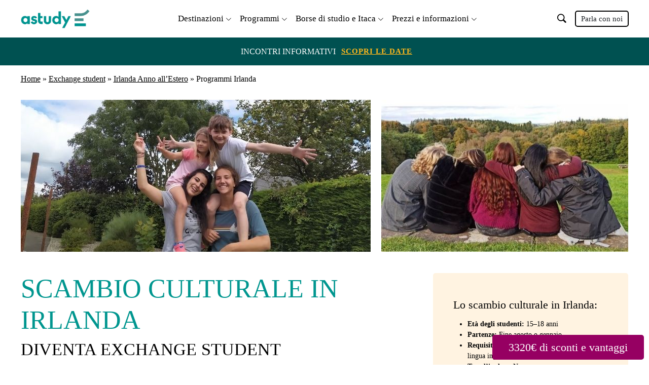

--- FILE ---
content_type: text/html; charset=UTF-8
request_url: https://www.astudy.it/exchange-student/irlanda/anno-scolastico-all-estero
body_size: 34275
content:
<!doctype html>
<html lang="it-IT">

<head>
  <meta charset="UTF-8">
<script>
var gform;gform||(document.addEventListener("gform_main_scripts_loaded",function(){gform.scriptsLoaded=!0}),document.addEventListener("gform/theme/scripts_loaded",function(){gform.themeScriptsLoaded=!0}),window.addEventListener("DOMContentLoaded",function(){gform.domLoaded=!0}),gform={domLoaded:!1,scriptsLoaded:!1,themeScriptsLoaded:!1,isFormEditor:()=>"function"==typeof InitializeEditor,callIfLoaded:function(o){return!(!gform.domLoaded||!gform.scriptsLoaded||!gform.themeScriptsLoaded&&!gform.isFormEditor()||(gform.isFormEditor()&&console.warn("The use of gform.initializeOnLoaded() is deprecated in the form editor context and will be removed in Gravity Forms 3.1."),o(),0))},initializeOnLoaded:function(o){gform.callIfLoaded(o)||(document.addEventListener("gform_main_scripts_loaded",()=>{gform.scriptsLoaded=!0,gform.callIfLoaded(o)}),document.addEventListener("gform/theme/scripts_loaded",()=>{gform.themeScriptsLoaded=!0,gform.callIfLoaded(o)}),window.addEventListener("DOMContentLoaded",()=>{gform.domLoaded=!0,gform.callIfLoaded(o)}))},hooks:{action:{},filter:{}},addAction:function(o,r,e,t){gform.addHook("action",o,r,e,t)},addFilter:function(o,r,e,t){gform.addHook("filter",o,r,e,t)},doAction:function(o){gform.doHook("action",o,arguments)},applyFilters:function(o){return gform.doHook("filter",o,arguments)},removeAction:function(o,r){gform.removeHook("action",o,r)},removeFilter:function(o,r,e){gform.removeHook("filter",o,r,e)},addHook:function(o,r,e,t,n){null==gform.hooks[o][r]&&(gform.hooks[o][r]=[]);var d=gform.hooks[o][r];null==n&&(n=r+"_"+d.length),gform.hooks[o][r].push({tag:n,callable:e,priority:t=null==t?10:t})},doHook:function(r,o,e){var t;if(e=Array.prototype.slice.call(e,1),null!=gform.hooks[r][o]&&((o=gform.hooks[r][o]).sort(function(o,r){return o.priority-r.priority}),o.forEach(function(o){"function"!=typeof(t=o.callable)&&(t=window[t]),"action"==r?t.apply(null,e):e[0]=t.apply(null,e)})),"filter"==r)return e[0]},removeHook:function(o,r,t,n){var e;null!=gform.hooks[o][r]&&(e=(e=gform.hooks[o][r]).filter(function(o,r,e){return!!(null!=n&&n!=o.tag||null!=t&&t!=o.priority)}),gform.hooks[o][r]=e)}});
</script>

  <meta name="viewport" content="width=device-width, initial-scale=1">
    <link rel="profile" href="https://gmpg.org/xfn/11">
  <!-- Icons -->
  <link rel='preload' as='style' onload="this.onload=null;this.rel='stylesheet'" href="https://cdn.jsdelivr.net/npm/bootstrap-icons@1.7.2/font/bootstrap-icons.css">
  <link rel="icon" href="https://www.astudy.it/wp-content/uploads/sites/7/2023/06/cropped-20230613111419astudy-fevicon-32x32.png" sizes="32x32" />
<link rel="icon" href="https://www.astudy.it/wp-content/uploads/sites/7/2023/06/cropped-20230613111419astudy-fevicon-192x192.png" sizes="192x192" />
<link rel="apple-touch-icon" href="https://www.astudy.it/wp-content/uploads/sites/7/2023/06/cropped-20230613111419astudy-fevicon-180x180.png" />
<meta name="msapplication-TileImage" content="https://www.astudy.it/wp-content/uploads/sites/7/2023/06/cropped-20230613111419astudy-fevicon-270x270.png" />
  
  <script id="usercentrics-cmp" data-ruleset-id="yNwXoeYQrvS4iU" data-usercentrics="Usercentrics Consent Management Platform" src="https://web.cmp.usercentrics.eu/ui/loader.js" async></script><script type="text/javascript">
	window.dataLayer = window.dataLayer || [];

	function gtag() {
		dataLayer.push(arguments);
	}

	gtag("consent", "default", {
		ad_personalization: "denied",
		ad_storage: "denied",
		ad_user_data: "denied",
		analytics_storage: "denied",
		functionality_storage: "denied",
		personalization_storage: "denied",
		security_storage: "granted",
		wait_for_update: 500,
	});
	gtag("set", "ads_data_redaction", true);
	</script>
<script type="text/javascript">
		(function (w, d, s, l, i) {
		w[l] = w[l] || [];
		w[l].push({'gtm.start': new Date().getTime(), event: 'gtm.js'});
		var f = d.getElementsByTagName(s)[0], j = d.createElement(s), dl = l !== 'dataLayer' ? '&l=' + l : '';
		j.async = true;
		j.src = 'https://www.googletagmanager.com/gtm.js?id=' + i + dl;
		f.parentNode.insertBefore(j, f);
	})(
		window,
		document,
		'script',
		'dataLayer',
		'GTM-NKMQPBVS'
	);
</script>
<meta name='robots' content='index, follow, max-image-preview:large, max-snippet:-1, max-video-preview:-1' />
	<style>img:is([sizes="auto" i], [sizes^="auto," i]) { contain-intrinsic-size: 3000px 1500px }</style>
	
	<!-- This site is optimized with the Yoast SEO Premium plugin v23.4 (Yoast SEO v23.6) - https://yoast.com/wordpress/plugins/seo/ -->
	<title>Scambio Culturale in Irlanda - studenti 15- 18 anni.</title><link rel="preload" data-rocket-preload as="image" href="https://www.astudy.it/wp-content/themes/edu-astudy-site/assets/images/down-arrow.png" fetchpriority="high">
	<meta name="description" content="Diventa exchange student in Irlanda: frequenta un trimestre, un semestre o un anno scolastico e vivi il tuo scambio culturale." />
	<link rel="canonical" href="https://www.astudy.it/exchange-student/irlanda/anno-scolastico-all-estero" />
	<meta property="og:locale" content="it_IT" />
	<meta property="og:type" content="article" />
	<meta property="og:title" content="Programmi Irlanda" />
	<meta property="og:description" content="Diventa exchange student in Irlanda: frequenta un trimestre, un semestre o un anno scolastico e vivi il tuo scambio culturale." />
	<meta property="og:url" content="https://www.astudy.it/exchange-student/irlanda/anno-scolastico-all-estero" />
	<meta property="og:site_name" content="Astudy" />
	<meta property="article:modified_time" content="2025-08-22T07:24:53+00:00" />
	<meta name="twitter:card" content="summary_large_image" />
	<meta name="twitter:label1" content="Tempo di lettura stimato" />
	<meta name="twitter:data1" content="1 minuto" />
	<script type="application/ld+json" class="yoast-schema-graph">{"@context":"https://schema.org","@graph":[{"@type":"WebPage","@id":"https://www.astudy.it/exchange-student/irlanda/anno-scolastico-all-estero","url":"https://www.astudy.it/exchange-student/irlanda/anno-scolastico-all-estero","name":"Scambio Culturale in Irlanda - studenti 15- 18 anni.","isPartOf":{"@id":"https://www.astudy.it/#website"},"datePublished":"2022-04-20T20:55:12+00:00","dateModified":"2025-08-22T07:24:53+00:00","description":"Diventa exchange student in Irlanda: frequenta un trimestre, un semestre o un anno scolastico e vivi il tuo scambio culturale.","breadcrumb":{"@id":"https://www.astudy.it/exchange-student/irlanda/anno-scolastico-all-estero#breadcrumb"},"inLanguage":"it-IT","potentialAction":[{"@type":"ReadAction","target":["https://www.astudy.it/exchange-student/irlanda/anno-scolastico-all-estero"]}]},{"@type":"BreadcrumbList","@id":"https://www.astudy.it/exchange-student/irlanda/anno-scolastico-all-estero#breadcrumb","itemListElement":[{"@type":"ListItem","position":1,"name":"Home","item":"https://www.astudy.it/"},{"@type":"ListItem","position":2,"name":"Exchange student","item":"https://www.astudy.it/exchange-student"},{"@type":"ListItem","position":3,"name":"Irlanda Anno all&#8217;Estero","item":"https://www.astudy.it/exchange-student/irlanda"},{"@type":"ListItem","position":4,"name":"Programmi Irlanda"}]},{"@type":"WebSite","@id":"https://www.astudy.it/#website","url":"https://www.astudy.it/","name":"Astudy","description":"Learn for life!","publisher":{"@id":"https://www.astudy.it/#organization"},"potentialAction":[{"@type":"SearchAction","target":{"@type":"EntryPoint","urlTemplate":"https://www.astudy.it/?s={search_term_string}"},"query-input":{"@type":"PropertyValueSpecification","valueRequired":true,"valueName":"search_term_string"}}],"inLanguage":"it-IT"},{"@type":"Organization","@id":"https://www.astudy.it/#organization","name":"Astudy","url":"https://www.astudy.it/","logo":{"@type":"ImageObject","inLanguage":"it-IT","@id":"https://www.astudy.it/#/schema/logo/image/","url":"https://www.astudy.it/wp-content/uploads/sites/7/2023/10/20231026104446cropped-20230407152736microsoftteams-image-5-1.png","contentUrl":"https://www.astudy.it/wp-content/uploads/sites/7/2023/10/20231026104446cropped-20230407152736microsoftteams-image-5-1.png","width":1407,"height":617,"caption":"Astudy"},"image":{"@id":"https://www.astudy.it/#/schema/logo/image/"}}]}</script>
	<!-- / Yoast SEO Premium plugin. -->


<link rel='dns-prefetch' href='//cdn.jsdelivr.net' />
<link rel='dns-prefetch' href='//www.google.com' />
<link rel='dns-prefetch' href='//cdnjs.cloudflare.com' />

<link rel="alternate" type="application/rss+xml" title="Astudy &raquo; Feed" href="https://www.astudy.it/feed" />
<link rel="alternate" type="application/rss+xml" title="Astudy &raquo; Feed dei commenti" href="https://www.astudy.it/comments/feed" />
<style id='wp-emoji-styles-inline-css'>

	img.wp-smiley, img.emoji {
		display: inline !important;
		border: none !important;
		box-shadow: none !important;
		height: 1em !important;
		width: 1em !important;
		margin: 0 0.07em !important;
		vertical-align: -0.1em !important;
		background: none !important;
		padding: 0 !important;
	}
</style>
<link rel='preload' as='style' onload="this.onload=null;this.rel='stylesheet'" id='wp-block-library' href='https://www.astudy.it/wp-includes/css/dist/block-library/style.min.css?ver=6.8.1-alpha-60184' type='text/css' media='all' /><style id='classic-theme-styles-inline-css'>
/*! This file is auto-generated */
.wp-block-button__link{color:#fff;background-color:#32373c;border-radius:9999px;box-shadow:none;text-decoration:none;padding:calc(.667em + 2px) calc(1.333em + 2px);font-size:1.125em}.wp-block-file__button{background:#32373c;color:#fff;text-decoration:none}
</style>
<link rel='preload' as='style' onload="this.onload=null;this.rel='stylesheet'" id='wpw-zoho-forms-block' href='https://www.astudy.it/wp-content/plugins/wpw-zoho-forms/assets/css/block.css?ver=1.4.0' type='text/css' media='all' /><style id='global-styles-inline-css'>
:root{--wp--preset--aspect-ratio--square: 1;--wp--preset--aspect-ratio--4-3: 4/3;--wp--preset--aspect-ratio--3-4: 3/4;--wp--preset--aspect-ratio--3-2: 3/2;--wp--preset--aspect-ratio--2-3: 2/3;--wp--preset--aspect-ratio--16-9: 16/9;--wp--preset--aspect-ratio--9-16: 9/16;--wp--preset--color--black: #000000;--wp--preset--color--cyan-bluish-gray: #abb8c3;--wp--preset--color--white: #FFFFFF;--wp--preset--color--pale-pink: #f78da7;--wp--preset--color--vivid-red: #cf2e2e;--wp--preset--color--luminous-vivid-orange: #ff6900;--wp--preset--color--luminous-vivid-amber: #fcb900;--wp--preset--color--light-green-cyan: #7bdcb5;--wp--preset--color--vivid-green-cyan: #00d084;--wp--preset--color--pale-cyan-blue: #8ed1fc;--wp--preset--color--vivid-cyan-blue: #0693e3;--wp--preset--color--vivid-purple: #9b51e0;--wp--preset--color--edublue: #c8e1ff;--wp--preset--color--eduyellow: #fff5e5;--wp--preset--color--primary-blue: #009490;--wp--preset--color--dark-orange: #ff5100;--wp--preset--color--gray: #faf4e2;--wp--preset--color--light-blue: #19d3c5;--wp--preset--color--navy-blue: #004f51;--wp--preset--color--dark-gray: #2e146;--wp--preset--color--dark-green: #062a30;--wp--preset--color--very-light-blue: #19d3c5;--wp--preset--color--pink: #b14c59;--wp--preset--color--light-pink: #e8b8a6;--wp--preset--color--deep-red: #691c32;--wp--preset--color--light-purple: #410099;--wp--preset--color--lavender: #ae95da;--wp--preset--color--dark-yellow: #ff8300;--wp--preset--color--yellow: #ffb71b;--wp--preset--color--blue: #0D6EFD;--wp--preset--gradient--vivid-cyan-blue-to-vivid-purple: linear-gradient(135deg,rgba(6,147,227,1) 0%,rgb(155,81,224) 100%);--wp--preset--gradient--light-green-cyan-to-vivid-green-cyan: linear-gradient(135deg,rgb(122,220,180) 0%,rgb(0,208,130) 100%);--wp--preset--gradient--luminous-vivid-amber-to-luminous-vivid-orange: linear-gradient(135deg,rgba(252,185,0,1) 0%,rgba(255,105,0,1) 100%);--wp--preset--gradient--luminous-vivid-orange-to-vivid-red: linear-gradient(135deg,rgba(255,105,0,1) 0%,rgb(207,46,46) 100%);--wp--preset--gradient--very-light-gray-to-cyan-bluish-gray: linear-gradient(135deg,rgb(238,238,238) 0%,rgb(169,184,195) 100%);--wp--preset--gradient--cool-to-warm-spectrum: linear-gradient(135deg,rgb(74,234,220) 0%,rgb(151,120,209) 20%,rgb(207,42,186) 40%,rgb(238,44,130) 60%,rgb(251,105,98) 80%,rgb(254,248,76) 100%);--wp--preset--gradient--blush-light-purple: linear-gradient(135deg,rgb(255,206,236) 0%,rgb(152,150,240) 100%);--wp--preset--gradient--blush-bordeaux: linear-gradient(135deg,rgb(254,205,165) 0%,rgb(254,45,45) 50%,rgb(107,0,62) 100%);--wp--preset--gradient--luminous-dusk: linear-gradient(135deg,rgb(255,203,112) 0%,rgb(199,81,192) 50%,rgb(65,88,208) 100%);--wp--preset--gradient--pale-ocean: linear-gradient(135deg,rgb(255,245,203) 0%,rgb(182,227,212) 50%,rgb(51,167,181) 100%);--wp--preset--gradient--electric-grass: linear-gradient(135deg,rgb(202,248,128) 0%,rgb(113,206,126) 100%);--wp--preset--gradient--midnight: linear-gradient(135deg,rgb(2,3,129) 0%,rgb(40,116,252) 100%);--wp--preset--font-size--small: 13px;--wp--preset--font-size--medium: 20px;--wp--preset--font-size--large: 36px;--wp--preset--font-size--x-large: 42px;--wp--preset--spacing--20: 0.44rem;--wp--preset--spacing--30: 0.67rem;--wp--preset--spacing--40: 1rem;--wp--preset--spacing--50: 1.5rem;--wp--preset--spacing--60: 2.25rem;--wp--preset--spacing--70: 3.38rem;--wp--preset--spacing--80: 5.06rem;--wp--preset--shadow--natural: 6px 6px 9px rgba(0, 0, 0, 0.2);--wp--preset--shadow--deep: 12px 12px 50px rgba(0, 0, 0, 0.4);--wp--preset--shadow--sharp: 6px 6px 0px rgba(0, 0, 0, 0.2);--wp--preset--shadow--outlined: 6px 6px 0px -3px rgba(255, 255, 255, 1), 6px 6px rgba(0, 0, 0, 1);--wp--preset--shadow--crisp: 6px 6px 0px rgba(0, 0, 0, 1);}:where(.is-layout-flex){gap: 0.5em;}:where(.is-layout-grid){gap: 0.5em;}body .is-layout-flex{display: flex;}.is-layout-flex{flex-wrap: wrap;align-items: center;}.is-layout-flex > :is(*, div){margin: 0;}body .is-layout-grid{display: grid;}.is-layout-grid > :is(*, div){margin: 0;}:where(.wp-block-columns.is-layout-flex){gap: 2em;}:where(.wp-block-columns.is-layout-grid){gap: 2em;}:where(.wp-block-post-template.is-layout-flex){gap: 1.25em;}:where(.wp-block-post-template.is-layout-grid){gap: 1.25em;}.has-black-color{color: var(--wp--preset--color--black) !important;}.has-cyan-bluish-gray-color{color: var(--wp--preset--color--cyan-bluish-gray) !important;}.has-white-color{color: var(--wp--preset--color--white) !important;}.has-pale-pink-color{color: var(--wp--preset--color--pale-pink) !important;}.has-vivid-red-color{color: var(--wp--preset--color--vivid-red) !important;}.has-luminous-vivid-orange-color{color: var(--wp--preset--color--luminous-vivid-orange) !important;}.has-luminous-vivid-amber-color{color: var(--wp--preset--color--luminous-vivid-amber) !important;}.has-light-green-cyan-color{color: var(--wp--preset--color--light-green-cyan) !important;}.has-vivid-green-cyan-color{color: var(--wp--preset--color--vivid-green-cyan) !important;}.has-pale-cyan-blue-color{color: var(--wp--preset--color--pale-cyan-blue) !important;}.has-vivid-cyan-blue-color{color: var(--wp--preset--color--vivid-cyan-blue) !important;}.has-vivid-purple-color{color: var(--wp--preset--color--vivid-purple) !important;}.has-black-background-color{background-color: var(--wp--preset--color--black) !important;}.has-cyan-bluish-gray-background-color{background-color: var(--wp--preset--color--cyan-bluish-gray) !important;}.has-white-background-color{background-color: var(--wp--preset--color--white) !important;}.has-pale-pink-background-color{background-color: var(--wp--preset--color--pale-pink) !important;}.has-vivid-red-background-color{background-color: var(--wp--preset--color--vivid-red) !important;}.has-luminous-vivid-orange-background-color{background-color: var(--wp--preset--color--luminous-vivid-orange) !important;}.has-luminous-vivid-amber-background-color{background-color: var(--wp--preset--color--luminous-vivid-amber) !important;}.has-light-green-cyan-background-color{background-color: var(--wp--preset--color--light-green-cyan) !important;}.has-vivid-green-cyan-background-color{background-color: var(--wp--preset--color--vivid-green-cyan) !important;}.has-pale-cyan-blue-background-color{background-color: var(--wp--preset--color--pale-cyan-blue) !important;}.has-vivid-cyan-blue-background-color{background-color: var(--wp--preset--color--vivid-cyan-blue) !important;}.has-vivid-purple-background-color{background-color: var(--wp--preset--color--vivid-purple) !important;}.has-black-border-color{border-color: var(--wp--preset--color--black) !important;}.has-cyan-bluish-gray-border-color{border-color: var(--wp--preset--color--cyan-bluish-gray) !important;}.has-white-border-color{border-color: var(--wp--preset--color--white) !important;}.has-pale-pink-border-color{border-color: var(--wp--preset--color--pale-pink) !important;}.has-vivid-red-border-color{border-color: var(--wp--preset--color--vivid-red) !important;}.has-luminous-vivid-orange-border-color{border-color: var(--wp--preset--color--luminous-vivid-orange) !important;}.has-luminous-vivid-amber-border-color{border-color: var(--wp--preset--color--luminous-vivid-amber) !important;}.has-light-green-cyan-border-color{border-color: var(--wp--preset--color--light-green-cyan) !important;}.has-vivid-green-cyan-border-color{border-color: var(--wp--preset--color--vivid-green-cyan) !important;}.has-pale-cyan-blue-border-color{border-color: var(--wp--preset--color--pale-cyan-blue) !important;}.has-vivid-cyan-blue-border-color{border-color: var(--wp--preset--color--vivid-cyan-blue) !important;}.has-vivid-purple-border-color{border-color: var(--wp--preset--color--vivid-purple) !important;}.has-vivid-cyan-blue-to-vivid-purple-gradient-background{background: var(--wp--preset--gradient--vivid-cyan-blue-to-vivid-purple) !important;}.has-light-green-cyan-to-vivid-green-cyan-gradient-background{background: var(--wp--preset--gradient--light-green-cyan-to-vivid-green-cyan) !important;}.has-luminous-vivid-amber-to-luminous-vivid-orange-gradient-background{background: var(--wp--preset--gradient--luminous-vivid-amber-to-luminous-vivid-orange) !important;}.has-luminous-vivid-orange-to-vivid-red-gradient-background{background: var(--wp--preset--gradient--luminous-vivid-orange-to-vivid-red) !important;}.has-very-light-gray-to-cyan-bluish-gray-gradient-background{background: var(--wp--preset--gradient--very-light-gray-to-cyan-bluish-gray) !important;}.has-cool-to-warm-spectrum-gradient-background{background: var(--wp--preset--gradient--cool-to-warm-spectrum) !important;}.has-blush-light-purple-gradient-background{background: var(--wp--preset--gradient--blush-light-purple) !important;}.has-blush-bordeaux-gradient-background{background: var(--wp--preset--gradient--blush-bordeaux) !important;}.has-luminous-dusk-gradient-background{background: var(--wp--preset--gradient--luminous-dusk) !important;}.has-pale-ocean-gradient-background{background: var(--wp--preset--gradient--pale-ocean) !important;}.has-electric-grass-gradient-background{background: var(--wp--preset--gradient--electric-grass) !important;}.has-midnight-gradient-background{background: var(--wp--preset--gradient--midnight) !important;}.has-small-font-size{font-size: var(--wp--preset--font-size--small) !important;}.has-medium-font-size{font-size: var(--wp--preset--font-size--medium) !important;}.has-large-font-size{font-size: var(--wp--preset--font-size--large) !important;}.has-x-large-font-size{font-size: var(--wp--preset--font-size--x-large) !important;}
:where(.wp-block-post-template.is-layout-flex){gap: 1.25em;}:where(.wp-block-post-template.is-layout-grid){gap: 1.25em;}
:where(.wp-block-columns.is-layout-flex){gap: 2em;}:where(.wp-block-columns.is-layout-grid){gap: 2em;}
:root :where(.wp-block-pullquote){font-size: 1.5em;line-height: 1.6;}
</style>
<link rel='preload' as='style' onload="this.onload=null;this.rel='stylesheet'" id='menu-image' href='https://www.astudy.it/wp-content/plugins/menu-image/includes/css/menu-image.css?ver=3.0.9' type='text/css' media='all' /><link rel='preload' as='style' onload="this.onload=null;this.rel='stylesheet'" id='dashicons' href='https://www.astudy.it/wp-includes/css/dashicons.min.css?ver=6.8.1-alpha-60184' type='text/css' media='all' /><link rel='preload' as='style' onload="this.onload=null;this.rel='stylesheet'" id='global_block_style' href='https://www.astudy.it/wp-content/plugins/wpw-blocks-iso/global-block-frontend.css?ver=6.8.1-alpha-60184' type='text/css' media='all' /><link rel='preload' as='style' onload="this.onload=null;this.rel='stylesheet'" id='zoom_style' href='https://www.astudy.it/wp-content/plugins/wpw-zoom-event-handler-iso/zoom-frontend.css?ver=1769103778' type='text/css' media='all' /><link rel='preload' as='style' onload="this.onload=null;this.rel='stylesheet'" id='priceing_calculator_style' href='https://www.astudy.it/wp-content/plugins/wpw-pricing-calculator/assets/css/style.css?ver=6.8.1-alpha-60184' type='text/css' media='all' /><link rel='preload' as='style' onload="this.onload=null;this.rel='stylesheet'" id='edu-astudy-site-style' href='https://www.astudy.it/wp-content/themes/edu-astudy-site/style.css?ver=1.0.0' type='text/css' media='all' /><link rel='preload' as='style' onload="this.onload=null;this.rel='stylesheet'" id='edu-fresh-style' href='https://www.astudy.it/wp-content/themes/edu-astudy-site/style.css?ver=6.8.1-alpha-60184' type='text/css' media='all' /><link rel='preload' as='style' onload="this.onload=null;this.rel='stylesheet'" id='edu-fresh-bootstrap' href='https://www.astudy.it/wp-content/themes/edu-astudy-site/assets/css/bootstrap.min.css?ver=6.8.1-alpha-60184' type='text/css' media='all' /><link rel='preload' as='style' onload="this.onload=null;this.rel='stylesheet'" id='edu-fresh-slick-style' href='https://www.astudy.it/wp-content/themes/edu-astudy-site/assets/css/slick.css?ver=6.8.1-alpha-60184' type='text/css' media='all' /><link rel='preload' as='style' onload="this.onload=null;this.rel='stylesheet'" id='edu-fresh-slick-theme-style' href='https://www.astudy.it/wp-content/themes/edu-astudy-site/assets/css/slick-theme.css?ver=6.8.1-alpha-60184' type='text/css' media='all' /><link rel='preload' as='style' onload="this.onload=null;this.rel='stylesheet'" id='edu-fresh-global-style' href='https://www.astudy.it/wp-content/themes/edu-astudy-site/assets/css/style.css?ver=1765888943' type='text/css' media='all' /><link rel='preload' as='style' onload="this.onload=null;this.rel='stylesheet'" id='edu-fresh-responsive-style' href='https://www.astudy.it/wp-content/themes/edu-astudy-site/assets/css/responsive.css?ver=6.8.1-alpha-60184' type='text/css' media='all' /><link rel='preload' as='style' onload="this.onload=null;this.rel='stylesheet'" id='datepicker-style' href='https://cdnjs.cloudflare.com/ajax/libs/jqueryui/1.12.1/themes/smoothness/jquery-ui.css?ver=6.8.1-alpha-60184' type='text/css' media='all' /><link rel='preload' as='style' onload="this.onload=null;this.rel='stylesheet'" id='spf_intlTelInput' href='https://www.astudy.it/wp-content/plugins/smart-phone-field-for-gravity-forms/frontend/css/intlTelInput.min.css?ver=2.1.2' type='text/css' media='all' /><link rel='preload' as='style' onload="this.onload=null;this.rel='stylesheet'" id='spf_style' href='https://www.astudy.it/wp-content/plugins/smart-phone-field-for-gravity-forms/frontend/css/spf_style.css?ver=2.1.2' type='text/css' media='all' /><link rel='preload' as='style' onload="this.onload=null;this.rel='stylesheet'" id='gaddon_form_settings_css' href='https://www.astudy.it/wp-content/plugins/gravityforms/includes/addon/css/gaddon_settings.min.css?ver=2.9.16' type='text/css' media='all' /><link rel='preload' as='style' onload="this.onload=null;this.rel='stylesheet'" id='gform_chosen' href='https://www.astudy.it/wp-content/plugins/gravityforms/legacy/css/chosen.min.css?ver=2.9.16' type='text/css' media='all' /><link rel='preload' as='style' onload="this.onload=null;this.rel='stylesheet'" id='gfdcrm-admin-css' href='https://www.astudy.it/wp-content/plugins/gravityformsdynamicscrm/assets/css/admin.css?ver=1.6.27' type='text/css' media='all' /><link rel='preload' as='style' onload="this.onload=null;this.rel='stylesheet'" id='gform_basic' href='https://www.astudy.it/wp-content/plugins/gravityforms/assets/css/dist/basic.min.css?ver=2.9.16' type='text/css' media='all' /><link rel='preload' as='style' onload="this.onload=null;this.rel='stylesheet'" id='gform_theme_components' href='https://www.astudy.it/wp-content/plugins/gravityforms/assets/css/dist/theme-components.min.css?ver=2.9.16' type='text/css' media='all' /><link rel='preload' as='style' onload="this.onload=null;this.rel='stylesheet'" id='gform_theme' href='https://www.astudy.it/wp-content/plugins/gravityforms/assets/css/dist/theme.min.css?ver=2.9.16' type='text/css' media='all' /><link rel='preload' as='style' onload="this.onload=null;this.rel='stylesheet'" id='wprevpro_w3' href='https://www.astudy.it/wp-content/plugins/wp-review-slider-pro/public/css/wprevpro_w3_min.css?ver=12.6.1_1' type='text/css' media='all' /><style id='wprevpro_w3-inline-css'>
#wprev-slider-1 .wprevpro_star_imgs{color:#FDD314;}#wprev-slider-1 .wprsp-star{color:#FDD314;}#wprev-slider-1 .wprevpro_star_imgs span.svgicons{background:#FDD314;}#wprev-slider-1 .wprev_preview_bradius_T6{border-radius:0px;}#wprev-slider-1 .wprev_preview_bg1_T6{background:#fdfdfd;}#wprev-slider-1 .wprev_preview_bg2_T6{background:#eeeeee;}#wprev-slider-1 .wprev_preview_tcolor1_T6{color:#555555;}#wprev-slider-1 .wprev_preview_tcolor2_T6{color:#555555;}#wprev-slider-1 .wprs_rd_more, #wprev-slider-1 .wprs_rd_less, #wprev-slider-1 .wprevpro_btn_show_rdpop{color:#070056;}#wprev-slider-1 img.wprevpro_avatarimg{width:45px;height:45px;}#wprev-slider-1 .wprevpro_star_imgs span.svgicons{width:18px;height:18px;}#wprev-slider-1 .wprevsiteicon{height:32px;}#wprev-slider-1 .indrevlineclamp{display:-webkit-box;-webkit-line-clamp:3;-webkit-box-orient:vertical;overflow:hidden;hyphens:auto;word-break:auto-phrase;}#wprev-slider-1_widget .wprevpro_star_imgs{color:#FDD314;}#wprev-slider-1_widget .wprsp-star{color:#FDD314;}#wprev-slider-1_widget .wprevpro_star_imgs span.svgicons{background:#FDD314;}#wprev-slider-1_widget .wprev_preview_bradius_T6_widget{border-radius:0px;}#wprev-slider-1_widget .wprev_preview_bg1_T6_widget{background:#fdfdfd;}#wprev-slider-1_widget .wprev_preview_bg2_T6_widget{background:#eeeeee;}#wprev-slider-1_widget .wprev_preview_tcolor1_T6_widget{color:#555555;}#wprev-slider-1_widget .wprev_preview_tcolor2_T6_widget{color:#555555;}#wprev-slider-1_widget .wprs_rd_more, #wprev-slider-1_widget .wprs_rd_less, #wprev-slider-1_widget .wprevpro_btn_show_rdpop{color:#070056;}#wprev-slider-1_widget img.wprevpro_avatarimg{width:45px;height:45px;}#wprev-slider-1_widget .wprevpro_star_imgs span.svgicons{width:18px;height:18px;}#wprev-slider-1_widget .wprevsiteicon{height:32px;}#wprev-slider-1 .indrevlineclamp{display:-webkit-box;-webkit-line-clamp:3;-webkit-box-orient:vertical;overflow:hidden;hyphens:auto;word-break:auto-phrase;}#wprev-slider-2 .wprevpro_star_imgs{color:#FDD314;}#wprev-slider-2 .wprsp-star{color:#FDD314;}#wprev-slider-2 .wprevpro_star_imgs span.svgicons{background:#FDD314;}#wprev-slider-2 .wprev_preview_bradius_T6{border-radius:0px;}#wprev-slider-2 .wprev_preview_bg1_T6{background:#fdfdfd;}#wprev-slider-2 .wprev_preview_bg2_T6{background:#eeeeee;}#wprev-slider-2 .wprev_preview_tcolor1_T6{color:#555555;}#wprev-slider-2 .wprev_preview_tcolor2_T6{color:#555555;}#wprev-slider-2 .wprs_rd_more, #wprev-slider-2 .wprs_rd_less, #wprev-slider-2 .wprevpro_btn_show_rdpop{color:#070056;}#wprev-slider-2 img.wprevpro_avatarimg{width:45px;height:45px;}#wprev-slider-2 .indrevlineclamp{display:-webkit-box;-webkit-line-clamp:3;-webkit-box-orient:vertical;overflow:hidden;hyphens:auto;word-break:auto-phrase;}#wprev-slider-2_widget .wprevpro_star_imgs{color:#FDD314;}#wprev-slider-2_widget .wprsp-star{color:#FDD314;}#wprev-slider-2_widget .wprevpro_star_imgs span.svgicons{background:#FDD314;}#wprev-slider-2_widget .wprev_preview_bradius_T6_widget{border-radius:0px;}#wprev-slider-2_widget .wprev_preview_bg1_T6_widget{background:#fdfdfd;}#wprev-slider-2_widget .wprev_preview_bg2_T6_widget{background:#eeeeee;}#wprev-slider-2_widget .wprev_preview_tcolor1_T6_widget{color:#555555;}#wprev-slider-2_widget .wprev_preview_tcolor2_T6_widget{color:#555555;}#wprev-slider-2_widget .wprs_rd_more, #wprev-slider-2_widget .wprs_rd_less, #wprev-slider-2_widget .wprevpro_btn_show_rdpop{color:#070056;}#wprev-slider-2_widget img.wprevpro_avatarimg{width:45px;height:45px;}#wprev-slider-2 .indrevlineclamp{display:-webkit-box;-webkit-line-clamp:3;-webkit-box-orient:vertical;overflow:hidden;hyphens:auto;word-break:auto-phrase;}
</style>
<link rel='preload' as='style' onload="this.onload=null;this.rel='stylesheet'" id='wpw-css-fixes' href='https://www.astudy.it/wp-content/plugins/wpw-css-fixes/assets/css/wpw-fixes.css?ver=1.0.0' type='text/css' media='all' /><script src="https://www.astudy.it/wp-includes/js/jquery/jquery.min.js?ver=3.7.1" id="jquery-core-js"></script>
<script src="https://www.astudy.it/wp-includes/js/jquery/jquery-migrate.min.js?ver=3.4.1" id="jquery-migrate-js"></script>
<script src="https://cdn.jsdelivr.net/npm/popper.js@1.12.9/dist/umd/popper.min.js?ver=6.8.1-alpha-60184" id="bootstrap_popover-js"></script>
<script src="https://www.astudy.it/wp-content/themes/edu-astudy-site/assets/js/bootstrap.bundle.min.js?ver=6.8.1-alpha-60184" id="edu-fresh-bootstrapjs-js"></script>
<script id="edu-fresh-customjs-js-extra">
var my_ajax_object = {"ajax_url":"https:\/\/www.astudy.it\/wp-admin\/admin-ajax.php","post_id":"4623","category":null,"tag":[],"cat":null,"flag_url":"https:\/\/www.astudy.it\/wp-content\/themes\/edu-astudy-site"};
</script>
<script src="https://www.astudy.it/wp-content/themes/edu-astudy-site/assets/js/custom.js?ver=1769103778" id="edu-fresh-customjs-js"></script>
<script src="https://www.astudy.it/wp-content/themes/edu-astudy-site/assets/js/slick.js?ver=6.8.1-alpha-60184" id="edu-fresh-slickjs-js"></script>
<script src="https://www.astudy.it/wp-content/themes/edu-astudy-site/assets/js/slick.min.js?ver=6.8.1-alpha-60184" id="edu-fresh-slickminjs-js"></script>
<script src="https://www.astudy.it/wp-content/themes/edu-astudy-site/assets/js/filter.js?ver=6.8.1-alpha-60184" id="edu-customfliterjs-js"></script>
<script defer='defer' src="https://www.astudy.it/wp-content/plugins/gravityforms/js/jquery.json.min.js?ver=2.9.16" id="gform_json-js"></script>
<script id="gform_gravityforms-js-extra">
var gf_global = {"gf_currency_config":{"name":"Euro","symbol_left":"","symbol_right":"&#8364;","symbol_padding":" ","thousand_separator":".","decimal_separator":",","decimals":2,"code":"EUR"},"base_url":"https:\/\/www.astudy.it\/wp-content\/plugins\/gravityforms","number_formats":[],"spinnerUrl":"https:\/\/www.astudy.it\/wp-content\/plugins\/gravityforms\/images\/spinner.svg","version_hash":"f022bd83d957d919346efb4a0659f76e","strings":{"newRowAdded":"\u00c8 stata aggiunta una nuova riga.","rowRemoved":"La riga \u00e8 stata rimossa","formSaved":"Il modulo \u00e8 stato salvato. Il contenuto include il link per tornare a completare il modulo."}};
var gform_i18n = {"datepicker":{"days":{"monday":"Lun","tuesday":"Mar","wednesday":"Mer","thursday":"Gio","friday":"Ven","saturday":"Sab","sunday":"Dom"},"months":{"january":"Gennaio","february":"Febbraio","march":"Marzo","april":"Aprile","may":"Maggio","june":"Giugno","july":"Luglio","august":"Agosto","september":"Settembre","october":"Ottobre","november":"Novembre","december":"Dicembre"},"firstDay":1,"iconText":"Seleziona la data"}};
var gf_legacy_multi = {"62":""};
var gform_gravityforms = {"strings":{"invalid_file_extension":"Questo tipo di file non \u00e8 consentito. Deve avere uno dei seguenti formati:","delete_file":"Elimina questo file","in_progress":"In lavorazione","file_exceeds_limit":"La dimensione del file supera i limiti","illegal_extension":"Questo tipo di file non \u00e8 consentito.","max_reached":"Numero massimo di file raggiunto","unknown_error":"C\u2019\u00e8 stato un problema durante il salvataggio del file sul server","currently_uploading":"Aspetta che il caricamento sia completato","cancel":"Annulla","cancel_upload":"Annulla questo caricamento","cancelled":"Annullato"},"vars":{"images_url":"https:\/\/www.astudy.it\/wp-content\/plugins\/gravityforms\/images"}};
</script>
<script id="gform_gravityforms-js-before">
var gform;gform||(document.addEventListener("gform_main_scripts_loaded",function(){gform.scriptsLoaded=!0}),document.addEventListener("gform/theme/scripts_loaded",function(){gform.themeScriptsLoaded=!0}),window.addEventListener("DOMContentLoaded",function(){gform.domLoaded=!0}),gform={domLoaded:!1,scriptsLoaded:!1,themeScriptsLoaded:!1,isFormEditor:()=>"function"==typeof InitializeEditor,callIfLoaded:function(o){return!(!gform.domLoaded||!gform.scriptsLoaded||!gform.themeScriptsLoaded&&!gform.isFormEditor()||(gform.isFormEditor()&&console.warn("The use of gform.initializeOnLoaded() is deprecated in the form editor context and will be removed in Gravity Forms 3.1."),o(),0))},initializeOnLoaded:function(o){gform.callIfLoaded(o)||(document.addEventListener("gform_main_scripts_loaded",()=>{gform.scriptsLoaded=!0,gform.callIfLoaded(o)}),document.addEventListener("gform/theme/scripts_loaded",()=>{gform.themeScriptsLoaded=!0,gform.callIfLoaded(o)}),window.addEventListener("DOMContentLoaded",()=>{gform.domLoaded=!0,gform.callIfLoaded(o)}))},hooks:{action:{},filter:{}},addAction:function(o,r,e,t){gform.addHook("action",o,r,e,t)},addFilter:function(o,r,e,t){gform.addHook("filter",o,r,e,t)},doAction:function(o){gform.doHook("action",o,arguments)},applyFilters:function(o){return gform.doHook("filter",o,arguments)},removeAction:function(o,r){gform.removeHook("action",o,r)},removeFilter:function(o,r,e){gform.removeHook("filter",o,r,e)},addHook:function(o,r,e,t,n){null==gform.hooks[o][r]&&(gform.hooks[o][r]=[]);var d=gform.hooks[o][r];null==n&&(n=r+"_"+d.length),gform.hooks[o][r].push({tag:n,callable:e,priority:t=null==t?10:t})},doHook:function(r,o,e){var t;if(e=Array.prototype.slice.call(e,1),null!=gform.hooks[r][o]&&((o=gform.hooks[r][o]).sort(function(o,r){return o.priority-r.priority}),o.forEach(function(o){"function"!=typeof(t=o.callable)&&(t=window[t]),"action"==r?t.apply(null,e):e[0]=t.apply(null,e)})),"filter"==r)return e[0]},removeHook:function(o,r,t,n){var e;null!=gform.hooks[o][r]&&(e=(e=gform.hooks[o][r]).filter(function(o,r,e){return!!(null!=n&&n!=o.tag||null!=t&&t!=o.priority)}),gform.hooks[o][r]=e)}});
</script>
<script defer='defer' src="https://www.astudy.it/wp-content/plugins/gravityforms/js/gravityforms.min.js?ver=2.9.16" id="gform_gravityforms-js"></script>
<script defer='defer' src="https://www.google.com/recaptcha/api.js?hl=it&amp;ver=6.8.1-alpha-60184#038;render=explicit" id="gform_recaptcha-js"></script>
<script defer='defer' src="https://www.astudy.it/wp-content/plugins/gravityforms/assets/js/dist/utils.min.js?ver=380b7a5ec0757c78876bc8a59488f2f3" id="gform_gravityforms_utils-js"></script>
<script src="https://www.astudy.it/wp-content/plugins/smart-phone-field-for-gravity-forms/frontend/js/intlTelInput-jquery.min.js?ver=2.1.2" id="spf_intlTelInput-js"></script>
<script src="https://www.astudy.it/wp-content/plugins/smart-phone-field-for-gravity-forms/frontend/js/utils.js?ver=2.1.2" id="spf_utils-js"></script>
<script id="spf_intlTelInput_main-js-extra">
var spfMainData_62 = {"utilsScript":"https:\/\/www.astudy.it\/wp-content\/plugins\/smart-phone-field-for-gravity-forms\/frontend\/js\/utils.js"};
</script>
<script src="https://www.astudy.it/wp-content/plugins/smart-phone-field-for-gravity-forms/frontend/js/spf_main.js?ver=2.1.2" id="spf_intlTelInput_main-js"></script>
<script src="https://www.astudy.it/wp-content/plugins/wp-review-slider-pro/public/js/wprs-slick.min.js?ver=12.6.1_1" id="wp-review-slider-pro_slick-min-js"></script>
<script id="wp-review-slider-pro_plublic-min-js-extra">
var wprevpublicjs_script_vars = {"wpfb_nonce":"7d08f9b7e9","wpfb_ajaxurl":"https:\/\/www.astudy.it\/wp-admin\/admin-ajax.php","wprevpluginsurl":"https:\/\/www.astudy.it\/wp-content\/plugins\/wp-review-slider-pro","page_id":"4623"};
</script>
<script src="https://www.astudy.it/wp-content/plugins/wp-review-slider-pro/public/js/wprev-public.min.js?ver=12.6.1_1" id="wp-review-slider-pro_plublic-min-js"></script>
<link rel="https://api.w.org/" href="https://www.astudy.it/wp-json/" /><link rel="alternate" title="JSON" type="application/json" href="https://www.astudy.it/wp-json/wp/v2/pages/4623" /><link rel="EditURI" type="application/rsd+xml" title="RSD" href="https://www.astudy.it/xmlrpc.php?rsd" />
<meta name="generator" content="WordPress 6.8.1-alpha-60184" />
<link rel='shortlink' href='https://www.astudy.it/?p=4623' />
<link rel="alternate" title="oEmbed (JSON)" type="application/json+oembed" href="https://www.astudy.it/wp-json/oembed/1.0/embed?url=https%3A%2F%2Fwww.astudy.it%2Fexchange-student%2Firlanda%2Fanno-scolastico-all-estero" />
<link rel="alternate" title="oEmbed (XML)" type="text/xml+oembed" href="https://www.astudy.it/wp-json/oembed/1.0/embed?url=https%3A%2F%2Fwww.astudy.it%2Fexchange-student%2Firlanda%2Fanno-scolastico-all-estero&#038;format=xml" />
<!-- HFCM by 99 Robots - Snippet # 7: Preload Images -->
<link rel="preload" as="image" fetchpriority="high" href="https://powered-by.qbank.se/educatius/media/1fefd916c387d8853eea086f6bd389f4.webp">
<link rel="preload" as="image" fetchpriority="high" href="https://powered-by.qbank.se/educatius/media/7281f75a3496aa1e3643f44cd5773a65.webp">
<!-- /end HFCM by 99 Robots -->
<!-- HFCM by 99 Robots - Snippet # 8: Webinar - CSS adjustment -->
<style>
/* ---------------Event-webinar-page-css-------------------------- */
.custom-row-gape {
    gap: 32px 18px;
}
.card-filter-text-wrap .search-result-pagination {
    margin-bottom: 10px;
}
.card-filter-text-wrap .search-result-pagination b {
    margin-right: 4px;
}
.event-calendar-main-section h2 {
  line-height: normal;
  margin-bottom: 20px;
}
/* -event-webinar-card css start */
.event-webinar-card {
  width: 32%;
  max-width: 100%;
}
.event-card-content .event-time-block {
  border-bottom: 1px solid var(--white);
  padding: 1rem 1.5rem;
  margin-bottom: 1rem;
}
.event-time-block .event-left-block span {
  text-transform: uppercase;
  font-weight: 600;
  display: inline-flex;
  align-items: center;
}
.event-time-block .event-left-block span img {
  max-width: 22px;
  margin-right: 5px;
}
.event-time-block .event-left-block .date-block {
  margin-right: 10px;
}
.event-card-content .event-btn-block {
  padding: 1rem 1.5rem;
}
.event-card-content .event-btn-block .btn {
  text-transform: capitalize;
  border-radius: 10px;
  padding: 4px 8px 4px 8px;
  margin-right: 8px;
  color: var(--white) !important;
}
.event-card-content .event-content {
  padding: 1rem 1.5rem;
}
.event-card-content .event-content p {
  color: var(--black);
  font-weight: 600;
}
/* ---------------Event-webinar-single-page-css-------------------------- */
.event-webinar-double-card {
  width: 49%;
  max-width: 100%;
}
.event-comming-soon-card {
  background-color: var(--teal);
}
.event-arrow-right-block {
  padding: 1rem 1.5rem;
  margin-bottom: 1rem;
}
.event-comming-card-content {
  padding: 1rem 1.5rem;
  text-align: center;
  margin-top: 1rem;
}
.event-comming-card-content p {
  font-size: 26px;
}
@media (max-width: 1024px) {
  .event-webinar-card {
    width: 31%;
  }
  .event-webinar-double-card {
    width: 48%;
  }
}
@media (max-width: 767px) {
  .event-webinar-card {
    max-width: 100%;
    width: 100%;
  }
  .event-webinar-double-card {
    width: 100%;
    max-width: 100%;
  }
  .event-comming-card-content {
    margin-bottom: 1rem;
  }
}
</style>
<!-- /end HFCM by 99 Robots -->
<!-- HFCM by 99 Robots - Snippet # 9: Favicon - bing -->
<link rel="icon" type="image/png" href="https://powered-by.qbank.se/educatius/media/10678b97635e173b084e8f3c681527cb.png" />
<!-- /end HFCM by 99 Robots -->
<!-- HFCM by 99 Robots - Snippet # 10: Hide Globe element -->
<style>
.countrymenu-popup, .mobile-countrymenu-popup {
    display: none;
}
	
	.our-program-wrap {
		position: relative;
	}
</style>
<!-- /end HFCM by 99 Robots -->
<!-- HFCM by 99 Robots - Snippet # 11: event-filter-btn -->
<style>
.event-card-content .event-btn-block .btn {
    text-transform: none !important;
}
</style>
<!-- /end HFCM by 99 Robots -->
<!-- HFCM by 99 Robots - Snippet # 12: column block adjustments -->
<style>
@media (max-width: 991px) {
  h5 {
    font-size: 24px;
    line-height: 32px;
  }
}
@media (min-width: 992px) {
  h5 {
    font-size: 30px;
    line-height: 48px;
  }
}
.three-card-block .image-block-content .btn.block-read-more-link {
  border-radius: 0;
  font-family: "The-Future";
  font-style: normal;
  font-weight: 400;
  font-size: 18px;
  line-height: 24px;
  letter-spacing: 0.2px;
  text-transform: capitalize;
  padding: .5rem 1rem;
  border: 1px solid transparent;
}
.three-card-block .image-block-content .btn.block-read-more-link:hover{
  border-color: 1px solid var(--white);
}
.editor-resizable-editor.is-resizabler, .components-resizable-box__container {
	overflow-y: auto !important;
	height: auto !important;
}
</style>
<!-- /end HFCM by 99 Robots -->
<!-- HFCM by 99 Robots - Snippet # 15: video-block -->
<style>
	@media(max-width: 767px) {
			.slick-track {
				left: 16%;
			}
		}
</style>
<!-- /end HFCM by 99 Robots -->
<!-- HFCM by 99 Robots - Snippet # 16: CSS adjustment -->
<style>
.about-us-section .about-us-wrap .block-title {
		font-size: 35px;
    margin-bottom: 20px;
}
	
@media(max-width: 767px) {		
	.slick-list {
  	padding-left: 6px;
	}
	.video-card.slider-item:first-child {
		display:none !important;
	}
	
}
</style>
<!-- /end HFCM by 99 Robots -->
<!-- HFCM by 99 Robots - Snippet # 17: Banner text adjustment -->
<style>
body .is-layout-flex > * {
  margin: inherit;
}
@media (max-width: 767px) {
  .slick-track {
    left: 0;
		display: flex;
		padding-left: 0;
  }
		.footer-link li {
    margin-right: 0 !important;
  }
	  .slick-list {
    padding-left: 0;
  }
	.slider-div .slide-arrow {
		top: 38%;
	}
}

</style>
<!-- /end HFCM by 99 Robots -->
<!-- HFCM by 99 Robots - Snippet # 22: Usercentrics CMP CSS Fix -->
<style>
	#usercentrics-cmp-ui:nth-of-type(2) {
		display: none;
	}
</style>
<!-- /end HFCM by 99 Robots -->
<link rel="icon" href="https://www.astudy.it/wp-content/uploads/sites/7/2023/06/cropped-20230613111419astudy-fevicon-32x32.png" sizes="32x32" />
<link rel="icon" href="https://www.astudy.it/wp-content/uploads/sites/7/2023/06/cropped-20230613111419astudy-fevicon-192x192.png" sizes="192x192" />
<link rel="apple-touch-icon" href="https://www.astudy.it/wp-content/uploads/sites/7/2023/06/cropped-20230613111419astudy-fevicon-180x180.png" />
<meta name="msapplication-TileImage" content="https://www.astudy.it/wp-content/uploads/sites/7/2023/06/cropped-20230613111419astudy-fevicon-270x270.png" />
  <style>
    :root {
      --primary-color: #d24204;
      --primary-light: #c53e04;
      --outlines: #000;
    }
  </style>
</head>

<body class="wp-singular page-template page-template-template page-template-all-program page-template-templateall-program-php page page-id-4623 page-parent page-child parent-pageid-4622 wp-custom-logo wp-theme-edu-astudy-site">
    <div  id="page" class="site">
    <!-- Country Modal -->
    <div  class="modal country-modal fade" id="countryModal" tabindex="-1" aria-labelledby="countryModalLabel" aria-hidden="true">
      <div  class="modal-dialog modal-dialog-centered modal-dialog-scrollable modal-xl">
        <div class="modal-content">
          <div class="modal-body">
            <div class="d-flex justify-content-end">
              <button type="button" class="btn-close mb-4" data-bs-dismiss="modal" aria-label="Close"></button>
            </div>
            <p class="modal-title">Select your country</p>
                      </div>
        </div>
      </div>
    </div>
    <!-- Country Modal -->
    <!-- start::header -->
    <header  class="header">

      <nav class="navbar navbar-expand-md bg-white navbar-light custom-header" id="header">
        <div class="container position-relative">
          <a href="https://www.astudy.it/" class="custom-logo-link" rel="home"><img width="1407" height="617" src="https://www.astudy.it/wp-content/uploads/sites/7/2023/10/20231026104446cropped-20230407152736microsoftteams-image-5-1.png" class="custom-logo" alt="Astudy" decoding="async" fetchpriority="high" srcset="https://www.astudy.it/wp-content/uploads/sites/7/2023/10/20231026104446cropped-20230407152736microsoftteams-image-5-1.png 1407w, https://www.astudy.it/wp-content/uploads/sites/7/2023/10/20231026104446cropped-20230407152736microsoftteams-image-5-1-300x132.png 300w, https://www.astudy.it/wp-content/uploads/sites/7/2023/10/20231026104446cropped-20230407152736microsoftteams-image-5-1-1024x449.png 1024w, https://www.astudy.it/wp-content/uploads/sites/7/2023/10/20231026104446cropped-20230407152736microsoftteams-image-5-1-768x337.png 768w, https://www.astudy.it/wp-content/uploads/sites/7/2023/10/20231026104446cropped-20230407152736microsoftteams-image-5-1-24x11.png 24w, https://www.astudy.it/wp-content/uploads/sites/7/2023/10/20231026104446cropped-20230407152736microsoftteams-image-5-1-36x16.png 36w, https://www.astudy.it/wp-content/uploads/sites/7/2023/10/20231026104446cropped-20230407152736microsoftteams-image-5-1-48x21.png 48w" sizes="(max-width: 1407px) 100vw, 1407px" /></a>            <!-- <a href="https://www.astudy.it/" class="navbar-brand" rel="home">Astudy</a> -->
                    <button class="navbar-toggler" type="button" data-bs-toggle="collapse" data-bs-target="#collapsibleNavbar">
            <span class="navbar-toggler-icon"></span>
          </button>
          <div class="toggle-menu d-md-none d-block" onclick="openNav()">
            <i class="bi bi-list"></i>
          </div>
          <div class="collapse navbar-collapse" id="collapsibleNavbar">
            <div class="menu-menu-1-container"><ul id="primary-menu" class="navbar-nav"><li id="menu-item-3253" class="menu-item menu-item-type-custom menu-item-object-custom menu-item-has-children menu-item-3253 nav-item mega-menu-wrapper"><a href="#" class="nav-link">Destinazioni</a>
<ul class="nav-item mega-menu-wrapper list-unstyled mega-submenu mega-menu depth_0">
	<li id="menu-item-46879" class="menu-item menu-item-type-custom menu-item-object-custom menu-item-46879 nav-item mega-menu-wrapper"><a href="https://www.astudy.it/exchange-student/usa" class="nav-link">Stati Uniti</a></li>
	<li id="menu-item-19084" class="menu-item menu-item-type-post_type menu-item-object-page menu-item-19084 nav-item mega-menu-wrapper"><a href="https://www.astudy.it/exchange-student/canada" class="nav-link">Canada</a></li>
	<li id="menu-item-19083" class="menu-item menu-item-type-post_type menu-item-object-page menu-item-19083 nav-item mega-menu-wrapper"><a href="https://www.astudy.it/exchange-student/australia" class="nav-link">Australia</a></li>
	<li id="menu-item-20500" class="menu-item menu-item-type-post_type menu-item-object-page menu-item-has-children menu-item-20500 nav-item mega-menu-wrapper"><a href="https://www.astudy.it/exchange-student/uk" class="nav-link"><span class="menu-image-title-before menu-image-title">Regno Unito</span><img width="36" height="36" src="https://www.astudy.it/wp-content/uploads/sites/7/2022/07/2022072710080520220707092407united-kingdom-flag-36x36.png" class="menu-image menu-image-title-before" alt="Gran Bretagna" decoding="async" /></a>
	<ul class="nav-item mega-menu-wrapper list-unstyled mega-submenu mega-menusub-menu depth_1">
		<li id="menu-item-52034" class="menu-item menu-item-type-post_type menu-item-object-page menu-item-52034 nav-item mega-menu-wrapper"><a href="https://www.astudy.it/mini-exchange-nel-regno-unito" class="nav-link">Mini High School Classic UK</a></li>
	</ul>
</li>
	<li id="menu-item-19088" class="menu-item menu-item-type-post_type menu-item-object-page current-page-ancestor menu-item-has-children menu-item-19088 nav-item mega-menu-wrapper"><a href="https://www.astudy.it/exchange-student/irlanda" class="nav-link"><span class="menu-image-title-before menu-image-title">Irlanda</span><img width="36" height="36" src="https://www.astudy.it/wp-content/uploads/sites/7/2022/07/2022072710080020220707092404ireland-36x36.png" class="menu-image menu-image-title-before" alt="Irlanda" decoding="async" /></a>
	<ul class="nav-item mega-menu-wrapper list-unstyled mega-submenu mega-menusub-menu depth_1">
		<li id="menu-item-52035" class="menu-item menu-item-type-post_type menu-item-object-page menu-item-52035 nav-item mega-menu-wrapper"><a href="https://www.astudy.it/mini-exchange-in-irlanda" class="nav-link">Mini High School Classic Irlanda</a></li>
	</ul>
</li>
	<li id="menu-item-19091" class="menu-item menu-item-type-post_type menu-item-object-page menu-item-19091 nav-item mega-menu-wrapper"><a href="https://www.astudy.it/exchange-student/nuova-zelanda" class="nav-link"><span class="menu-image-title-before menu-image-title">Nuova Zelanda</span><img width="36" height="36" src="https://www.astudy.it/wp-content/uploads/sites/7/2022/07/20220727100826new-zealand-flag-36x36.png" class="menu-image menu-image-title-before" alt="Nuova Zelanda" decoding="async" /></a></li>
	<li id="menu-item-24079" class="menu-item menu-item-type-post_type menu-item-object-page menu-item-24079 nav-item mega-menu-wrapper"><a href="https://www.astudy.it/exchange-student/costa-rica" class="nav-link"><span class="menu-image-title-before menu-image-title">Costa Rica</span><img width="36" height="36" src="https://www.astudy.it/wp-content/uploads/sites/7/2023/04/20230411140442costa-rica-64x64-1-36x36.png" class="menu-image menu-image-title-before" alt="" decoding="async" /></a></li>
	<li id="menu-item-19093" class="menu-item menu-item-type-post_type menu-item-object-page menu-item-19093 nav-item mega-menu-wrapper"><a href="https://www.astudy.it/exchange-student/spagna" class="nav-link"><span class="menu-image-title-before menu-image-title">Spagna</span><img width="36" height="36" src="https://www.astudy.it/wp-content/uploads/sites/7/2022/07/2022072710080320220707092405spain-flag-36x36.png" class="menu-image menu-image-title-before" alt="Spagna" decoding="async" /></a></li>
	<li id="menu-item-19086" class="menu-item menu-item-type-post_type menu-item-object-page menu-item-19086 nav-item mega-menu-wrapper"><a href="https://www.astudy.it/exchange-student/francia" class="nav-link"><span class="menu-image-title-before menu-image-title">Francia</span><img width="36" height="36" src="https://www.astudy.it/wp-content/uploads/sites/7/2022/07/2022072710080620220707092408france-flag-36x36.png" class="menu-image menu-image-title-before" alt="Francia" decoding="async" /></a></li>
	<li id="menu-item-19087" class="menu-item menu-item-type-post_type menu-item-object-page menu-item-19087 nav-item mega-menu-wrapper"><a href="https://www.astudy.it/exchange-student/germania" class="nav-link"><span class="menu-image-title-before menu-image-title">Germania</span><img width="36" height="36" src="https://www.astudy.it/wp-content/uploads/sites/7/2022/07/2022072710075820220707092403germany-36x36.png" class="menu-image menu-image-title-before" alt="Germania" decoding="async" /></a></li>
	<li id="menu-item-51316" class="menu-item menu-item-type-custom menu-item-object-custom menu-item-51316 nav-item mega-menu-wrapper"><a href="https://www.astudy.it/exchange-student/austria-anno-allestero" class="nav-link">Austria</a></li>
	<li id="menu-item-19090" class="menu-item menu-item-type-post_type menu-item-object-page menu-item-19090 nav-item mega-menu-wrapper"><a href="https://www.astudy.it/exchange-student/norvegia" class="nav-link"><span class="menu-image-title-before menu-image-title">Norvegia</span><img width="36" height="36" src="https://www.astudy.it/wp-content/uploads/sites/7/2022/07/2022072710075920220707092403norway-36x36.png" class="menu-image menu-image-title-before" alt="Norvegia" decoding="async" /></a></li>
	<li id="menu-item-19094" class="menu-item menu-item-type-post_type menu-item-object-page menu-item-19094 nav-item mega-menu-wrapper"><a href="https://www.astudy.it/exchange-student/svezia" class="nav-link"><span class="menu-image-title-before menu-image-title">Svezia</span><img width="36" height="36" src="https://www.astudy.it/wp-content/uploads/sites/7/2022/07/2022072710075720220707092402sweden-36x36.png" class="menu-image menu-image-title-before" alt="Svezia" decoding="async" /></a></li>
	<li id="menu-item-19085" class="menu-item menu-item-type-post_type menu-item-object-page menu-item-19085 nav-item mega-menu-wrapper"><a href="https://www.astudy.it/exchange-student/danimarca" class="nav-link"><span class="menu-image-title-before menu-image-title">Danimarca</span><img width="36" height="36" src="https://www.astudy.it/wp-content/uploads/sites/7/2022/07/2022072710080220220707092405denmark-36x36.png" class="menu-image menu-image-title-before" alt="Danimarca" decoding="async" /></a></li>
	<li id="menu-item-51319" class="menu-item menu-item-type-post_type menu-item-object-page menu-item-51319 nav-item mega-menu-wrapper"><a href="https://www.astudy.it/exchange-student/olanda-anno-allestero" class="nav-link">Paesi Bassi</a></li>
	<li id="menu-item-34265" class="menu-item menu-item-type-post_type menu-item-object-page menu-item-34265 nav-item mega-menu-wrapper"><a href="https://www.astudy.it/exchange-student/sudafrica" class="nav-link"><span class="menu-image-title-before menu-image-title">Sudafrica</span><img width="36" height="36" src="https://www.astudy.it/wp-content/uploads/sites/7/2023/09/20230907114537flag_of_south_africa_flat_round-1024x1024-1-36x36.png" class="menu-image menu-image-title-before" alt="Sudafrica" decoding="async" /></a></li>
	<li id="menu-item-34806" class="menu-item menu-item-type-post_type menu-item-object-page menu-item-34806 nav-item mega-menu-wrapper"><a href="https://www.astudy.it/exchange-student/cina" class="nav-link"><span class="menu-image-title-before menu-image-title">Cina</span><img width="36" height="36" src="https://www.astudy.it/wp-content/uploads/sites/7/2023/09/20230907114613flag_of_peoples_republic_of_china_flat_round-1024x1024-1-36x36.png" class="menu-image menu-image-title-before" alt="Cina" decoding="async" /></a></li>
	<li id="menu-item-42263" class="menu-item menu-item-type-post_type menu-item-object-page menu-item-42263 nav-item mega-menu-wrapper"><a href="https://www.astudy.it/exchange-student/italia" class="nav-link">Italia</a></li>
	<li id="menu-item-34080" class="menu-item menu-item-type-post_type menu-item-object-page menu-item-34080 nav-item mega-menu-wrapper"><a href="https://www.astudy.it/scarica-il-catalogo" class="nav-link">Catalogo Astudy</a></li>
	<li id="menu-item-47830" class="menu-item menu-item-type-custom menu-item-object-custom menu-item-47830 nav-item mega-menu-wrapper"><a href="https://www.astudy.it/prenota-una-consulenza-gratuita" class="nav-link">Prenota una Videochiamata</a></li>
</ul>
</li>
<li id="menu-item-3259" class="menu-item menu-item-type-custom menu-item-object-custom menu-item-has-children menu-item-3259 nav-item mega-menu-wrapper"><a href="#" class="nav-link">Programmi</a>
<ul class="nav-item mega-menu-wrapper list-unstyled mega-submenu mega-menu depth_0">
	<li id="menu-item-42751" class="menu-item menu-item-type-custom menu-item-object-custom menu-item-42751 nav-item mega-menu-wrapper"><a href="https://www.astudy.it/i-programmi-astudy" class="nav-link">Classic &amp; Select</a></li>
	<li id="menu-item-51941" class="menu-item menu-item-type-post_type menu-item-object-page menu-item-51941 nav-item mega-menu-wrapper"><a href="https://www.astudy.it/viaggi-studio-allestero" class="nav-link">Mini High School</a></li>
	<li id="menu-item-42766" class="menu-item menu-item-type-custom menu-item-object-custom menu-item-42766 nav-item mega-menu-wrapper"><a href="https://www.astudy.it/consegui-il-diploma" class="nav-link">Diploma all&#8217;estero</a></li>
	<li id="menu-item-46257" class="menu-item menu-item-type-custom menu-item-object-custom menu-item-46257 nav-item mega-menu-wrapper"><a href="https://www.astudy.it/doppio-diploma" class="nav-link">Doppio Diploma online</a></li>
	<li id="menu-item-22433" class="menu-item menu-item-type-post_type menu-item-object-page menu-item-22433 nav-item mega-menu-wrapper"><a href="https://www.astudy.it/diventare-famiglia-ospitante" class="nav-link">Diventa una famiglia ospitante</a></li>
	<li id="menu-item-40110" class="menu-item menu-item-type-post_type menu-item-object-page menu-item-40110 nav-item mega-menu-wrapper"><a href="https://www.astudy.it/exchange-student/universita-all-estero" class="nav-link">Università internazionali</a></li>
	<li id="menu-item-50206" class="menu-item menu-item-type-custom menu-item-object-custom menu-item-50206 nav-item mega-menu-wrapper"><a href="https://www.astudy.it/webinar-e-incontri-informativi" class="nav-link">Incontri informativi</a></li>
	<li id="menu-item-34081" class="menu-item menu-item-type-post_type menu-item-object-page menu-item-34081 nav-item mega-menu-wrapper"><a href="https://www.astudy.it/scarica-il-catalogo" class="nav-link">Richiedi il catalogo</a></li>
	<li id="menu-item-47829" class="menu-item menu-item-type-custom menu-item-object-custom menu-item-47829 nav-item mega-menu-wrapper"><a href="https://www.astudy.it/prenota-una-consulenza-gratuita" class="nav-link">Prenota una Videochiamata</a></li>
</ul>
</li>
<li id="menu-item-21162" class="menu-item menu-item-type-custom menu-item-object-custom menu-item-has-children menu-item-21162 nav-item mega-menu-wrapper"><a href="#" class="nav-link">Borse di studio e Itaca</a>
<ul class="nav-item mega-menu-wrapper list-unstyled mega-submenu mega-menu depth_0">
	<li id="menu-item-21157" class="menu-item menu-item-type-post_type menu-item-object-page menu-item-21157 nav-item mega-menu-wrapper"><a href="https://www.astudy.it/exchange-student/programma-inps-itaca" class="nav-link">Programma Itaca INPS</a></li>
	<li id="menu-item-21500" class="menu-item menu-item-type-post_type menu-item-object-page menu-item-21500 nav-item mega-menu-wrapper"><a href="https://www.astudy.it/exchange-student/programma-inps-itaca/prezzi-itaca-inps" class="nav-link">Quote Itaca INPS</a></li>
	<li id="menu-item-23112" class="menu-item menu-item-type-post_type menu-item-object-page menu-item-23112 nav-item mega-menu-wrapper"><a href="https://www.astudy.it/exchange-student/programma-inps-itaca/modalita-di-pagamento-itaca-inps" class="nav-link">Modalità di pagamento Itaca INPS</a></li>
	<li id="menu-item-19844" class="menu-item menu-item-type-post_type menu-item-object-page menu-item-19844 nav-item mega-menu-wrapper"><a href="https://www.astudy.it/pianifica-il-tuo-exchange/agevolazioni-e-borse-di-studio" class="nav-link">Altre borse di studio</a></li>
	<li id="menu-item-50888" class="menu-item menu-item-type-custom menu-item-object-custom menu-item-50888 nav-item mega-menu-wrapper"><a href="https://www.astudy.it/borsa-di-studio-bando-trento" class="nav-link">Provincia di Trento</a></li>
	<li id="menu-item-50930" class="menu-item menu-item-type-custom menu-item-object-custom menu-item-50930 nav-item mega-menu-wrapper"><a href="https://www.astudy.it/borsa-di-studio-regione-trentino-alto-adige" class="nav-link">Regione Trentino-Alto Adige</a></li>
	<li id="menu-item-47828" class="menu-item menu-item-type-custom menu-item-object-custom menu-item-47828 nav-item mega-menu-wrapper"><a href="https://www.astudy.it/prenota-una-consulenza-gratuita" class="nav-link">Prenota una Videochiamata</a></li>
</ul>
</li>
<li id="menu-item-3262" class="menu-item menu-item-type-custom menu-item-object-custom menu-item-has-children menu-item-3262 nav-item mega-menu-wrapper"><a href="#" class="nav-link">Prezzi e informazioni</a>
<ul class="nav-item mega-menu-wrapper list-unstyled mega-submenu mega-menu depth_0">
	<li id="menu-item-19314" class="menu-item menu-item-type-post_type menu-item-object-page menu-item-19314 nav-item mega-menu-wrapper"><a href="https://www.astudy.it/exchange-student/prezzi-classic" class="nav-link">Prezzi Astudy Classic</a></li>
	<li id="menu-item-21163" class="menu-item menu-item-type-post_type menu-item-object-page menu-item-21163 nav-item mega-menu-wrapper"><a href="https://www.astudy.it/exchange-student/prezzi-select" class="nav-link">Prezzi Astudy Select</a></li>
	<li id="menu-item-53151" class="menu-item menu-item-type-custom menu-item-object-custom menu-item-53151 nav-item mega-menu-wrapper"><a href="https://www.astudy.it/preventivi" class="nav-link">Preventivi</a></li>
	<li id="menu-item-53153" class="menu-item menu-item-type-custom menu-item-object-custom menu-item-53153 nav-item mega-menu-wrapper"><a href="https://www.astudy.it/assicurazione" class="nav-link">Assicurazioni</a></li>
	<li id="menu-item-54994" class="menu-item menu-item-type-post_type menu-item-object-page menu-item-54994 nav-item mega-menu-wrapper"><a href="https://www.astudy.it/modalita-di-pagamento" class="nav-link">Modalità di pagamento</a></li>
	<li id="menu-item-28777" class="menu-item menu-item-type-custom menu-item-object-custom menu-item-28777 nav-item mega-menu-wrapper"><a href="https://www.astudy.it/pianifica-il-tuo-exchange/come-funziona/faq" class="nav-link">Domande frequenti</a></li>
	<li id="menu-item-44052" class="menu-item menu-item-type-custom menu-item-object-custom menu-item-44052 nav-item mega-menu-wrapper"><a href="https://www.astudy.it/diventare-un-exchange-student" class="nav-link">Da dove inizio?</a></li>
	<li id="menu-item-44046" class="menu-item menu-item-type-post_type menu-item-object-page menu-item-44046 nav-item mega-menu-wrapper"><a href="https://www.astudy.it/pianifica-il-tuo-exchange/chi-siamo" class="nav-link">Chi è Astudy</a></li>
	<li id="menu-item-30666" class="menu-item menu-item-type-custom menu-item-object-custom menu-item-30666 nav-item mega-menu-wrapper"><a href="https://www.astudy.it/pianifica-il-tuo-exchange/storie-degli-studenti" class="nav-link">Exchange Student Blog</a></li>
	<li id="menu-item-42750" class="menu-item menu-item-type-custom menu-item-object-custom menu-item-42750 nav-item mega-menu-wrapper"><a href="https://www.astudy.it/astudy-preparazione-alla-partenza" class="nav-link">Prepariamoci a partire</a></li>
	<li id="menu-item-19847" class="menu-item menu-item-type-post_type menu-item-object-page menu-item-19847 nav-item mega-menu-wrapper"><a href="https://www.astudy.it/pianifica-il-tuo-exchange/famiglie-ospitanti" class="nav-link">Famiglie ospitanti</a></li>
	<li id="menu-item-46294" class="menu-item menu-item-type-custom menu-item-object-custom menu-item-46294 nav-item mega-menu-wrapper"><a href="https://www.astudy.it/promo" class="nav-link">Promozioni Astudy</a></li>
	<li id="menu-item-46269" class="menu-item menu-item-type-custom menu-item-object-custom menu-item-46269 nav-item mega-menu-wrapper"><a href="https://www.astudy.it/scarica-il-catalogo" class="nav-link">Scarica il catalogo</a></li>
	<li id="menu-item-47540" class="menu-item menu-item-type-custom menu-item-object-custom menu-item-47540 nav-item mega-menu-wrapper"><a href="https://www.astudy.it/telefonata" class="nav-link">Prenota una telefonata</a></li>
</ul>
</li>
</ul></div>            <div class="d-flex align-items-center ms-auto" role="search">
              <div class="countrymenu-popup">
                <button data-bs-toggle="modal" data-bs-target="#countryModal" class="btn head-user-icon btn-link p-0 d-lg-flex light country-flag-block">
                  <img src="https://www.astudy.it/wp-content/themes/edu-astudy-site/assets/images/global-black.svg" alt="" class="head-svg-icon-flag">
                </button>
              </div>
              <div class="search-form position-relative">
                <!-- <input class="form-control-wrap me-4" type="search" id="search-form-1" value="" autocomplete="off" name="s" required minlength="2" /> -->
                <a href="https://www.astudy.it/search" class="input-search-icon-desktop top-search-submit-btn"><i class="bi bi-search"></i></a>
              </div>
                              <a href="/telefonata" class="btn btn-theme-outline text-nowrap">
                  Parla con noi                </a>
              
            </div>
          </div>
        </div>
      </nav>


                    <div  class="toast show sub-second-header" style="background-color: #005151;">
          <a href="/webinar-e-incontri-informativi">
            <span class="toast-header justify-content-center">
              <span>
                                <span class="header_pre_heading" style="color:#2cd5c4;"> </span>
                <span class="header_main_heading">INCONTRI INFORMATIVI</span>
                <span style="color:#ffb81c;" class="header_top_link">
                  <span class="header_top_link_text"> SCOPRI LE DATE</span>
                                  </span>
              </span>
            </span>
          </a>
        </div>
          </header>
    <!--end::header-->
    <!-- For responsive header -->

    <div  id="mySidenav" class="sidenav d-md-none d-block">
      <a href="javascript:void(0)" class="closebtn" onclick="closeNav()"><i class="bi bi-x"></i></a>
      <!-- <div class="header">
        <div class="sub-header py-0 d-block">
          <div id="top-bar-menu-language" class="language-nav list-unstyled d-flex justify-content-start mb-0"><ul>
<li class="page_item page-item-44047"><a href="https://www.astudy.it/https-www-astudy-it-diventa-un-exchange-student">/diventa-un-exchange-student</a></li>
<li class="page_item page-item-36440"><a href="https://www.astudy.it/https-www-astudy-it-lavora-con-noi">/lavora-con-noi</a></li>
<li class="page_item page-item-36442"><a href="https://www.astudy.it/https-astudy-it-perche-scegliere-astudy-privacy-policy">/perche-scegliere-astudy/privacy-policy</a></li>
<li class="page_item page-item-36443"><a href="https://www.astudy.it/https-astudy-it-perche-scegliere-astudy-privacy-policy-studente">/perche-scegliere-astudy/privacy-policy-studente</a></li>
<li class="page_item page-item-36444"><a href="https://www.astudy.it/https-astudy-it-pianifica-il-tuo-exchange-agevolazioni-e-borse-di-studio">/pianifica-il-tuo-exchange/agevolazioni-e-borse-di-studio</a></li>
<li class="page_item page-item-34918"><a href="https://www.astudy.it/https-www-astudy-it-richiedi-lintervista-di-selezione-gratis">/richiedi-lintervista-di-selezione-gratis</a></li>
<li class="page_item page-item-25830"><a href="https://www.astudy.it/7-settimane-in-australia">8 settimane in Australia</a></li>
<li class="page_item page-item-23976"><a href="https://www.astudy.it/agenzia-affidabile-e-sicura">Agenzia affidabile e sicura</a></li>
<li class="page_item page-item-27807"><a href="https://www.astudy.it/american-university-of-rome">American University of Rome</a></li>
<li class="page_item page-item-52192"><a href="https://www.astudy.it/americanuniversity-of-rome">American University of Rome</a></li>
<li class="page_item page-item-23999"><a href="https://www.astudy.it/anno-allestero-vantaggi-con-astudy">Anno e semestre all&#8217;estero: scopri l&#8217;offerta</a></li>
<li class="page_item page-item-50087"><a href="https://www.astudy.it/ascolta-una-presentazione">Ascolta una presentazione</a></li>
<li class="page_item page-item-26780"><a href="https://www.astudy.it/assicurazione">Assicurazione</a></li>
<li class="page_item page-item-38152"><a href="https://www.astudy.it/anno-all-estero">Astudy &#8211; Anno Scolastico all&#8217;Estero</a></li>
<li class="page_item page-item-36140"><a href="https://www.astudy.it/diventa-un-exchange-student">Astudy Anno Scolastico all&#8217;Estero</a></li>
<li class="page_item page-item-48848"><a href="https://www.astudy.it/astudy-black-week-social-2">Astudy Black Week</a></li>
<li class="page_item page-item-48116"><a href="https://www.astudy.it/exchange-your-life">Astudy Exchange YOUR LIFE</a></li>
<li class="page_item page-item-44800"><a href="https://www.astudy.it/astudy-gift-card">Astudy Gift Card</a></li>
<li class="page_item page-item-46800"><a href="https://www.astudy.it/astudy-on-tour">Astudy on Tour</a></li>
<li class="page_item page-item-8205 page_item_has_children"><a href="https://www.astudy.it/perche-scegliere-astudy">Astudy: chi siamo</a></li>
<li class="page_item page-item-21159"><a href="https://www.astudy.it/bando-itaca-inps">bando Itaca INPS</a></li>
<li class="page_item page-item-26610"><a href="https://www.astudy.it/borsa-di-studio-bando-trento">Borsa di Studio Bando Trento</a></li>
<li class="page_item page-item-50897"><a href="https://www.astudy.it/borsa-di-studio-regione-trentino-alto-adige">Borsa di Studio Regione Trentino-Alto Adige</a></li>
<li class="page_item page-item-23990"><a href="https://www.astudy.it/borse-di-studio-exchange-student">Borse di studio Exchange Student 2026-2027</a></li>
<li class="page_item page-item-4446 page_item_has_children"><a href="https://www.astudy.it/ca">ca</a></li>
<li class="page_item page-item-52829"><a href="https://www.astudy.it/canada-days">Canada Days</a></li>
<li class="page_item page-item-25478"><a href="https://www.astudy.it/prenota-una-consulenza-gratuita">Colloquio di Approfondimento</a></li>
<li class="page_item page-item-25335"><a href="https://www.astudy.it/richiedi-lintervista-di-selezione-gratis">Colloquio in inglese</a></li>
<li class="page_item page-item-23978"><a href="https://www.astudy.it/diventare-un-exchange-student">Come diventare un exchange student e studiare in una scuola superiore all’estero</a></li>
<li class="page_item page-item-45557"><a href="https://www.astudy.it/condizioni-generali">Condizioni generali e Modulo informativo Standard</a></li>
<li class="page_item page-item-42752"><a href="https://www.astudy.it/consegui-il-diploma">Consegui il Diploma</a></li>
<li class="page_item page-item-8224 page_item_has_children"><a href="https://www.astudy.it/contattaci">Contattaci</a></li>
<li class="page_item page-item-23992"><a href="https://www.astudy.it/corso-di-inglese-exchange-student">Corso di inglese per gli Exchange Student</a></li>
<li class="page_item page-item-53494"><a href="https://www.astudy.it/didattica-scuole">Didattica scuole</a></li>
<li class="page_item page-item-7350 page_item_has_children"><a href="https://www.astudy.it/diventare-famiglia-ospitante">Diventa una famiglia ospitante</a></li>
<li class="page_item page-item-42047"><a href="https://www.astudy.it/dopo-lexchange">Dopo L&#8217;Exchange</a></li>
<li class="page_item page-item-24159 page_item_has_children"><a href="https://www.astudy.it/doppio-diploma">Doppio Diploma ITALIA USA</a></li>
<li class="page_item page-item-51640"><a href="https://www.astudy.it/doppio-diploma-online">Doppio Diploma online USA Italia</a></li>
<li class="page_item page-item-53128"><a href="https://www.astudy.it/doppio-diploma-testimonianze">Doppio Diploma testimonianze</a></li>
<li class="page_item page-item-55140"><a href="https://www.astudy.it/anno-allestero-scegliere-agenzia">Esperienza e Affidabilità</a></li>
<li class="page_item page-item-45738"><a href="https://www.astudy.it/example-one-event-location">Example &#8211; one Event Location</a></li>
<li class="page_item page-item-3906 page_item_has_children current_page_ancestor"><a href="https://www.astudy.it/exchange-student">Exchange student</a></li>
<li class="page_item page-item-49677"><a href="https://www.astudy.it/exchange-your-christmas">Exchange your Christmas</a></li>
<li class="page_item page-item-49799"><a href="https://www.astudy.it/exchange-your-christmas-social-2">Exchange your Christmas</a></li>
<li class="page_item page-item-40890"><a href="https://www.astudy.it/der-beste-preis">Förderung der Gegenwart</a></li>
<li class="page_item page-item-32825"><a href="https://www.astudy.it/get-ready">Get Ready</a></li>
<li class="page_item page-item-20486"><a href="https://www.astudy.it/">homepage</a></li>
<li class="page_item page-item-52325"><a href="https://www.astudy.it/homepage-flexible">Homepage flexible</a></li>
<li class="page_item page-item-42056"><a href="https://www.astudy.it/i-programmi-astudy">I programmi Astudy</a></li>
<li class="page_item page-item-23986"><a href="https://www.astudy.it/il-quarto-anno-all-estero">Il Quarto Anno all&#8217;Estero</a></li>
<li class="page_item page-item-8226"><a href="https://www.astudy.it/eventi-e-webinar">Incontri informativi</a></li>
<li class="page_item page-item-41873"><a href="https://www.astudy.it/incontro-a-milano">Incontro a Milano</a></li>
<li class="page_item page-item-42596"><a href="https://www.astudy.it/incontraci-a-milano">Incontro a Milano</a></li>
<li class="page_item page-item-42593"><a href="https://www.astudy.it/incontro-a-roma">Incontro a Roma</a></li>
<li class="page_item page-item-47459"><a href="https://www.astudy.it/incontro-a-verona">Incontro a Verona</a></li>
<li class="page_item page-item-44440"><a href="https://www.astudy.it/thank-you-100-gift-card">La tua Gift Card Astudy</a></li>
<li class="page_item page-item-8004"><a href="https://www.astudy.it/lavora-con-noi">Lavora con noi</a></li>
<li class="page_item page-item-44367"><a href="https://www.astudy.it/meet-the-astudy-crew">Meet the Astudy Crew</a></li>
<li class="page_item page-item-36457"><a href="https://www.astudy.it/meet-the-team">Meet the Team</a></li>
<li class="page_item page-item-52766"><a href="https://www.astudy.it/thank-you-milanogoesto">Milano Goes to</a></li>
<li class="page_item page-item-51877"><a href="https://www.astudy.it/mini-exchange-in-irlanda">Mini Exchange in Irlanda</a></li>
<li class="page_item page-item-51952"><a href="https://www.astudy.it/mini-exchange-uk-irlanda-social">Mini Exchange UK e Irlanda</a></li>
<li class="page_item page-item-25355 page_item_has_children"><a href="https://www.astudy.it/viaggi-studio-allestero">Mini High School Exchange</a></li>
<li class="page_item page-item-51896"><a href="https://www.astudy.it/mini-exchange-nel-regno-unito">Mini High School Exchange nel Regno Unito</a></li>
<li class="page_item page-item-45643"><a href="https://www.astudy.it/modalita-di-pagamento">Modalità di pagamento</a></li>
<li class="page_item page-item-25181"><a href="https://www.astudy.it/ns-catalogo">NS &#8211; Anno all&#8217;estero</a></li>
<li class="page_item page-item-34186"><a href="https://www.astudy.it/ns-benvenuto-loom">NS &#8211; Benvenuto (LOOM)</a></li>
<li class="page_item page-item-47375"><a href="https://www.astudy.it/ns-catalogo-e-incontri">NS &#8211; Catalogo e Incontri Astudy</a></li>
<li class="page_item page-item-24149"><a href="https://www.astudy.it/ns-doppio-diploma">NS &#8211; Doppio Diploma</a></li>
<li class="page_item page-item-53695"><a href="https://www.astudy.it/ns-doppio-diploma-2">NS &#8211; Doppio Diploma</a></li>
<li class="page_item page-item-50501"><a href="https://www.astudy.it/ns-racconti">NS &#8211; Racconti, testimonianze e congli</a></li>
<li class="page_item page-item-31300"><a href="https://www.astudy.it/ns-webinar">NS &#8211; Webinar</a></li>
<li class="page_item page-item-1609 page_item_has_children"><a href="https://www.astudy.it/news-e-offerte">Offerte e novità</a></li>
<li class="page_item page-item-5882 page_item_has_children"><a href="https://www.astudy.it/pianifica-il-tuo-exchange">Pianifica il tuo exchange</a></li>
<li class="page_item page-item-51636"><a href="https://www.astudy.it/colloquio-social">Prenota il colloquio</a></li>
<li class="page_item page-item-47535"><a href="https://www.astudy.it/telefonata">Prenota una telefonata</a></li>
<li class="page_item page-item-41959"><a href="https://www.astudy.it/astudy-preparazione-alla-partenza">Preparazione alla partenza</a></li>
<li class="page_item page-item-47231"><a href="https://www.astudy.it/preventivi">Preventivi</a></li>
<li class="page_item page-item-47255"><a href="https://www.astudy.it/ns-preventivi">Preventivi</a></li>
<li class="page_item page-item-54813"><a href="https://www.astudy.it/sanoma">Progetti per le scuole</a></li>
<li class="page_item page-item-23982"><a href="https://www.astudy.it/programma-itaca-bando-inps">Programma Itaca Bando INPS</a></li>
<li class="page_item page-item-8016 page_item_has_children"><a href="https://www.astudy.it/programmi">Programmi</a></li>
<li class="page_item page-item-53948"><a href="https://www.astudy.it/promo">Promo</a></li>
<li class="page_item page-item-54779"><a href="https://www.astudy.it/promosocial">Promo</a></li>
<li class="page_item page-item-25454"><a href="https://www.astudy.it/promozione-del-momento">Promozione del momento</a></li>
<li class="page_item page-item-48674"><a href="https://www.astudy.it/promo-social">Promozione del momento</a></li>
<li class="page_item page-item-48676"><a href="https://www.astudy.it/promo-social2">Promozione del momento</a></li>
<li class="page_item page-item-23966"><a href="https://www.astudy.it/quanto-costa-fare-lanno-allestero">Quanto costa fare l&#8217;anno all&#8217;estero?</a></li>
<li class="page_item page-item-4448"><a href="https://www.astudy.it/prenota-una-consulenza">Richiedi un colloquio individuale</a></li>
<li class="page_item page-item-54825"><a href="https://www.astudy.it/voucher-sanoma">Sanoma</a></li>
<li class="page_item page-item-53169"><a href="https://www.astudy.it/scambi-scolastici">Scambi Scolastici</a></li>
<li class="page_item page-item-52032"><a href="https://www.astudy.it/catalogo-cartolina">Scarica il catalogo</a></li>
<li class="page_item page-item-52754"><a href="https://www.astudy.it/milanogoesto">Scarica il catalogo</a></li>
<li class="page_item page-item-25439"><a href="https://www.astudy.it/scarica-il-catalogo">Scarica il catalogo Astudy</a></li>
<li class="page_item page-item-49146"><a href="https://www.astudy.it/catalogo-social">Scarica il catalogo Astudy</a></li>
<li class="page_item page-item-1538"><a href="https://www.astudy.it/school">School</a></li>
<li class="page_item page-item-2892"><a href="https://www.astudy.it/search">Search</a></li>
<li class="page_item page-item-51632"><a href="https://www.astudy.it/sei-pronto-per-diventare-exchange-student">Sei pronto per diventare Exchange Student?</a></li>
<li class="page_item page-item-48568"><a href="https://www.astudy.it/test-pagesense-original-a-b">TEST &#8211; Pagesense original A/B</a></li>
<li class="page_item page-item-48555"><a href="https://www.astudy.it/test-pagesense">TEST PageSense</a></li>
<li class="page_item page-item-48323"><a href="https://www.astudy.it/thank-you-ab-colloquio">Thank You &#8211; A/B test</a></li>
<li class="page_item page-item-36347"><a href="https://www.astudy.it/thank-you-arete">Thank You &#8211; Aretè ACT &#8211; ASTUDY</a></li>
<li class="page_item page-item-49832"><a href="https://www.astudy.it/thank-you-gift-card">Thank you &#8211; Astudy Gift Card e Catalogo</a></li>
<li class="page_item page-item-24092"><a href="https://www.astudy.it/thank-you-bds-astudy">Thank You &#8211; BDS ASTUDY</a></li>
<li class="page_item page-item-45331"><a href="https://www.astudy.it/ty-brand-promoter">Thank you &#8211; Brand Promoter</a></li>
<li class="page_item page-item-24037"><a href="https://www.astudy.it/thank-you-catalogo">Thank You &#8211; Catalogo</a></li>
<li class="page_item page-item-45040"><a href="https://www.astudy.it/thank-you-catalogo-social">Thank You &#8211; Catalogo Social</a></li>
<li class="page_item page-item-38780"><a href="https://www.astudy.it/thank-you-colloquio">Thank You &#8211; Colloquio</a></li>
<li class="page_item page-item-52857"><a href="https://www.astudy.it/thank-you-canada-days">Thank You &#8211; Colloquio</a></li>
<li class="page_item page-item-52293"><a href="https://www.astudy.it/thank-you-colloquio-social">Thank You &#8211; Colloquio Social</a></li>
<li class="page_item page-item-24084"><a href="https://www.astudy.it/thank-you-consulenza-o-intervista">Thank You &#8211; Consulenza o Intervista</a></li>
<li class="page_item page-item-24082"><a href="https://www.astudy.it/thank-you-diventa-hf">Thank You &#8211; Diventa HF</a></li>
<li class="page_item page-item-24088"><a href="https://www.astudy.it/thank-you-doppio-diploma-usa-italia">Thank You &#8211; Doppio Diploma</a></li>
<li class="page_item page-item-55556"><a href="https://www.astudy.it/thank-you-voucher_sanoma">Thank You &#8211; Educatius Sanoma Voucher</a></li>
<li class="page_item page-item-55559"><a href="https://www.astudy.it/thank-you-educatius-sanoma-voucher-2">Thank You &#8211; Educatius Sanoma Voucher</a></li>
<li class="page_item page-item-48440"><a href="https://www.astudy.it/thank-you-english-test">Thank You &#8211; English Test</a></li>
<li class="page_item page-item-42111"><a href="https://www.astudy.it/thank-you-exchange-in-italia">Thank You &#8211; Exchange in Italia</a></li>
<li class="page_item page-item-24096"><a href="https://www.astudy.it/thank-you-generale">Thank You &#8211; Generale</a></li>
<li class="page_item page-item-35027"><a href="https://www.astudy.it/thank-you-global-explorer-quiz">Thank you &#8211; Global Explorer Quiz</a></li>
<li class="page_item page-item-49996"><a href="https://www.astudy.it/thank-you-incontri">Thank You &#8211; Incontri</a></li>
<li class="page_item page-item-42855"><a href="https://www.astudy.it/thank-you-incontri-in-presenza">Thank You &#8211; INCONTRI IN PRESENZA</a></li>
<li class="page_item page-item-29202"><a href="https://www.astudy.it/thank-you-info-days">Thank You &#8211; INFO DAYS</a></li>
<li class="page_item page-item-54534"><a href="https://www.astudy.it/thank-you-international-high-school-expo">Thank You &#8211; International High School Expo</a></li>
<li class="page_item page-item-24090"><a href="https://www.astudy.it/thank-you-itaca">Thank You &#8211; ITACA</a></li>
<li class="page_item page-item-43657"><a href="https://www.astudy.it/thank-you-itaca-catalogo">Thank You &#8211; ITACA Catalogo</a></li>
<li class="page_item page-item-43679"><a href="https://www.astudy.it/thank-you-itaca-colloquio">Thank You &#8211; ITACA Colloquio</a></li>
<li class="page_item page-item-34792"><a href="https://www.astudy.it/thank-you-prenota-lintervista-di-selezione">Thank You &#8211; Prenota l&#8217;intervista di selezione</a></li>
<li class="page_item page-item-47228"><a href="https://www.astudy.it/thank-you-preventivi">Thank You &#8211; Preventivi</a></li>
<li class="page_item page-item-24086"><a href="https://www.astudy.it/thank-you-programmi-online">Thank You &#8211; Programmi online</a></li>
<li class="page_item page-item-43036"><a href="https://www.astudy.it/thank-you-promo">Thank You &#8211; Promo</a></li>
<li class="page_item page-item-50387"><a href="https://www.astudy.it/thank-you-richiesta-di-contatto">Thank You &#8211; Richiesta di Contatto</a></li>
<li class="page_item page-item-50397"><a href="https://www.astudy.it/thank-you-richiesta-di-contatto-campaign-form">Thank You &#8211; Richiesta di Contatto</a></li>
<li class="page_item page-item-24098"><a href="https://www.astudy.it/thank-you-short-programs">Thank You &#8211; Short Programs</a></li>
<li class="page_item page-item-41289"><a href="https://www.astudy.it/thank-you-universita">Thank You &#8211; Università</a></li>
<li class="page_item page-item-23984"><a href="https://www.astudy.it/viaggi-studio-inghilterra">Trimestre, semestre o anno in Inghilterra</a></li>
<li class="page_item page-item-47967 page_item_has_children"><a href="https://www.astudy.it/un-anno-scolastico-all-estero">Un Anno Scolastico all&#8217;Estero &#8211; A/B</a></li>
<li class="page_item page-item-36931"><a href="https://www.astudy.it/giving-december">Volontariato in Gambia</a></li>
<li class="page_item page-item-25484"><a href="https://www.astudy.it/webinar-e-incontri-informativi">Webinar e incontri informativi</a></li>
<li class="page_item page-item-25697"><a href="https://www.astudy.it/welcome-camp">Welcome Camp</a></li>
<li class="page_item page-item-52305"><a href="https://www.astudy.it/zoom-summary">Zoom summary</a></li>
</ul></div>
        </div>
      </div> -->
            <form class="search-form position-relative" role="search" method="get" action="https://www.astudy.it">
        <input class="form-control-wrap w-100" type="search" id="search-form-2" value="" autocomplete="off" name="s" required="" minlength="2">
        <span class="input-search-icon"><i class="bi bi-search"></i></span>
      </form>

      <ul class="list-unstyled ps-0 sidebar-menu" id="accordionExample">
        <div class="menu-menu-1-container"><ul id="primary-menu" class="navbar-nav"><li class="mb-1"><a href="#" class="menu-item" data-bs-toggle="collapse" data-bs-target="#home-collapse3253" aria-expanded="false">Destinazioni</a>
<ul class="sub-menu">
<div class="collapse" id="home-collapse3253" style=""  data-bs-parent="#accordionExample"><ul class="mega-menu-nav list-unstyled ">
                <li><a href="https://www.astudy.it/exchange-student/usa">Stati Uniti</a></li></ul></div><div class="collapse" id="home-collapse3253" style=""  data-bs-parent="#accordionExample"><ul class="mega-menu-nav list-unstyled ">
                <li><a href="https://www.astudy.it/exchange-student/canada">Canada</a></li></ul></div><div class="collapse" id="home-collapse3253" style=""  data-bs-parent="#accordionExample"><ul class="mega-menu-nav list-unstyled ">
                <li><a href="https://www.astudy.it/exchange-student/australia">Australia</a></li></ul></div><div class="collapse" id="home-collapse3253" style=""  data-bs-parent="#accordionExample"><ul class="mega-menu-nav list-unstyled ">
                <li><a href="https://www.astudy.it/exchange-student/uk">Regno Unito</a>
	<ul class="sub-menu">
<ul class="mega-sub-menu-nav list-unstyled ps-3">
            <li><a href="https://www.astudy.it/mini-exchange-nel-regno-unito">Mini High School Classic UK</a></li></ul></li>	</ul>
</li></ul></div><div class="collapse" id="home-collapse3253" style=""  data-bs-parent="#accordionExample"><ul class="mega-menu-nav list-unstyled ">
                <li><a href="https://www.astudy.it/exchange-student/irlanda">Irlanda</a>
	<ul class="sub-menu">
<ul class="mega-sub-menu-nav list-unstyled ps-3">
            <li><a href="https://www.astudy.it/mini-exchange-in-irlanda">Mini High School Classic Irlanda</a></li></ul></li>	</ul>
</li></ul></div><div class="collapse" id="home-collapse3253" style=""  data-bs-parent="#accordionExample"><ul class="mega-menu-nav list-unstyled ">
                <li><a href="https://www.astudy.it/exchange-student/nuova-zelanda">Nuova Zelanda</a></li></ul></div><div class="collapse" id="home-collapse3253" style=""  data-bs-parent="#accordionExample"><ul class="mega-menu-nav list-unstyled ">
                <li><a href="https://www.astudy.it/exchange-student/costa-rica">Costa Rica</a></li></ul></div><div class="collapse" id="home-collapse3253" style=""  data-bs-parent="#accordionExample"><ul class="mega-menu-nav list-unstyled ">
                <li><a href="https://www.astudy.it/exchange-student/spagna">Spagna</a></li></ul></div><div class="collapse" id="home-collapse3253" style=""  data-bs-parent="#accordionExample"><ul class="mega-menu-nav list-unstyled ">
                <li><a href="https://www.astudy.it/exchange-student/francia">Francia</a></li></ul></div><div class="collapse" id="home-collapse3253" style=""  data-bs-parent="#accordionExample"><ul class="mega-menu-nav list-unstyled ">
                <li><a href="https://www.astudy.it/exchange-student/germania">Germania</a></li></ul></div><div class="collapse" id="home-collapse3253" style=""  data-bs-parent="#accordionExample"><ul class="mega-menu-nav list-unstyled ">
                <li><a href="https://www.astudy.it/exchange-student/austria-anno-allestero">Austria</a></li></ul></div><div class="collapse" id="home-collapse3253" style=""  data-bs-parent="#accordionExample"><ul class="mega-menu-nav list-unstyled ">
                <li><a href="https://www.astudy.it/exchange-student/norvegia">Norvegia</a></li></ul></div><div class="collapse" id="home-collapse3253" style=""  data-bs-parent="#accordionExample"><ul class="mega-menu-nav list-unstyled ">
                <li><a href="https://www.astudy.it/exchange-student/svezia">Svezia</a></li></ul></div><div class="collapse" id="home-collapse3253" style=""  data-bs-parent="#accordionExample"><ul class="mega-menu-nav list-unstyled ">
                <li><a href="https://www.astudy.it/exchange-student/danimarca">Danimarca</a></li></ul></div><div class="collapse" id="home-collapse3253" style=""  data-bs-parent="#accordionExample"><ul class="mega-menu-nav list-unstyled ">
                <li><a href="https://www.astudy.it/exchange-student/olanda-anno-allestero">Paesi Bassi</a></li></ul></div><div class="collapse" id="home-collapse3253" style=""  data-bs-parent="#accordionExample"><ul class="mega-menu-nav list-unstyled ">
                <li><a href="https://www.astudy.it/exchange-student/sudafrica">Sudafrica</a></li></ul></div><div class="collapse" id="home-collapse3253" style=""  data-bs-parent="#accordionExample"><ul class="mega-menu-nav list-unstyled ">
                <li><a href="https://www.astudy.it/exchange-student/cina">Cina</a></li></ul></div><div class="collapse" id="home-collapse3253" style=""  data-bs-parent="#accordionExample"><ul class="mega-menu-nav list-unstyled ">
                <li><a href="https://www.astudy.it/exchange-student/italia">Italia</a></li></ul></div><div class="collapse" id="home-collapse3253" style=""  data-bs-parent="#accordionExample"><ul class="mega-menu-nav list-unstyled ">
                <li><a href="https://www.astudy.it/scarica-il-catalogo">Catalogo Astudy</a></li></ul></div><div class="collapse" id="home-collapse3253" style=""  data-bs-parent="#accordionExample"><ul class="mega-menu-nav list-unstyled ">
                <li><a href="https://www.astudy.it/prenota-una-consulenza-gratuita">Prenota una Videochiamata</a></li></ul></div></ul>
</li><li class="mb-1"><a href="#" class="menu-item" data-bs-toggle="collapse" data-bs-target="#home-collapse3259" aria-expanded="false">Programmi</a>
<ul class="sub-menu">
<div class="collapse" id="home-collapse3259" style=""  data-bs-parent="#accordionExample"><ul class="mega-menu-nav list-unstyled ">
                <li><a href="https://www.astudy.it/i-programmi-astudy">Classic &amp; Select</a></li></ul></div><div class="collapse" id="home-collapse3259" style=""  data-bs-parent="#accordionExample"><ul class="mega-menu-nav list-unstyled ">
                <li><a href="https://www.astudy.it/viaggi-studio-allestero">Mini High School</a></li></ul></div><div class="collapse" id="home-collapse3259" style=""  data-bs-parent="#accordionExample"><ul class="mega-menu-nav list-unstyled ">
                <li><a href="https://www.astudy.it/consegui-il-diploma">Diploma all'estero</a></li></ul></div><div class="collapse" id="home-collapse3259" style=""  data-bs-parent="#accordionExample"><ul class="mega-menu-nav list-unstyled ">
                <li><a href="https://www.astudy.it/doppio-diploma">Doppio Diploma online</a></li></ul></div><div class="collapse" id="home-collapse3259" style=""  data-bs-parent="#accordionExample"><ul class="mega-menu-nav list-unstyled ">
                <li><a href="https://www.astudy.it/diventare-famiglia-ospitante">Diventa una famiglia ospitante</a></li></ul></div><div class="collapse" id="home-collapse3259" style=""  data-bs-parent="#accordionExample"><ul class="mega-menu-nav list-unstyled ">
                <li><a href="https://www.astudy.it/exchange-student/universita-all-estero">Università internazionali</a></li></ul></div><div class="collapse" id="home-collapse3259" style=""  data-bs-parent="#accordionExample"><ul class="mega-menu-nav list-unstyled ">
                <li><a href="https://www.astudy.it/webinar-e-incontri-informativi">Incontri informativi</a></li></ul></div><div class="collapse" id="home-collapse3259" style=""  data-bs-parent="#accordionExample"><ul class="mega-menu-nav list-unstyled ">
                <li><a href="https://www.astudy.it/scarica-il-catalogo">Richiedi il catalogo</a></li></ul></div><div class="collapse" id="home-collapse3259" style=""  data-bs-parent="#accordionExample"><ul class="mega-menu-nav list-unstyled ">
                <li><a href="https://www.astudy.it/prenota-una-consulenza-gratuita">Prenota una Videochiamata</a></li></ul></div></ul>
</li><li class="mb-1"><a href="#" class="menu-item" data-bs-toggle="collapse" data-bs-target="#home-collapse21162" aria-expanded="false">Borse di studio e Itaca</a>
<ul class="sub-menu">
<div class="collapse" id="home-collapse21162" style=""  data-bs-parent="#accordionExample"><ul class="mega-menu-nav list-unstyled ">
                <li><a href="https://www.astudy.it/exchange-student/programma-inps-itaca">Programma Itaca INPS</a></li></ul></div><div class="collapse" id="home-collapse21162" style=""  data-bs-parent="#accordionExample"><ul class="mega-menu-nav list-unstyled ">
                <li><a href="https://www.astudy.it/exchange-student/programma-inps-itaca/prezzi-itaca-inps">Quote Itaca INPS</a></li></ul></div><div class="collapse" id="home-collapse21162" style=""  data-bs-parent="#accordionExample"><ul class="mega-menu-nav list-unstyled ">
                <li><a href="https://www.astudy.it/exchange-student/programma-inps-itaca/modalita-di-pagamento-itaca-inps">Modalità di pagamento Itaca INPS</a></li></ul></div><div class="collapse" id="home-collapse21162" style=""  data-bs-parent="#accordionExample"><ul class="mega-menu-nav list-unstyled ">
                <li><a href="https://www.astudy.it/pianifica-il-tuo-exchange/agevolazioni-e-borse-di-studio">Altre borse di studio</a></li></ul></div><div class="collapse" id="home-collapse21162" style=""  data-bs-parent="#accordionExample"><ul class="mega-menu-nav list-unstyled ">
                <li><a href="https://www.astudy.it/borsa-di-studio-bando-trento">Provincia di Trento</a></li></ul></div><div class="collapse" id="home-collapse21162" style=""  data-bs-parent="#accordionExample"><ul class="mega-menu-nav list-unstyled ">
                <li><a href="https://www.astudy.it/borsa-di-studio-regione-trentino-alto-adige">Regione Trentino-Alto Adige</a></li></ul></div><div class="collapse" id="home-collapse21162" style=""  data-bs-parent="#accordionExample"><ul class="mega-menu-nav list-unstyled ">
                <li><a href="https://www.astudy.it/prenota-una-consulenza-gratuita">Prenota una Videochiamata</a></li></ul></div></ul>
</li><li class="mb-1"><a href="#" class="menu-item" data-bs-toggle="collapse" data-bs-target="#home-collapse3262" aria-expanded="false">Prezzi e informazioni</a>
<ul class="sub-menu">
<div class="collapse" id="home-collapse3262" style=""  data-bs-parent="#accordionExample"><ul class="mega-menu-nav list-unstyled ">
                <li><a href="https://www.astudy.it/exchange-student/prezzi-classic">Prezzi Astudy Classic</a></li></ul></div><div class="collapse" id="home-collapse3262" style=""  data-bs-parent="#accordionExample"><ul class="mega-menu-nav list-unstyled ">
                <li><a href="https://www.astudy.it/exchange-student/prezzi-select">Prezzi Astudy Select</a></li></ul></div><div class="collapse" id="home-collapse3262" style=""  data-bs-parent="#accordionExample"><ul class="mega-menu-nav list-unstyled ">
                <li><a href="https://www.astudy.it/preventivi">Preventivi</a></li></ul></div><div class="collapse" id="home-collapse3262" style=""  data-bs-parent="#accordionExample"><ul class="mega-menu-nav list-unstyled ">
                <li><a href="https://www.astudy.it/assicurazione">Assicurazioni</a></li></ul></div><div class="collapse" id="home-collapse3262" style=""  data-bs-parent="#accordionExample"><ul class="mega-menu-nav list-unstyled ">
                <li><a href="https://www.astudy.it/modalita-di-pagamento">Modalità di pagamento</a></li></ul></div><div class="collapse" id="home-collapse3262" style=""  data-bs-parent="#accordionExample"><ul class="mega-menu-nav list-unstyled ">
                <li><a href="https://www.astudy.it/pianifica-il-tuo-exchange/come-funziona/faq">Domande frequenti</a></li></ul></div><div class="collapse" id="home-collapse3262" style=""  data-bs-parent="#accordionExample"><ul class="mega-menu-nav list-unstyled ">
                <li><a href="https://www.astudy.it/diventare-un-exchange-student">Da dove inizio?</a></li></ul></div><div class="collapse" id="home-collapse3262" style=""  data-bs-parent="#accordionExample"><ul class="mega-menu-nav list-unstyled ">
                <li><a href="https://www.astudy.it/pianifica-il-tuo-exchange/chi-siamo">Chi è Astudy</a></li></ul></div><div class="collapse" id="home-collapse3262" style=""  data-bs-parent="#accordionExample"><ul class="mega-menu-nav list-unstyled ">
                <li><a href="https://www.astudy.it/pianifica-il-tuo-exchange/storie-degli-studenti">Exchange Student Blog</a></li></ul></div><div class="collapse" id="home-collapse3262" style=""  data-bs-parent="#accordionExample"><ul class="mega-menu-nav list-unstyled ">
                <li><a href="https://www.astudy.it/astudy-preparazione-alla-partenza">Prepariamoci a partire</a></li></ul></div><div class="collapse" id="home-collapse3262" style=""  data-bs-parent="#accordionExample"><ul class="mega-menu-nav list-unstyled ">
                <li><a href="https://www.astudy.it/pianifica-il-tuo-exchange/famiglie-ospitanti">Famiglie ospitanti</a></li></ul></div><div class="collapse" id="home-collapse3262" style=""  data-bs-parent="#accordionExample"><ul class="mega-menu-nav list-unstyled ">
                <li><a href="https://www.astudy.it/promo">Promozioni Astudy</a></li></ul></div><div class="collapse" id="home-collapse3262" style=""  data-bs-parent="#accordionExample"><ul class="mega-menu-nav list-unstyled ">
                <li><a href="https://www.astudy.it/scarica-il-catalogo">Scarica il catalogo</a></li></ul></div><div class="collapse" id="home-collapse3262" style=""  data-bs-parent="#accordionExample"><ul class="mega-menu-nav list-unstyled ">
                <li><a href="https://www.astudy.it/telefonata">Prenota una telefonata</a></li></ul></div></ul>
</li></ul></div>
      </ul>
      <div  class="mobile-countrymenu-popup">
        <button data-bs-toggle="modal" data-bs-target="#countryModal" class="btn head-user-icon btn-link p-0 d-lg-flex light country-flag-block">
          <img src="https://www.astudy.it/wp-content/themes/edu-astudy-site/assets/images/global-black.svg" alt="" class="head-svg-icon-flag"> Change country        </button>
      </div>
    </div><!--start::Breadcrumb-->
<section  class="common-breadcrumb-section">
  <div  class="container">
    <p id="breadcrumbs" class="breadcrumb"><span><span><a href="https://www.astudy.it/">Home</a></span> » <span><a href="https://www.astudy.it/exchange-student">Exchange student</a></span> » <span><a href="https://www.astudy.it/exchange-student/irlanda">Irlanda Anno all&#8217;Estero</a></span> » <span class="breadcrumb_last" aria-current="page">Programmi Irlanda</span></span></p>  </div>
</section>
<!--end::Breadcrumb-->

<!--start::banner-->
<section  class="common-banner-section">
  <div  class="container">
    <div class="row">
      <div class="col-md-7 mb-md-4">
        <div class="common-banner-wrap d-md-block d-none">
                      <img src="https://www.astudy.it/wp-content/uploads/sites/7/2022/07/20220722070810700x300-students-with-host-siblings.jpg" alt="exchange student in irlanda insieme alla host family" />
                  </div>
      </div>
      <div class="col-md-5 mb-4">
        <div class="common-banner-wrap">
                      <img src="https://www.astudy.it/wp-content/uploads/sites/7/2022/07/20220722070808500x300-autumn-in-ireland.jpg" alt="amicizie tra exchange student in irlanda durante lo scambio culturale" />
          
          <div class="tag-wrap tag-normal">
                      </div>
        </div>
      </div>
    </div>
  </div>
</section>
<!--end::banner-->

<!--start::experience-detail-->
<section  class="common-country-section pt-4">
  <div  class="container">
    <div class="row">

      <div class="col-lg-7 col-md-7 col-sm-12">
        <div class="country-detail-wrap">
          <h1>Scambio Culturale in Irlanda</h1>
          <h2 class="text-uppercase experience-title">Diventa Exchange Student</h2>
          <div class="tag-normal">
                      </div>
          <p>
            <p>Studia come exchange student, vivi il tuo <strong>scambio culturale in Irlanda durante un trimestre, un semestre o un anno</strong> scolastico e raggiungi i tuoi obiettivi accademici e personali: migliora il tuo inglese, acquista sicurezza in te stesso e scopri una nuova cultura. Uno scambio culturale <strong><a href="/exchange-student/irlanda/anno-scolastico-all-estero/classic-high-school">High School Classic in Irlanda</a></strong>, ti permette di vivere presso una famiglia ospitante in una qualsiasi zona dell&#8217;Irlanda. Con uno scambio culturale <strong><a href="/exchange-student/irlanda/anno-scolastico-all-estero/select-high-school" target="_blank" rel="noopener">High School Select in Irlanda</a></strong>  sarai tu a scegliere la scuola superiore perfetta per te. Potrai decidere di frequentare una High School a Dublino, Cork e altre cittadine irlandesi o scegliere un programma che ti consenta di ottenere il <a href="/programmi/consegui-il-diploma-irlandese"><strong>diploma irlandese al termine del tuo scambio culturale</strong></a>. Astudy ti saprà consigliare il programma di scambio culturale in Irlanda che fa al caso tuo, seguendoti passo per passo durante tutto il percorso.</p>
<p>Leggi nella tabella qui sotto le differenze tra i programmi di scambio culturale in Irlanda o <a href="/exchange-student/irlanda/anno-scolastico-all-estero#form">contattaci per parlare con noi</a>.</p>
          </p>
                          <div class="program-detail-button">
                <a href="#form" target="_self" class="btn text-nowrap btn-lg btn-orange mt-4" >Contattaci</a>
                </div>
                    </div>
      </div>
      <div class="col-lg-1 col-md-12 col-sm-12 d-none d-lg-flex"></div>
      <div class="col-lg-4 col-md-5  col-sm-12">
        <div class="program-detail-wrap mt-3 mt-md-0 mb-4">
          <div class="program-detail-title mb-3">
            <h2>Lo scambio culturale in Irlanda:</h2>
          </div>
          <div class="program-detail-block">
            <ul>
<li><strong>Età degli studenti:</strong> 15–18 anni</li>
<li><strong>Partenze:</strong> Fine agosto o gennaio</li>
<li><strong>Requisiti linguistici:</strong> Buona conoscenza della lingua inglese</li>
<li><strong>Test d’inglese:</strong> No</li>
<li><strong>Visto:</strong> No</li>
<li><strong>Scelta dell’area:</strong> <a href="/exchange-student/irlanda/anno-scolastico-all-estero/select-high-school">Con il programma Select</a></li>
<li><strong>Soft Landing Camp:</strong> Sì, a <a href="/soft-landing-camp">Dublino</a></li>
<li><strong>Orario scolastico:</strong> In genere dalle 8.45 alle 15.45</li>
<li><strong>Materie:</strong> Materie obbligatorie e facoltative</li>
<li><strong>Opzioni di viaggio:</strong> Potrebbero essere organizzate delle escursioni dalla scuola o dal referente locale ad un costo aggiuntivo</li>
<li><strong>Programmi:</strong> <a href="/exchange-student/irlanda/anno-scolastico-all-estero/classic-high-school">High School Classic</a>, <a href="/exchange-student/irlanda/anno-scolastico-all-estero/select-high-school">High School Select</a>, <a href="/programmi/consegui-il-diploma-irlandese">Exchange &amp; Diploma</a> </li>
</ul>
          </div>

        </div>
              </div>

    </div>
</section>
<!--end::experience-detail-->


<!-- start::Country tabs -->
<section class="country-tabs-section">
  <div class="container">

    <div class="d-none d-custom-lg-block">
      <ul class="nav country-tab">
                    <li class="nav-item"><a class="nav-link active" data-bs-toggle="tab" href="#tabHighSchoolClassic">High School Classic</a></li>
                    <li class="nav-item"><a class="nav-link " data-bs-toggle="tab" href="#tabHighSchoolSelect">High School Select</a></li>
              </ul>

      <div class="tab-content">
                    <div id="tabHighSchoolClassic" class="tab-pane active">
              <div class="row">
                <div class="col-md-8 country-tab-wrap">
                  <h2>Astudy High School Classic in Irlanda– un’autentica esperienza di scambio culturale</h2>
<p>Il programma Astudy High School Classic è il tradizionale programma di scambio culturale e il più diffuso tra i nostri studenti. Iscrivendoti al programma, vieni accolto da una famiglia ospitante che può vivere ovunque in Irlanda. I nostri colleghi irlandesi si occuperanno di selezionare una scuola superiore e una famiglia per te!</p>
<p>Per darti un’idea, la tua futura famiglia ospitante può vivere nei pressi delle caratteristiche cittadine irlandesi come Tipperary o Cavan,  vicino la penisola di Dingle oppure sulla costa . Questo programma è la scelta ideale per gli studenti più curiosi che non vedono l’ora di vivere un’esperienza autentica a contatto con la cultura irlandese.</p>
                                  </div>
                <div class="col-md-4">
                  <div class="tab-img-wrap">
                    <img src="https://www.astudy.it/wp-content/uploads/sites/7/2022/07/20220722070756ireland-male-student-tab1-406x255-1.jpg" alt="Gli exchange student in Irlanda portano la divisa della scuola" />
                  </div>
                </div>
              </div>
            </div>
                    <div id="tabHighSchoolSelect" class="tab-pane fade">
              <div class="row">
                <div class="col-md-8 country-tab-wrap">
                  <h2>Astudy High School Select in Irlanda – scegli la tua nuova scuola</h2>
<p>Il programma Astudy High School Select è la scelta ideale per chi ha già le idee chiare su come pianificare il proprio exchange year in Irlanda. Il programma, infatti, è ideato per chi vuole vivere in una zona in particolare, praticare lo sport preferito, suonare uno strumento o studiare in una scuola superiore che abbia specifici requisiti. In tutti questi casi, il programma Astudy Select rappresenta l’opzione perfetta.</p>
<p>All’interno del programma Astudy Select, offriamo un’ampia selezione di scuole pubbliche e private in tutta l’Irlanda. Per poter trovare la scuola più adatta a te, parla con i nostri esperti: comunicaci le tue preferenze, così da pianificare l&#8217;exchange program su misura per te. Dopo aver trovato insieme la scuola che fa per te, inizieremo la ricerca di una famiglia ospitante nelle vicinanze.</p>
                                  </div>
                <div class="col-md-4">
                  <div class="tab-img-wrap">
                    <img src="https://www.astudy.it/wp-content/uploads/sites/7/2022/07/20220722070914602x404-students-in-uniform.jpg" alt="Scambio culturale con exchange student internazionali in Irlanda" />
                  </div>
                </div>
              </div>
            </div>
        
      </div>
    </div>


    <div id="accordion" class="d-custom-lg-none mb-3">
                <div class="country-mobile-tab">
            <div class="collapsed accordion-button" data-bs-toggle="collapse" data-bs-target="#tabHighSchoolClassic">
              High School Classic            </div>

            <div id="tabHighSchoolClassic" class="collapse country-tab-content" data-bs-parent="#accordion">
              <div class="country-tab-wrap tab-list-wrap list-unstyled">
                <h2>Astudy High School Classic in Irlanda– un’autentica esperienza di scambio culturale</h2>
<p>Il programma Astudy High School Classic è il tradizionale programma di scambio culturale e il più diffuso tra i nostri studenti. Iscrivendoti al programma, vieni accolto da una famiglia ospitante che può vivere ovunque in Irlanda. I nostri colleghi irlandesi si occuperanno di selezionare una scuola superiore e una famiglia per te!</p>
<p>Per darti un’idea, la tua futura famiglia ospitante può vivere nei pressi delle caratteristiche cittadine irlandesi come Tipperary o Cavan,  vicino la penisola di Dingle oppure sulla costa . Questo programma è la scelta ideale per gli studenti più curiosi che non vedono l’ora di vivere un’esperienza autentica a contatto con la cultura irlandese.</p>
              </div>
                            <div class="tab-img-wrap mt-3">
                <img src="" alt="" />
              </div>
            </div>
          </div>
                <div class="country-mobile-tab">
            <div class="collapsed accordion-button" data-bs-toggle="collapse" data-bs-target="#tabHighSchoolSelect">
              High School Select            </div>

            <div id="tabHighSchoolSelect" class="collapse country-tab-content" data-bs-parent="#accordion">
              <div class="country-tab-wrap tab-list-wrap list-unstyled">
                <h2>Astudy High School Select in Irlanda – scegli la tua nuova scuola</h2>
<p>Il programma Astudy High School Select è la scelta ideale per chi ha già le idee chiare su come pianificare il proprio exchange year in Irlanda. Il programma, infatti, è ideato per chi vuole vivere in una zona in particolare, praticare lo sport preferito, suonare uno strumento o studiare in una scuola superiore che abbia specifici requisiti. In tutti questi casi, il programma Astudy Select rappresenta l’opzione perfetta.</p>
<p>All’interno del programma Astudy Select, offriamo un’ampia selezione di scuole pubbliche e private in tutta l’Irlanda. Per poter trovare la scuola più adatta a te, parla con i nostri esperti: comunicaci le tue preferenze, così da pianificare l&#8217;exchange program su misura per te. Dopo aver trovato insieme la scuola che fa per te, inizieremo la ricerca di una famiglia ospitante nelle vicinanze.</p>
              </div>
                            <div class="tab-img-wrap mt-3">
                <img src="" alt="" />
              </div>
            </div>
          </div>
          </div>
  </div>
</section>
<!--end::Country tabs-->

<div class="wp-block-columns container is-layout-flex wp-container-core-columns-is-layout-9d6595d7 wp-block-columns-is-layout-flex">
<div class="wp-block-column container is-layout-flow wp-block-column-is-layout-flow" style="flex-basis:100%"></div>
</div>



<div class="wp-block-columns container is-layout-flex wp-container-core-columns-is-layout-9d6595d7 wp-block-columns-is-layout-flex" id="form">
<div class="wp-block-column is-layout-flow wp-block-column-is-layout-flow" style="flex-basis:100%">
                <div class='gf_browser_safari gf_browser_iphone gform_wrapper gravity-theme gform-theme--no-framework' data-form-theme='gravity-theme' data-form-index='0' id='gform_wrapper_62' >
                        <div class='gform_heading'>
                            <h2 class="gform_title">Richiesta di Contatto</h2>
                            <p class='gform_description'></p>
							<p class='gform_required_legend'> "*" Campi obbligatori</p>
                        </div><form method='post' enctype='multipart/form-data'  id='gform_62'  action='/exchange-student/irlanda/anno-scolastico-all-estero' data-formid='62' novalidate>
                        <div class='gform-body gform_body'><div id='gform_fields_62' class='gform_fields top_label form_sublabel_below description_below validation_below'><div id="field_62_12" class="gfield gfield--type-text gfield--input-type-text gfield--width-half gfield_contains_required field_sublabel_below gfield--no-description field_description_below field_validation_below gfield_visibility_visible"  ><label class='gfield_label gform-field-label' for='input_62_12'>Nome<span class="gfield_required"><span class="gfield_required gfield_required_custom">*</span></span></label><div class='ginput_container ginput_container_text'><input name='input_12' id='input_62_12' type='text' value='' class='large'     aria-required="true" aria-invalid="false"   /></div></div><div id="field_62_14" class="gfield gfield--type-text gfield--input-type-text gfield--width-half gfield_contains_required field_sublabel_below gfield--no-description field_description_below field_validation_below gfield_visibility_visible"  ><label class='gfield_label gform-field-label' for='input_62_14'>Cognome<span class="gfield_required"><span class="gfield_required gfield_required_custom">*</span></span></label><div class='ginput_container ginput_container_text'><input name='input_14' id='input_62_14' type='text' value='' class='large'     aria-required="true" aria-invalid="false"   /></div></div><div id="field_62_6" class="gfield gfield--type-email gfield--input-type-email gfield--width-half gfield_contains_required field_sublabel_below gfield--no-description field_description_below field_validation_below gfield_visibility_visible"  ><label class='gfield_label gform-field-label' for='input_62_6'>E-mail<span class="gfield_required"><span class="gfield_required gfield_required_custom">*</span></span></label><div class='ginput_container ginput_container_email'>
                            <input name='input_6' id='input_62_6' type='email' value='' class='large'    aria-required="true" aria-invalid="false"  />
                        </div></div><div id="field_62_32" class="gfield gfield--type-phone gfield--input-type-phone gfield--width-half gfield_contains_required field_sublabel_below gfield--no-description field_description_below field_validation_below gfield_visibility_visible pcafe_sp_field"  data-field-class="pcafe_sp_field" ><label class='gfield_label gform-field-label' for='input_62_32'>Cellulare<span class="gfield_required"><span class="gfield_required gfield_required_custom">*</span></span></label><div class='ginput_container ginput_container_phone' data-formid='62' data-fieldid='32' data-auto_flag='0' data-flag='flagcode' data-pre_country='none' data-de_country='IT'><span class='spf-phone error-msg hide'></span><span class='spf-phone valid-msg hide'></span><input name='input_32' id='input_62_32' type='tel' value='' class='large'   aria-required="true" aria-invalid="false"   /></div></div><div id="field_62_19" class="gfield gfield--type-select gfield--input-type-select gfield--width-full gfield_contains_required field_sublabel_below gfield--no-description field_description_below field_validation_below gfield_visibility_visible"  ><label class='gfield_label gform-field-label' for='input_62_19'>Destinazione desiderata<span class="gfield_required"><span class="gfield_required gfield_required_custom">*</span></span></label><div class='ginput_container ginput_container_select'><select name='input_19' id='input_62_19' class='large gfield_select'    aria-required="true" aria-invalid="false" ><option value='USA' >USA</option><option value='Canada' >Canada</option><option value='Australia' >Australia</option><option value='New Zealand' >Nuova Zelanda</option><option value='South Africa' >Sudafrica</option><option value='Ireland' >Irlanda</option><option value='France' >Francia</option><option value='Germany' >Germania</option><option value='Austria' >Austria</option><option value='Spain' >Spagna</option><option value='Denmark' >Danimarca</option><option value='Norway' >Norvegia</option><option value='United Kingdom' >Regno Unito</option><option value='Sweden' >Svezia</option><option value='Netherlands' >Paesi Bassi</option><option value='Costa Rica' >Costa Rica</option><option value='China' >Cina</option><option value='Not Sure' >Non so</option></select></div></div><fieldset id="field_62_39" class="gfield gfield--type-date gfield--input-type-date gfield--input-type-datedropdown gfield--width-full gfield_contains_required field_sublabel_below gfield--no-description field_description_below field_validation_below gfield_visibility_hidden"  ><div class="admin-hidden-markup"><i class="gform-icon gform-icon--hidden" aria-hidden="true" title="Questo campo è nascosto quando si visualizza il modulo"></i><span>Questo campo è nascosto quando si visualizza il modulo</span></div><legend class='gfield_label gform-field-label' >Data di nascita studente<span class="gfield_required"><span class="gfield_required gfield_required_custom">*</span></span></legend><div id='input_62_39' class='ginput_container ginput_complex gform-grid-row'><div class='gfield_date_dropdown_day ginput_container ginput_container_date gform-grid-col' id='input_62_39_2_container'><label for='input_62_39_2' class='gform-field-label gform-field-label--type-sub hidden_sub_label screen-reader-text'>Giorno</label><select name='input_39[]' id='input_62_39_2'   aria-required='true'  ><option value=''>Giorno</option><option value='1' >1</option><option value='2' >2</option><option value='3' >3</option><option value='4' >4</option><option value='5' >5</option><option value='6' >6</option><option value='7' >7</option><option value='8' >8</option><option value='9' >9</option><option value='10' >10</option><option value='11' >11</option><option value='12' >12</option><option value='13' >13</option><option value='14' >14</option><option value='15' >15</option><option value='16' >16</option><option value='17' >17</option><option value='18' >18</option><option value='19' >19</option><option value='20' >20</option><option value='21' >21</option><option value='22' >22</option><option value='23' >23</option><option value='24' >24</option><option value='25' >25</option><option value='26' >26</option><option value='27' >27</option><option value='28' >28</option><option value='29' >29</option><option value='30' >30</option><option value='31' >31</option></select></div><div class='gfield_date_dropdown_month ginput_container ginput_container_date gform-grid-col' id='input_62_39_1_container'><label for='input_62_39_1' class='gform-field-label gform-field-label--type-sub hidden_sub_label screen-reader-text'>Mese</label><select name='input_39[]' id='input_62_39_1'   aria-required='true'  ><option value=''>Mese</option><option value='1' >1</option><option value='2' >2</option><option value='3' >3</option><option value='4' >4</option><option value='5' >5</option><option value='6' >6</option><option value='7' >7</option><option value='8' >8</option><option value='9' >9</option><option value='10' >10</option><option value='11' >11</option><option value='12' >12</option></select></div><div class='gfield_date_dropdown_year ginput_container ginput_container_date gform-grid-col' id='input_62_39_3_container'><label for='input_62_39_3' class='gform-field-label gform-field-label--type-sub hidden_sub_label screen-reader-text'>Anno</label><select name='input_39[]' id='input_62_39_3'   aria-required='true'  ><option value=''>Anno</option><option value='2027' >2027</option><option value='2026' >2026</option><option value='2025' >2025</option><option value='2024' >2024</option><option value='2023' >2023</option><option value='2022' >2022</option><option value='2021' >2021</option><option value='2020' >2020</option><option value='2019' >2019</option><option value='2018' >2018</option><option value='2017' >2017</option><option value='2016' >2016</option><option value='2015' >2015</option><option value='2014' >2014</option><option value='2013' >2013</option><option value='2012' >2012</option><option value='2011' >2011</option><option value='2010' >2010</option><option value='2009' >2009</option><option value='2008' >2008</option><option value='2007' >2007</option><option value='2006' >2006</option><option value='2005' >2005</option><option value='2004' >2004</option><option value='2003' >2003</option><option value='2002' >2002</option><option value='2001' >2001</option><option value='2000' >2000</option><option value='1999' >1999</option><option value='1998' >1998</option><option value='1997' >1997</option><option value='1996' >1996</option><option value='1995' >1995</option><option value='1994' >1994</option><option value='1993' >1993</option><option value='1992' >1992</option><option value='1991' >1991</option><option value='1990' >1990</option><option value='1989' >1989</option><option value='1988' >1988</option><option value='1987' >1987</option><option value='1986' >1986</option><option value='1985' >1985</option><option value='1984' >1984</option><option value='1983' >1983</option><option value='1982' >1982</option><option value='1981' >1981</option><option value='1980' >1980</option><option value='1979' >1979</option><option value='1978' >1978</option><option value='1977' >1977</option><option value='1976' >1976</option><option value='1975' >1975</option><option value='1974' >1974</option><option value='1973' >1973</option><option value='1972' >1972</option><option value='1971' >1971</option><option value='1970' >1970</option><option value='1969' >1969</option><option value='1968' >1968</option><option value='1967' >1967</option><option value='1966' >1966</option><option value='1965' >1965</option><option value='1964' >1964</option><option value='1963' >1963</option><option value='1962' >1962</option><option value='1961' >1961</option><option value='1960' >1960</option><option value='1959' >1959</option><option value='1958' >1958</option><option value='1957' >1957</option><option value='1956' >1956</option><option value='1955' >1955</option><option value='1954' >1954</option><option value='1953' >1953</option><option value='1952' >1952</option><option value='1951' >1951</option><option value='1950' >1950</option><option value='1949' >1949</option><option value='1948' >1948</option><option value='1947' >1947</option><option value='1946' >1946</option><option value='1945' >1945</option><option value='1944' >1944</option><option value='1943' >1943</option><option value='1942' >1942</option><option value='1941' >1941</option><option value='1940' >1940</option><option value='1939' >1939</option><option value='1938' >1938</option><option value='1937' >1937</option><option value='1936' >1936</option><option value='1935' >1935</option><option value='1934' >1934</option><option value='1933' >1933</option><option value='1932' >1932</option><option value='1931' >1931</option><option value='1930' >1930</option><option value='1929' >1929</option><option value='1928' >1928</option><option value='1927' >1927</option><option value='1926' >1926</option><option value='1925' >1925</option><option value='1924' >1924</option><option value='1923' >1923</option><option value='1922' >1922</option><option value='1921' >1921</option><option value='1920' >1920</option></select></div></div></fieldset><fieldset id="field_62_9" class="gfield gfield--type-radio gfield--type-choice gfield--input-type-radio gfield--width-third gfield_contains_required field_sublabel_below gfield--no-description field_description_below field_validation_below gfield_visibility_visible"  ><legend class='gfield_label gform-field-label' >Sei uno studente o genitore?<span class="gfield_required"><span class="gfield_required gfield_required_custom">*</span></span></legend><div class='ginput_container ginput_container_radio'><div class='gfield_radio' id='input_62_9'>
			<div class='gchoice gchoice_62_9_0'>
					<input class='gfield-choice-input' name='input_9' type='radio' value='Student' checked='checked' id='choice_62_9_0' onchange='gformToggleRadioOther( this )'    />
					<label for='choice_62_9_0' id='label_62_9_0' class='gform-field-label gform-field-label--type-inline'>Studente</label>
			</div>
			<div class='gchoice gchoice_62_9_1'>
					<input class='gfield-choice-input' name='input_9' type='radio' value='Guardian'  id='choice_62_9_1' onchange='gformToggleRadioOther( this )'    />
					<label for='choice_62_9_1' id='label_62_9_1' class='gform-field-label gform-field-label--type-inline'>Genitore</label>
			</div></div></div></fieldset><div id="field_62_25" class="gfield gfield--type-number gfield--input-type-number gfield--width-third gfield_contains_required field_sublabel_below gfield--no-description field_description_below field_validation_below gfield_visibility_hidden"  ><div class="admin-hidden-markup"><i class="gform-icon gform-icon--hidden" aria-hidden="true" title="Questo campo è nascosto quando si visualizza il modulo"></i><span>Questo campo è nascosto quando si visualizza il modulo</span></div><label class='gfield_label gform-field-label' for='input_62_25'>Studentens ålder<span class="gfield_required"><span class="gfield_required gfield_required_custom">*</span></span></label><div class='ginput_container ginput_container_number'><input name='input_25' id='input_62_25' type='number' step='any'   value='' class='medium'     aria-required="true" aria-invalid="false"  /></div></div><fieldset id="field_62_42" class="gfield gfield--type-address gfield--input-type-address gfield--width-full field_sublabel_below gfield--no-description field_description_below field_validation_below gfield_visibility_visible"  ><legend class='gfield_label gform-field-label gfield_label_before_complex' >In quale comune risiedi?</legend>    
                    <div class='ginput_complex ginput_container has_city has_zip ginput_container_address gform-grid-row' id='input_62_42' >
                        <span class='ginput_left address_city ginput_address_city gform-grid-col' id='input_62_42_3_container' >
                                    <input type='text' name='input_42.3' id='input_62_42_3' value=''    aria-required='false'    />
                                    <label for='input_62_42_3' id='input_62_42_3_label' class='gform-field-label gform-field-label--type-sub '>Comune</label>
                                 </span><input type='hidden' class='gform_hidden' name='input_42.4' id='input_62_42_4' value=''/><span class='ginput_right address_zip ginput_address_zip gform-grid-col' id='input_62_42_5_container' >
                                    <input type='text' name='input_42.5' id='input_62_42_5' value=''    aria-required='false'    />
                                    <label for='input_62_42_5' id='input_62_42_5_label' class='gform-field-label gform-field-label--type-sub '>CAP / Codice postale</label>
                                </span><input type='hidden' class='gform_hidden' name='input_42.6' id='input_62_42_6' value='' />
                    <div class='gf_clear gf_clear_complex'></div>
                </div></fieldset><div id="field_62_33" class="gfield gfield--type-text gfield--input-type-text gfield--width-full gfield_contains_required field_sublabel_below gfield--no-description field_description_below field_validation_below gfield_visibility_hidden"  ><div class="admin-hidden-markup"><i class="gform-icon gform-icon--hidden" aria-hidden="true" title="Questo campo è nascosto quando si visualizza il modulo"></i><span>Questo campo è nascosto quando si visualizza il modulo</span></div><label class='gfield_label gform-field-label' for='input_62_33'>Vårdnadshavarens förnamn<span class="gfield_required"><span class="gfield_required gfield_required_custom">*</span></span></label><div class='ginput_container ginput_container_text'><input name='input_33' id='input_62_33' type='text' value='' class='large'     aria-required="true" aria-invalid="false"   /></div></div><div id="field_62_36" class="gfield gfield--type-text gfield--input-type-text gfield--width-full gfield_contains_required field_sublabel_below gfield--no-description field_description_below field_validation_below gfield_visibility_hidden"  ><div class="admin-hidden-markup"><i class="gform-icon gform-icon--hidden" aria-hidden="true" title="Questo campo è nascosto quando si visualizza il modulo"></i><span>Questo campo è nascosto quando si visualizza il modulo</span></div><label class='gfield_label gform-field-label' for='input_62_36'>Vårdnadshavarens efternamn<span class="gfield_required"><span class="gfield_required gfield_required_custom">*</span></span></label><div class='ginput_container ginput_container_text'><input name='input_36' id='input_62_36' type='text' value='' class='large'     aria-required="true" aria-invalid="false"   /></div></div><div id="field_62_37" class="gfield gfield--type-text gfield--input-type-text gfield--width-full gfield_contains_required field_sublabel_below gfield--no-description field_description_below field_validation_below gfield_visibility_hidden"  ><div class="admin-hidden-markup"><i class="gform-icon gform-icon--hidden" aria-hidden="true" title="Questo campo è nascosto quando si visualizza il modulo"></i><span>Questo campo è nascosto quando si visualizza il modulo</span></div><label class='gfield_label gform-field-label' for='input_62_37'>Vårdnadshavarens epost<span class="gfield_required"><span class="gfield_required gfield_required_custom">*</span></span></label><div class='ginput_container ginput_container_text'><input name='input_37' id='input_62_37' type='text' value='' class='large'     aria-required="true" aria-invalid="false"   /></div></div><div id="field_62_40" class="gfield gfield--type-phone gfield--input-type-phone gfield--width-full gfield_contains_required field_sublabel_below gfield--no-description field_description_below field_validation_below gfield_visibility_hidden pcafe_sp_field"  data-field-class="pcafe_sp_field" ><div class="admin-hidden-markup"><i class="gform-icon gform-icon--hidden" aria-hidden="true" title="Questo campo è nascosto quando si visualizza il modulo"></i><span>Questo campo è nascosto quando si visualizza il modulo</span></div><label class='gfield_label gform-field-label' for='input_62_40'>Vårdnadshavarens telefonnummer<span class="gfield_required"><span class="gfield_required gfield_required_custom">*</span></span></label><div class='ginput_container ginput_container_phone' data-formid='62' data-fieldid='40' data-auto_flag='0' data-flag='flagcode' data-pre_country='none' data-de_country='SE'><span class='spf-phone error-msg hide'></span><span class='spf-phone valid-msg hide'></span><input name='input_40' id='input_62_40' type='tel' value='' class='large'   aria-required="true" aria-invalid="false"   /></div></div><div id="field_62_38" class="gfield gfield--type-text gfield--input-type-text gfield--width-full gfield_contains_required field_sublabel_below gfield--no-description field_description_below field_validation_below gfield_visibility_hidden"  ><div class="admin-hidden-markup"><i class="gform-icon gform-icon--hidden" aria-hidden="true" title="Questo campo è nascosto quando si visualizza il modulo"></i><span>Questo campo è nascosto quando si visualizza il modulo</span></div><label class='gfield_label gform-field-label' for='input_62_38'>Vårdnadshavarens telefonnummer ARCHIVED<span class="gfield_required"><span class="gfield_required gfield_required_custom">*</span></span></label><div class='ginput_container ginput_container_text'><input name='input_38' id='input_62_38' type='text' value='+46' class='large'     aria-required="true" aria-invalid="false"   /></div></div><fieldset id="field_62_43" class="gfield gfield--type-radio gfield--type-choice gfield--input-type-radio gfield--width-full gfield_contains_required field_sublabel_below gfield--no-description field_description_below field_validation_below gfield_visibility_hidden"  ><div class="admin-hidden-markup"><i class="gform-icon gform-icon--hidden" aria-hidden="true" title="Questo campo è nascosto quando si visualizza il modulo"></i><span>Questo campo è nascosto quando si visualizza il modulo</span></div><legend class='gfield_label gform-field-label' >Quando vuoi che ti chiamiamo?<span class="gfield_required"><span class="gfield_required gfield_required_custom">*</span></span></legend><div class='ginput_container ginput_container_radio'><div class='gfield_radio' id='input_62_43'>
			<div class='gchoice gchoice_62_43_0'>
					<input class='gfield-choice-input' name='input_43' type='radio' value='Yes'  id='choice_62_43_0' onchange='gformToggleRadioOther( this )'    />
					<label for='choice_62_43_0' id='label_62_43_0' class='gform-field-label gform-field-label--type-inline'>Il prima possibile</label>
			</div>
			<div class='gchoice gchoice_62_43_1'>
					<input class='gfield-choice-input' name='input_43' type='radio' value='No'  id='choice_62_43_1' onchange='gformToggleRadioOther( this )'    />
					<label for='choice_62_43_1' id='label_62_43_1' class='gform-field-label gform-field-label--type-inline'>Desidero prima visionare il catalogo</label>
			</div></div></div></fieldset><div id="field_62_21" class="gfield gfield--type-textarea gfield--input-type-textarea gfield--width-full field_sublabel_below gfield--no-description field_description_below field_validation_below gfield_visibility_visible"  ><label class='gfield_label gform-field-label' for='input_62_21'>Vuoi parlare con noi? Terminata la registrazione potrai prenotare una chiamata. Se hai già delle domande scrivici  qui sotto.</label><div class='ginput_container ginput_container_textarea'><textarea name='input_21' id='input_62_21' class='textarea small'      aria-invalid="false"   rows='10' cols='50'></textarea></div></div><fieldset id="field_62_26" class="gfield gfield--type-consent gfield--type-choice gfield--input-type-consent gfield--width-full gfield_contains_required field_sublabel_below gfield--no-description field_description_below field_validation_below gfield_visibility_visible"  ><legend class='gfield_label gform-field-label gfield_label_before_complex' >Trattamento dei dati personali<span class="gfield_required"><span class="gfield_required gfield_required_custom">*</span></span></legend><div class='ginput_container ginput_container_consent'><input name='input_26.1' id='input_62_26_1' type='checkbox' value='1'   aria-required="true" aria-invalid="false"   /> <label class="gform-field-label gform-field-label--type-inline gfield_consent_label" for='input_62_26_1' >Dichiaro di aver letto e compreso, come Astudy tratta i dati personali, come indicato nell'<u><a href="https://www.astudy.it/perche-scegliere-astudy/privacy-policy" target="_blank">informativa sulla privacy</u></a>, e accetto l'utilizzo dei miei dati personali.</label><input type='hidden' name='input_26.2' value='Dichiaro di aver letto e compreso, come Astudy tratta i dati personali, come indicato nell&#039;&lt;u&gt;&lt;a href=&quot;https://www.astudy.it/perche-scegliere-astudy/privacy-policy&quot; target=&quot;_blank&quot;&gt;informativa sulla privacy&lt;/u&gt;&lt;/a&gt;, e accetto l&#039;utilizzo dei miei dati personali.' class='gform_hidden' /><input type='hidden' name='input_26.3' value='59' class='gform_hidden' /></div></fieldset><div id="field_62_44" class="gfield gfield--type-captcha gfield--input-type-captcha gfield--width-full field_sublabel_below gfield--no-description field_description_below field_validation_below gfield_visibility_visible"  ><label class='gfield_label gform-field-label' for='input_62_44'>CAPTCHA</label><div id='input_62_44' class='ginput_container ginput_recaptcha' data-sitekey='6LckWOErAAAAAIm9Vziz1TeTGVRVmqxHfd8hEVQr'  data-theme='light' data-tabindex='0'  data-badge=''></div></div><div id="field_62_31" class="gfield gfield--type-hidden gfield--input-type-hidden gfield--width-full gform_hidden field_sublabel_below gfield--no-description field_description_below field_validation_below gfield_visibility_visible"  ><div class='ginput_container ginput_container_text'><input name='input_31' id='input_62_31' type='hidden' class='gform_hidden'  aria-invalid="false" value='Astudy' /></div></div><div id="field_62_30" class="gfield gfield--type-hidden gfield--input-type-hidden gfield--width-full gform_hidden field_sublabel_below gfield--no-description field_description_below field_validation_below gfield_visibility_visible"  ><div class='ginput_container ginput_container_text'><input name='input_30' id='input_62_30' type='hidden' class='gform_hidden'  aria-invalid="false" value='4516623000000091055' /></div></div><div id="field_62_29" class="gfield gfield--type-hidden gfield--input-type-hidden gfield--width-full gform_hidden field_sublabel_below gfield--no-description field_description_below field_validation_below gfield_visibility_visible"  ><div class='ginput_container ginput_container_text'><input name='input_29' id='input_62_29' type='hidden' class='gform_hidden'  aria-invalid="false" value='' /></div></div><div id="field_62_27" class="gfield gfield--type-hidden gfield--input-type-hidden gfield--width-full gform_hidden field_sublabel_below gfield--no-description field_description_below field_validation_below gfield_visibility_visible"  ><div class='ginput_container ginput_container_text'><input name='input_27' id='input_62_27' type='hidden' class='gform_hidden'  aria-invalid="false" value='Contact us' /></div></div><div id="field_62_28" class="gfield gfield--type-hidden gfield--input-type-hidden gfield--width-full gform_hidden field_sublabel_below gfield--no-description field_description_below field_validation_below gfield_visibility_visible"  ><div class='ginput_container ginput_container_text'><input name='input_28' id='input_62_28' type='hidden' class='gform_hidden'  aria-invalid="false" value='' /></div></div><div id="field_62_34" class="gfield gfield--type-hidden gfield--input-type-hidden gform_hidden field_sublabel_below gfield--no-description field_description_below field_validation_below gfield_visibility_visible"  ><div class='ginput_container ginput_container_text'><input name='input_34' id='input_62_34' type='hidden' class='gform_hidden'  aria-invalid="false" value='' /></div></div><div id="field_62_35" class="gfield gfield--type-hidden gfield--input-type-hidden gform_hidden field_sublabel_below gfield--no-description field_description_below field_validation_below gfield_visibility_visible"  ><div class='ginput_container ginput_container_text'><input name='input_35' id='input_62_35' type='hidden' class='gform_hidden'  aria-invalid="false" value='4516623000031296939' /></div></div><div id="field_62_41" class="gfield gfield--type-hidden gfield--input-type-hidden gform_hidden field_sublabel_below gfield--no-description field_description_below field_validation_below gfield_visibility_visible"  ><div class='ginput_container ginput_container_text'><input name='input_41' id='input_62_41' type='hidden' class='gform_hidden'  aria-invalid="false" value='' /></div></div><div id="field_62_45" class="gfield gfield--type-hidden gfield--input-type-hidden gform_hidden field_sublabel_below gfield--no-description field_description_below field_validation_below gfield_visibility_visible"  ><div class='ginput_container ginput_container_text'><input name='input_45' id='input_62_45' type='hidden' class='gform_hidden'  aria-invalid="false" value='' /></div></div><div id="field_62_46" class="gfield gfield--type-hidden gfield--input-type-hidden gfield--width-full gform_hidden field_sublabel_below gfield--no-description field_description_below field_validation_below gfield_visibility_visible"  ><div class='ginput_container ginput_container_text'><input name='input_46' id='input_62_46' type='hidden' class='gform_hidden'  aria-invalid="false" value='' /></div></div><div id="field_62_47" class="gfield gfield--type-hidden gfield--input-type-hidden gfield--width-full gform_hidden field_sublabel_below gfield--no-description field_description_below field_validation_below gfield_visibility_visible"  ><div class='ginput_container ginput_container_text'><input name='input_47' id='input_62_47' type='hidden' class='gform_hidden'  aria-invalid="false" value='' /></div></div><div id="field_62_48" class="gfield gfield--type-hidden gfield--input-type-hidden gfield--width-full gform_hidden field_sublabel_below gfield--no-description field_description_below field_validation_below gfield_visibility_visible"  ><div class='ginput_container ginput_container_text'><input name='input_48' id='input_62_48' type='hidden' class='gform_hidden'  aria-invalid="false" value='' /></div></div><div id="field_62_49" class="gfield gfield--type-hidden gfield--input-type-hidden gfield--width-full gform_hidden field_sublabel_below gfield--no-description field_description_below field_validation_below gfield_visibility_visible"  ><div class='ginput_container ginput_container_text'><input name='input_49' id='input_62_49' type='hidden' class='gform_hidden'  aria-invalid="false" value='' /></div></div><div id="field_62_50" class="gfield gfield--type-honeypot gform_validation_container field_sublabel_below gfield--has-description field_description_below field_validation_below gfield_visibility_visible"  ><label class='gfield_label gform-field-label' for='input_62_50'>Facebook</label><div class='ginput_container'><input name='input_50' id='input_62_50' type='text' value='' autocomplete='new-password'/></div><div class='gfield_description' id='gfield_description_62_50'>Questo campo serve per la convalida e dovrebbe essere lasciato inalterato.</div></div></div></div>
        <div class='gform-footer gform_footer top_label'> <input type='submit' id='gform_submit_button_62' class='gform_button button' onclick='gform.submission.handleButtonClick(this);' data-submission-type='submit' value='Invia'  /> 
            <input type='hidden' class='gform_hidden' name='gform_submission_method' data-js='gform_submission_method_62' value='postback' />
            <input type='hidden' class='gform_hidden' name='gform_theme' data-js='gform_theme_62' id='gform_theme_62' value='gravity-theme' />
            <input type='hidden' class='gform_hidden' name='gform_style_settings' data-js='gform_style_settings_62' id='gform_style_settings_62' value='[]' />
            <input type='hidden' class='gform_hidden' name='is_submit_62' value='1' />
            <input type='hidden' class='gform_hidden' name='gform_submit' value='62' />
            
            <input type='hidden' class='gform_hidden' name='gform_unique_id' value='' />
            <input type='hidden' class='gform_hidden' name='state_62' value='[base64]' />
            <input type='hidden' autocomplete='off' class='gform_hidden' name='gform_target_page_number_62' id='gform_target_page_number_62' value='0' />
            <input type='hidden' autocomplete='off' class='gform_hidden' name='gform_source_page_number_62' id='gform_source_page_number_62' value='1' />
            <input type='hidden' name='gform_field_values' value='' />
            
        </div>
                        <p style="display: none !important;" class="akismet-fields-container" data-prefix="ak_"><label>&#916;<textarea name="ak_hp_textarea" cols="45" rows="8" maxlength="100"></textarea></label><input type="hidden" id="ak_js_1" name="ak_js" value="68"/><script>document.getElementById( "ak_js_1" ).setAttribute( "value", ( new Date() ).getTime() );</script></p></form>
                        </div><script>
gform.initializeOnLoaded( function() {gformInitSpinner( 62, 'https://www.astudy.it/wp-content/plugins/gravityforms/images/spinner.svg', true );jQuery('#gform_ajax_frame_62').on('load',function(){var contents = jQuery(this).contents().find('*').html();var is_postback = contents.indexOf('GF_AJAX_POSTBACK') >= 0;if(!is_postback){return;}var form_content = jQuery(this).contents().find('#gform_wrapper_62');var is_confirmation = jQuery(this).contents().find('#gform_confirmation_wrapper_62').length > 0;var is_redirect = contents.indexOf('gformRedirect(){') >= 0;var is_form = form_content.length > 0 && ! is_redirect && ! is_confirmation;var mt = parseInt(jQuery('html').css('margin-top'), 10) + parseInt(jQuery('body').css('margin-top'), 10) + 100;if(is_form){jQuery('#gform_wrapper_62').html(form_content.html());if(form_content.hasClass('gform_validation_error')){jQuery('#gform_wrapper_62').addClass('gform_validation_error');} else {jQuery('#gform_wrapper_62').removeClass('gform_validation_error');}setTimeout( function() { /* delay the scroll by 50 milliseconds to fix a bug in chrome */  }, 50 );if(window['gformInitDatepicker']) {gformInitDatepicker();}if(window['gformInitPriceFields']) {gformInitPriceFields();}var current_page = jQuery('#gform_source_page_number_62').val();gformInitSpinner( 62, 'https://www.astudy.it/wp-content/plugins/gravityforms/images/spinner.svg', true );jQuery(document).trigger('gform_page_loaded', [62, current_page]);window['gf_submitting_62'] = false;}else if(!is_redirect){var confirmation_content = jQuery(this).contents().find('.GF_AJAX_POSTBACK').html();if(!confirmation_content){confirmation_content = contents;}jQuery('#gform_wrapper_62').replaceWith(confirmation_content);jQuery(document).trigger('gform_confirmation_loaded', [62]);window['gf_submitting_62'] = false;wp.a11y.speak(jQuery('#gform_confirmation_message_62').text());}else{jQuery('#gform_62').append(contents);if(window['gformRedirect']) {gformRedirect();}}jQuery(document).trigger("gform_pre_post_render", [{ formId: "62", currentPage: "current_page", abort: function() { this.preventDefault(); } }]);        if (event && event.defaultPrevented) {                return;        }        const gformWrapperDiv = document.getElementById( "gform_wrapper_62" );        if ( gformWrapperDiv ) {            const visibilitySpan = document.createElement( "span" );            visibilitySpan.id = "gform_visibility_test_62";            gformWrapperDiv.insertAdjacentElement( "afterend", visibilitySpan );        }        const visibilityTestDiv = document.getElementById( "gform_visibility_test_62" );        let postRenderFired = false;        function triggerPostRender() {            if ( postRenderFired ) {                return;            }            postRenderFired = true;            gform.core.triggerPostRenderEvents( 62, current_page );            if ( visibilityTestDiv ) {                visibilityTestDiv.parentNode.removeChild( visibilityTestDiv );            }        }        function debounce( func, wait, immediate ) {            var timeout;            return function() {                var context = this, args = arguments;                var later = function() {                    timeout = null;                    if ( !immediate ) func.apply( context, args );                };                var callNow = immediate && !timeout;                clearTimeout( timeout );                timeout = setTimeout( later, wait );                if ( callNow ) func.apply( context, args );            };        }        const debouncedTriggerPostRender = debounce( function() {            triggerPostRender();        }, 200 );        if ( visibilityTestDiv && visibilityTestDiv.offsetParent === null ) {            const observer = new MutationObserver( ( mutations ) => {                mutations.forEach( ( mutation ) => {                    if ( mutation.type === 'attributes' && visibilityTestDiv.offsetParent !== null ) {                        debouncedTriggerPostRender();                        observer.disconnect();                    }                });            });            observer.observe( document.body, {                attributes: true,                childList: false,                subtree: true,                attributeFilter: [ 'style', 'class' ],            });        } else {            triggerPostRender();        }    } );} );
</script>

</div>
</div>

<footer class="site-footer">
    <div class="site-info text-light">
    <div class="container py-5 position-relative">
      <div class="row">
        <div class="col-lg-3 col-md-6 col-sm-6 col-xs-12">
          <div class="footer-logo-img1" id="footer-logo-image"><img src=""></div>
        </div>
        <div class="col-lg-3 col-md-6 col-sm-6 col-xs-12">
          <div class="menu-footer-menu-dx-container"><ul id="footer-menu" class="footer-link  flex-wrap mb-md-0 mb-4"><li id="menu-item-28377" class="menu-item menu-item-type-custom menu-item-object-custom menu-item-has-children menu-item-28377 nav-item mega-menu-wrapper"><a href="#" class="nav-link">About Astudy</a>
<ul class="sub-menu">
	<li id="menu-item-43595" class="menu-item menu-item-type-post_type menu-item-object-page menu-item-43595 nav-item mega-menu-wrapper"><a href="https://www.astudy.it/pianifica-il-tuo-exchange/chi-siamo" class="nav-link">Chi siamo</a></li>
	<li id="menu-item-28381" class="menu-item menu-item-type-custom menu-item-object-custom menu-item-28381 nav-item mega-menu-wrapper"><a href="https://www.astudy.it/meet-the-team" class="nav-link">Astudy: lo staff</a></li>
	<li id="menu-item-28385" class="menu-item menu-item-type-custom menu-item-object-custom menu-item-28385 nav-item mega-menu-wrapper"><a href="https://www.astudy.it/pianifica-il-tuo-exchange/come-funziona/faq" class="nav-link">Domande frequenti</a></li>
	<li id="menu-item-36856" class="menu-item menu-item-type-custom menu-item-object-custom menu-item-36856 nav-item mega-menu-wrapper"><a href="https://www.astudy.it/perche-scegliere-astudy/privacy-policy" class="nav-link">Informativa privacy</a></li>
	<li id="menu-item-36857" class="menu-item menu-item-type-custom menu-item-object-custom menu-item-36857 nav-item mega-menu-wrapper"><a href="https://www.astudy.it/perche-scegliere-astudy/privacy-policy-studente" class="nav-link">Informativa privacy studente</a></li>
	<li id="menu-item-34701" class="menu-item menu-item-type-custom menu-item-object-custom menu-item-34701 nav-item mega-menu-wrapper"><a href="https://www.astudy.it/perche-scegliere-astudy/recensioni-su-astudy" class="nav-link">Recensioni su Astudy</a></li>
	<li id="menu-item-36694" class="menu-item menu-item-type-custom menu-item-object-custom menu-item-36694 nav-item mega-menu-wrapper"><a href="https://www.astudy.it/lavora-con-noi" class="nav-link">Lavora con noi</a></li>
</ul>
</li>
</ul></div>        </div>
        <div class="col-lg-3 col-md-6 col-sm-6 col-xs-12">
          <div class="footer-bottom-block">
            <div class="menu-bottom-footer-menu-sx-container"><ul id="bottom-footer-menu" class="term-link  flex-wrap mb-0"><li id="menu-item-29622" class="menu-item menu-item-type-custom menu-item-object-custom menu-item-has-children menu-item-29622 nav-item mega-menu-wrapper"><a href="#" class="nav-link">Scopri di più</a>
<ul class="sub-menu">
	<li id="menu-item-28387" class="menu-item menu-item-type-custom menu-item-object-custom menu-item-28387 nav-item mega-menu-wrapper"><a href="https://www.astudy.it/exchange-student/usa" class="nav-link">Anno all&#8217;estero in USA</a></li>
	<li id="menu-item-28390" class="menu-item menu-item-type-custom menu-item-object-custom menu-item-28390 nav-item mega-menu-wrapper"><a href="https://www.astudy.it/webinar-e-incontri-informativi" class="nav-link">Incontri informativi</a></li>
	<li id="menu-item-28388" class="menu-item menu-item-type-custom menu-item-object-custom menu-item-28388 nav-item mega-menu-wrapper"><a href="https://www.astudy.it/prenota-una-consulenza-gratuita" class="nav-link">Colloquio individuale</a></li>
	<li id="menu-item-38962" class="menu-item menu-item-type-custom menu-item-object-custom menu-item-38962 nav-item mega-menu-wrapper"><a href="https://www.astudy.it/pianifica-il-tuo-exchange/agevolazioni-e-borse-di-studio" class="nav-link">Borse di studio e agevolazioni</a></li>
	<li id="menu-item-28389" class="menu-item menu-item-type-custom menu-item-object-custom menu-item-28389 nav-item mega-menu-wrapper"><a href="https://www.astudy.it/diventare-famiglia-ospitante" class="nav-link">Diventare famiglia ospitante</a></li>
	<li id="menu-item-32827" class="menu-item menu-item-type-post_type menu-item-object-page menu-item-32827 nav-item mega-menu-wrapper"><a href="https://www.astudy.it/get-ready" class="nav-link">Astudy Exchange Lab</a></li>
</ul>
</li>
<li id="menu-item-53278" class="menu-item menu-item-type-post_type menu-item-object-page menu-item-53278 nav-item mega-menu-wrapper"><a href="https://www.astudy.it/doppio-diploma-online" class="nav-link">Doppio Diploma online USA Italia</a></li>
</div>          </div>
        </div>
        <div class="col-lg-3 col-md-6 col-sm-6 col-xs-12">
          <div class="footer-address">
            <p><strong style="font-size: 20px;"><a href="/contattaci">Contatti e orari</a></strong><br />
Via Festa del Perdono, 10 - 20122 Milano<br />
Telefono: <a href="tel:02 4539 1319">02 4539 1319</a><br />
Email: <a href="mailto:info@astudy.it">info@astudy.it</a><br />
Da Lunedì a Venerdì - 9.00 -18.00</p>
          </div>
          <div class="social-media-wrap ">
            <h4>Seguici su:</h4>
            <ul class="social-link ">
                              <li><a href="https://www.instagram.com/astudyitaly/"><i class="bi bi-instagram"></i></a></li>
                              <li><a href="https://www.facebook.com/astudy.italia/"><i class="bi bi-facebook"></i></a></li>
                              <li><a href="https://www.tiktok.com/@astudyitaly?_t=8dIAzUB9BKl&_r=1"><i class="bi bi-tiktok"></i></a></li>
                              <li><a href="https://it.linkedin.com/company/astudy"><i class="bi bi-linkedin"></i></a></li>
                              <li><a href="https://www.youtube.com/c/astudymilano"><i class="bi bi-youtube"></i></a></li>
                          </ul>
          </div>
        </div>
      </div>
    </div><!-- .site-info -->

    <div class="container">
      <div class="row">
        <div class="col-md-12 col-lg-12 col-xl-12">
          <div class="copyright-block">
            <div class="container footer-copyright">
              <p style="text-align: center;">Società uninominale – Cap. Soc. €20.000 - C.F. E P.I. 08775830964 -Nr. iscrizione Registro Imprese 08775830964 – REA: MI-2047924</p>
            </div>
          </div>
        </div>
      </div>
    </div>
</footer><!-- #colophon -->


<!-- Cookie Banner -->
<!-- <div class="cookie-banner">
  <div class="cookie-wrapper">

    <h3>We use cookies</h3>
    <p>We use cookies to improve browsing experience on your website, to show your persolized content and targeted ads, to analized your website traffic, and to understand where your users are coming from.</p>
    <div class=" my-4 d-flex">
      <button class="btn text-nowrap  btn-orange me-4" type="button" onclick="hideCookieBanner()">I Agree</button>
      <button class="btn btn-black-outline  text-nowrap " type="button" onclick="hideCookiePopup()">Change by prefrences</button>

    </div>
  </div>
</div> -->

<!-- Sticky Start Here -->

<a
  class="btn btn-orange btn-lg sticky-btn"
  href="/promo"
  target=""
  >3320€ di sconti e vantaggi</a
>


<!-- Sticky Button End Here  -->


</div><!-- #page -->


<script type="speculationrules">
{"prefetch":[{"source":"document","where":{"and":[{"href_matches":"\/*"},{"not":{"href_matches":["\/wp-*.php","\/wp-admin\/*","\/wp-content\/uploads\/sites\/7\/*","\/wp-content\/*","\/wp-content\/plugins\/*","\/wp-content\/themes\/edu-astudy-site\/*","\/*\\?(.+)"]}},{"not":{"selector_matches":"a[rel~=\"nofollow\"]"}},{"not":{"selector_matches":".no-prefetch, .no-prefetch a"}}]},"eagerness":"conservative"}]}
</script>
<!-- HFCM by 99 Robots - Snippet # 3: UTM &amp; Form Capture -->
<script type="text/javascript" class="optanon-category-C0002">




if (window.location.search && window.location.search.toLowerCase().includes("utm")) {
    setCookie("SearchStr",window.location.search,30);
}

function setCookie(name,value,days) {
    var expires = "";
    if (days) {
        var date = new Date();
        date.setTime(date.getTime() + (days*24*60*60*1000));
        expires = "; expires=" + date.toUTCString();
    }
    document.cookie = name + "=" + (value || "")  + expires + "; path=/";
}

function getCookie(name) {
    var nameEQ = name + "=";
    var ca = document.cookie.split(';');
    for(var i=0;i < ca.length;i++) {
        var c = ca[i];
        while (c.charAt(0)==' ') c = c.substring(1,c.length);
        if (c.indexOf(nameEQ) == 0) return c.substring(nameEQ.length,c.length);
    }
    return null;
}

function setHiddenFields() {
    let params = getCookie("SearchStr");
    let refpage = document.referrer;
    let prevPageClass = ".hdn_referrer_field input";
    let refclass = ".hdn_utm_parameters input";
	  let hdnRef = '{hdn_referrer_field}';
	  let hdnUtm = '{hdn_utm_parameters}';
    if (params) {
			fillHiddenFields(document.querySelectorAll('input[value="'+hdnUtm+'"]'), params);
        fillHiddenFields(document.querySelectorAll(refclass), params)
    }
    if (refpage) {
				fillHiddenFields(document.querySelectorAll('input[value="'+hdnRef+'"]'), refpage);
        fillHiddenFields(document.querySelectorAll(prevPageClass), refpage)
    }
}

function fillHiddenFields(elements, val) {
    if (elements && val) {
        elements.forEach(function (el){
            el.value = val; 
        }); 
    }
}

if (jQuery('div.gform_wrapper').length) {
    setHiddenFields();
}
</script>
<!-- /end HFCM by 99 Robots -->
<!-- HFCM by 99 Robots - Snippet # 5: Faq script -->
<script>
let schemaDom = document.querySelectorAll('.custom-faq');
schemaDom.forEach(function(ele){
ele.classList.add('schema-faq-accordion');
});
</script>
<!-- /end HFCM by 99 Robots -->
<!-- HFCM by 99 Robots - Snippet # 6: Mobile specific Script code -->
<script>
var $ = jQuery;
$( document ).ready(function() {
var width = $(window).width();
    if (width <= 480) {
      $('.wp-block-column').each(function(i, obj) {
        if (jQuery(this).is(':empty')){
            jQuery(this).remove();
        }
      });
    }
});
</script>
<!-- /end HFCM by 99 Robots -->
<!-- HFCM by 99 Robots - Snippet # 14: Zoho Booking Frame Snippet -->
<script type="text/javascript">
jQuery(document).ready(function () {
  function truncateString(str, maxLength, fromFront = true) {
    if (str.length <= maxLength) {
      return str;
    }
    return fromFront
      ? str.substring(0, maxLength)
      : str.substring(str.length - maxLength);
  }

  function getQueryParam(queryString, param) {
    const urlParams = new URLSearchParams(queryString);
    return urlParams.get(param) || "";
  }

  const hiddenVars = {
    ceg: "Astudy",
    inquiryType: "New",
    inquirySource: "Website Inquiry",
    inquirySubSource: "Zoho Bookings",
    querystring: "",
    utm_source: "",
    utm_medium: "",
    utm_campaign: "",
    utm_term: "",
    sourceUrl: window.location.href,
    referringPage:
      typeof document.referrer === "string"
        ? document.referrer.replace(/^(https?:\/\/)?(www\.)?/, "")
        : "",
  };

  const zohoIframe = document.querySelector("#zoho-booking-frame");

  if (zohoIframe) {
    const zohoIframeUrl = zohoIframe.src || "";

    console.log("Zoho iframe found");
    console.log(zohoIframeUrl);

    // Set querystring field from cookie
    if (typeof getCookie === "function") {
      try {
        const utmParams = getCookie("SearchStr");
        if (utmParams) {
          hiddenVars.querystring = encodeURIComponent(utmParams);
          hiddenVars.querystring = truncateString(hiddenVars.querystring, 50);

          hiddenVars.utm_source = getQueryParam(utmParams, "utm_source");
          hiddenVars.utm_medium = getQueryParam(utmParams, "utm_medium");
          hiddenVars.utm_campaign = getQueryParam(utmParams, "utm_campaign");
          hiddenVars.utm_term = getQueryParam(utmParams, "utm_term");
        }
      } catch (error) {
        console.error("Error getting cookie:", error);
      }
    }

    const params = {
      CEG: hiddenVars.ceg,
      "Inquiry type": hiddenVars.inquiryType,
      "Inquiry Source": hiddenVars.inquirySource,
      "Inquiry sub source": hiddenVars.inquirySubSource,
      querystring: hiddenVars.querystring,
      source_url: hiddenVars.sourceUrl,
      referring_page: hiddenVars.referringPage,
      utm_source: hiddenVars.utm_source,
      utm_medium: hiddenVars.utm_medium,
      utm_campaign: hiddenVars.utm_campaign,
      utm_term: hiddenVars.utm_term,
    };

    const preFillParams = Object.keys(params)
      .filter((key) => params[key] !== "")
      .map(
        (key) => `${encodeURIComponent(key)}=${encodeURIComponent(params[key])}`
      )
      .join("&");

    try {
      // Remove and re-add the iframe to force Safari to reload it
      const newIframe = zohoIframe.cloneNode(false);
      newIframe.src = `${zohoIframeUrl.split("?")[0]}?${preFillParams}`;
      zohoIframe.parentNode.replaceChild(newIframe, zohoIframe);
    } catch (error) {
      console.error("Error setting iframe src:", error);
    }
  } else {
    console.error("Zoho iframe not found");
  }
});

</script>
<style>
@media (max-width: 900px) {
	#zoho-booking-frame {
		height: 1200px !important;
	}
	}
</style>
<!-- /end HFCM by 99 Robots -->
<!-- HFCM by 99 Robots - Snippet # 18: Temp state and city slider -->
<script type="text/javascript">
jQuery(document).ready(function($) {
// State and city slider initialization
    $(".state-and-city-slider-wrapper").slick({
         infinite: false,
        // centerMode: false,
        centerPadding: "50px",
        slidesToShow: 5,
        slidesToScroll: 1,
        speed: 300,
        // variableWidth: true,
        dots: false,
        arrow: true,
        prevArrow:
          '<button class="slide-arrow prev-arrow"><i class="bi bi-chevron-left"></i></button>',
        nextArrow:
          '<button class="slide-arrow next-arrow"><i class="bi bi-chevron-right"></i></button>',
        responsive: [
          {
            breakpoint: 1200,
            settings: {
              slidesToShow: 3,
              slidesToScroll: 3,
            },
          },
          {
            breakpoint: 768,
            settings: {
              slidesToShow: 1.1,
              slidesToScroll: 1,
							variableWidth: true,
              arrow: false,
              dots: true,
            },
          },
        ],
      });
});
</script>
<style type="text/css">
@media (max-width: 480px) {
    .state-and-city-slider-wrapper .slider-item:last-child {
        min-width: 280px;
    }
}
</style>
<!-- /end HFCM by 99 Robots -->
<!-- HFCM by 99 Robots - Snippet # 20: GF Focus -->
<script>
	(function () {
		window.addEventListener('load', function() {
			const errorField = document.querySelector('input[aria-invalid="true"]');
			
			errorField?.scrollIntoView?.({ behavior: "smooth", block: "center"});
		
			setTimeout(function () {
				errorField?.focus?.();
			}, 300)
		});
	})()
</script>
<!-- /end HFCM by 99 Robots -->
<style id='core-block-supports-inline-css'>
.wp-container-core-columns-is-layout-9d6595d7{flex-wrap:nowrap;}
</style>
<link rel='preload' as='style' onload="this.onload=null;this.rel='stylesheet'" id='select2-style' href='https://www.astudy.it/wp-content/plugins/wpw-blogfilter/assets/css/select2.min.css?ver=6.8.1-alpha-60184' type='text/css' media='all' /><link rel='preload' as='style' onload="this.onload=null;this.rel='stylesheet'" id='select2-css-style' href='https://www.astudy.it/wp-content/plugins/wpw-blogfilter/assets/css/select2-bootstrap.min.css?ver=6.8.1-alpha-60184' type='text/css' media='all' /><link rel='preload' as='style' onload="this.onload=null;this.rel='stylesheet'" id='edublog-custom-style' href='https://www.astudy.it/wp-content/plugins/wpw-blogfilter/assets/css/edublog-style.css?ver=6.8.1-alpha-60184' type='text/css' media='all' /><script src="https://www.astudy.it/wp-content/plugins/wpw-blocks-iso/global-frontend.js?ver=1769103778" id="global_script-js"></script>
<script id="zoom_script-js-extra">
var zoom_ajax_object = {"ajax_url":"https:\/\/www.astudy.it\/wp-admin\/admin-ajax.php"};
</script>
<script src="https://www.astudy.it/wp-content/plugins/wpw-zoom-event-handler-iso/zoom-frontend.js?ver=1769103778" id="zoom_script-js"></script>
<script src="https://www.astudy.it/wp-content/plugins/wpw-pricing-calculator/assets/js/price-calculator.js?ver=1769103778" id="priceing_calculator_style-js"></script>
<script defer='defer' src="https://www.astudy.it/wp-content/plugins/wpw-pricing-calculator/assets/js/gravity-form-custom.js?ver=1769103778" id="pricing_calculator_gform_js-js"></script>
<script id="rocket-browser-checker-js-after">
"use strict";var _createClass=function(){function defineProperties(target,props){for(var i=0;i<props.length;i++){var descriptor=props[i];descriptor.enumerable=descriptor.enumerable||!1,descriptor.configurable=!0,"value"in descriptor&&(descriptor.writable=!0),Object.defineProperty(target,descriptor.key,descriptor)}}return function(Constructor,protoProps,staticProps){return protoProps&&defineProperties(Constructor.prototype,protoProps),staticProps&&defineProperties(Constructor,staticProps),Constructor}}();function _classCallCheck(instance,Constructor){if(!(instance instanceof Constructor))throw new TypeError("Cannot call a class as a function")}var RocketBrowserCompatibilityChecker=function(){function RocketBrowserCompatibilityChecker(options){_classCallCheck(this,RocketBrowserCompatibilityChecker),this.passiveSupported=!1,this._checkPassiveOption(this),this.options=!!this.passiveSupported&&options}return _createClass(RocketBrowserCompatibilityChecker,[{key:"_checkPassiveOption",value:function(self){try{var options={get passive(){return!(self.passiveSupported=!0)}};window.addEventListener("test",null,options),window.removeEventListener("test",null,options)}catch(err){self.passiveSupported=!1}}},{key:"initRequestIdleCallback",value:function(){!1 in window&&(window.requestIdleCallback=function(cb){var start=Date.now();return setTimeout(function(){cb({didTimeout:!1,timeRemaining:function(){return Math.max(0,50-(Date.now()-start))}})},1)}),!1 in window&&(window.cancelIdleCallback=function(id){return clearTimeout(id)})}},{key:"isDataSaverModeOn",value:function(){return"connection"in navigator&&!0===navigator.connection.saveData}},{key:"supportsLinkPrefetch",value:function(){var elem=document.createElement("link");return elem.relList&&elem.relList.supports&&elem.relList.supports("prefetch")&&window.IntersectionObserver&&"isIntersecting"in IntersectionObserverEntry.prototype}},{key:"isSlowConnection",value:function(){return"connection"in navigator&&"effectiveType"in navigator.connection&&("2g"===navigator.connection.effectiveType||"slow-2g"===navigator.connection.effectiveType)}}]),RocketBrowserCompatibilityChecker}();
</script>
<script id="rocket-preload-links-js-extra">
var RocketPreloadLinksConfig = {"excludeUris":"\/(?:.+\/)?feed(?:\/(?:.+\/?)?)?$|\/(?:.+\/)?embed\/|http:\/\/(\/%5B\/%5D+)?\/(index.php\/)?(.*)wp-json(\/.*|$)|\/refer\/|\/go\/|\/recommend\/|\/recommends\/","usesTrailingSlash":"","imageExt":"jpg|jpeg|gif|png|tiff|bmp|webp|avif|pdf|doc|docx|xls|xlsx|php","fileExt":"jpg|jpeg|gif|png|tiff|bmp|webp|avif|pdf|doc|docx|xls|xlsx|php|html|htm","siteUrl":"https:\/\/www.astudy.it","onHoverDelay":"100","rateThrottle":"3"};
</script>
<script id="rocket-preload-links-js-after">
(function() {
"use strict";var r="function"==typeof Symbol&&"symbol"==typeof Symbol.iterator?function(e){return typeof e}:function(e){return e&&"function"==typeof Symbol&&e.constructor===Symbol&&e!==Symbol.prototype?"symbol":typeof e},e=function(){function i(e,t){for(var n=0;n<t.length;n++){var i=t[n];i.enumerable=i.enumerable||!1,i.configurable=!0,"value"in i&&(i.writable=!0),Object.defineProperty(e,i.key,i)}}return function(e,t,n){return t&&i(e.prototype,t),n&&i(e,n),e}}();function i(e,t){if(!(e instanceof t))throw new TypeError("Cannot call a class as a function")}var t=function(){function n(e,t){i(this,n),this.browser=e,this.config=t,this.options=this.browser.options,this.prefetched=new Set,this.eventTime=null,this.threshold=1111,this.numOnHover=0}return e(n,[{key:"init",value:function(){!this.browser.supportsLinkPrefetch()||this.browser.isDataSaverModeOn()||this.browser.isSlowConnection()||(this.regex={excludeUris:RegExp(this.config.excludeUris,"i"),images:RegExp(".("+this.config.imageExt+")$","i"),fileExt:RegExp(".("+this.config.fileExt+")$","i")},this._initListeners(this))}},{key:"_initListeners",value:function(e){-1<this.config.onHoverDelay&&document.addEventListener("mouseover",e.listener.bind(e),e.listenerOptions),document.addEventListener("mousedown",e.listener.bind(e),e.listenerOptions),document.addEventListener("touchstart",e.listener.bind(e),e.listenerOptions)}},{key:"listener",value:function(e){var t=e.target.closest("a"),n=this._prepareUrl(t);if(null!==n)switch(e.type){case"mousedown":case"touchstart":this._addPrefetchLink(n);break;case"mouseover":this._earlyPrefetch(t,n,"mouseout")}}},{key:"_earlyPrefetch",value:function(t,e,n){var i=this,r=setTimeout(function(){if(r=null,0===i.numOnHover)setTimeout(function(){return i.numOnHover=0},1e3);else if(i.numOnHover>i.config.rateThrottle)return;i.numOnHover++,i._addPrefetchLink(e)},this.config.onHoverDelay);t.addEventListener(n,function e(){t.removeEventListener(n,e,{passive:!0}),null!==r&&(clearTimeout(r),r=null)},{passive:!0})}},{key:"_addPrefetchLink",value:function(i){return this.prefetched.add(i.href),new Promise(function(e,t){var n=document.createElement("link");n.rel="prefetch",n.href=i.href,n.onload=e,n.onerror=t,document.head.appendChild(n)}).catch(function(){})}},{key:"_prepareUrl",value:function(e){if(null===e||"object"!==(void 0===e?"undefined":r(e))||!1 in e||-1===["http:","https:"].indexOf(e.protocol))return null;var t=e.href.substring(0,this.config.siteUrl.length),n=this._getPathname(e.href,t),i={original:e.href,protocol:e.protocol,origin:t,pathname:n,href:t+n};return this._isLinkOk(i)?i:null}},{key:"_getPathname",value:function(e,t){var n=t?e.substring(this.config.siteUrl.length):e;return n.startsWith("/")||(n="/"+n),this._shouldAddTrailingSlash(n)?n+"/":n}},{key:"_shouldAddTrailingSlash",value:function(e){return this.config.usesTrailingSlash&&!e.endsWith("/")&&!this.regex.fileExt.test(e)}},{key:"_isLinkOk",value:function(e){return null!==e&&"object"===(void 0===e?"undefined":r(e))&&(!this.prefetched.has(e.href)&&e.origin===this.config.siteUrl&&-1===e.href.indexOf("?")&&-1===e.href.indexOf("#")&&!this.regex.excludeUris.test(e.href)&&!this.regex.images.test(e.href))}}],[{key:"run",value:function(){"undefined"!=typeof RocketPreloadLinksConfig&&new n(new RocketBrowserCompatibilityChecker({capture:!0,passive:!0}),RocketPreloadLinksConfig).init()}}]),n}();t.run();
}());
</script>
<script src="https://www.astudy.it/wp-content/themes/edu-astudy-site/js/navigation.js?ver=1.0.0" id="edu-astudy-site-navigation-js"></script>
<script src="https://www.astudy.it/wp-includes/js/jquery/ui/core.min.js?ver=1.13.3" id="jquery-ui-core-js"></script>
<script src="https://www.astudy.it/wp-includes/js/jquery/ui/datepicker.min.js?ver=1.13.3" id="jquery-ui-datepicker-js"></script>
<script id="jquery-ui-datepicker-js-after">
jQuery(function(jQuery){jQuery.datepicker.setDefaults({"closeText":"Chiudi","currentText":"Oggi","monthNames":["Gennaio","Febbraio","Marzo","Aprile","Maggio","Giugno","Luglio","Agosto","Settembre","Ottobre","Novembre","Dicembre"],"monthNamesShort":["Gen","Feb","Mar","Apr","Mag","Giu","Lug","Ago","Set","Ott","Nov","Dic"],"nextText":"Prossimo","prevText":"Precedente","dayNames":["domenica","luned\u00ec","marted\u00ec","mercoled\u00ec","gioved\u00ec","venerd\u00ec","sabato"],"dayNamesShort":["Dom","Lun","Mar","Mer","Gio","Ven","Sab"],"dayNamesMin":["D","L","M","M","G","V","S"],"dateFormat":"d MM, yy","firstDay":1,"isRTL":false});});
</script>
<script src="https://www.astudy.it/wp-includes/js/dist/dom-ready.min.js?ver=f77871ff7694fffea381" id="wp-dom-ready-js"></script>
<script src="https://www.astudy.it/wp-includes/js/dist/hooks.min.js?ver=4d63a3d491d11ffd8ac6" id="wp-hooks-js"></script>
<script src="https://www.astudy.it/wp-includes/js/dist/i18n.min.js?ver=5e580eb46a90c2b997e6" id="wp-i18n-js"></script>
<script id="wp-i18n-js-after">
wp.i18n.setLocaleData( { 'text direction\u0004ltr': [ 'ltr' ] } );
</script>
<script id="wp-a11y-js-translations">
( function( domain, translations ) {
	var localeData = translations.locale_data[ domain ] || translations.locale_data.messages;
	localeData[""].domain = domain;
	wp.i18n.setLocaleData( localeData, domain );
} )( "default", {"translation-revision-date":"2025-04-03 21:33:22+0000","generator":"GlotPress\/4.0.1","domain":"messages","locale_data":{"messages":{"":{"domain":"messages","plural-forms":"nplurals=2; plural=n != 1;","lang":"it"},"Notifications":["Notifiche"]}},"comment":{"reference":"wp-includes\/js\/dist\/a11y.js"}} );
</script>
<script src="https://www.astudy.it/wp-includes/js/dist/a11y.min.js?ver=3156534cc54473497e14" id="wp-a11y-js"></script>
<script defer='defer' src="https://www.astudy.it/wp-content/plugins/gravityforms/js/placeholders.jquery.min.js?ver=2.9.16" id="gform_placeholder-js"></script>
<script defer='defer' src="https://www.astudy.it/wp-content/plugins/gravityforms/assets/js/dist/vendor-theme.min.js?ver=21e5a4db1670166692ac5745329bfc80" id="gform_gravityforms_theme_vendors-js"></script>
<script id="gform_gravityforms_theme-js-extra">
var gform_theme_config = {"common":{"form":{"honeypot":{"version_hash":"f022bd83d957d919346efb4a0659f76e"},"ajax":{"ajaxurl":"https:\/\/www.astudy.it\/wp-admin\/admin-ajax.php","ajax_submission_nonce":"d70b23d07e","i18n":{"step_announcement":"Passaggio %1$s di %2$s, %3$s","unknown_error":"Si \u00e8 verificato un errore sconosciuto nell&#039;elaborazione della richiesta. Riprova."}}}},"hmr_dev":"","public_path":"https:\/\/www.astudy.it\/wp-content\/plugins\/gravityforms\/assets\/js\/dist\/","config_nonce":"d2f962c22e"};
</script>
<script defer='defer' src="https://www.astudy.it/wp-content/plugins/gravityforms/assets/js/dist/scripts-theme.min.js?ver=123af0257f6f333b67adf5d27ef3db93" id="gform_gravityforms_theme-js"></script>
<script src="https://www.astudy.it/wp-content/plugins/wpw-blogfilter/assets/js/select2.min.js?ver=6.8.1-alpha-60184" id="select2js-js"></script>
<script src="https://www.astudy.it/wp-content/plugins/wpw-blogfilter/assets/js/edublog-custom.js?ver=6.8.1-alpha-60184" id="edublog-custom-script-js"></script>
<script>
gform.initializeOnLoaded( function() { jQuery(document).on('gform_post_render', function(event, formId, currentPage){if(formId == 62) {if(typeof Placeholders != 'undefined'){
                        Placeholders.enable();
                    }} } );jQuery(document).on('gform_post_conditional_logic', function(event, formId, fields, isInit){} ) } );
</script>
<script>
gform.initializeOnLoaded( function() {jQuery(document).trigger("gform_pre_post_render", [{ formId: "62", currentPage: "1", abort: function() { this.preventDefault(); } }]);        if (event && event.defaultPrevented) {                return;        }        const gformWrapperDiv = document.getElementById( "gform_wrapper_62" );        if ( gformWrapperDiv ) {            const visibilitySpan = document.createElement( "span" );            visibilitySpan.id = "gform_visibility_test_62";            gformWrapperDiv.insertAdjacentElement( "afterend", visibilitySpan );        }        const visibilityTestDiv = document.getElementById( "gform_visibility_test_62" );        let postRenderFired = false;        function triggerPostRender() {            if ( postRenderFired ) {                return;            }            postRenderFired = true;            gform.core.triggerPostRenderEvents( 62, 1 );            if ( visibilityTestDiv ) {                visibilityTestDiv.parentNode.removeChild( visibilityTestDiv );            }        }        function debounce( func, wait, immediate ) {            var timeout;            return function() {                var context = this, args = arguments;                var later = function() {                    timeout = null;                    if ( !immediate ) func.apply( context, args );                };                var callNow = immediate && !timeout;                clearTimeout( timeout );                timeout = setTimeout( later, wait );                if ( callNow ) func.apply( context, args );            };        }        const debouncedTriggerPostRender = debounce( function() {            triggerPostRender();        }, 200 );        if ( visibilityTestDiv && visibilityTestDiv.offsetParent === null ) {            const observer = new MutationObserver( ( mutations ) => {                mutations.forEach( ( mutation ) => {                    if ( mutation.type === 'attributes' && visibilityTestDiv.offsetParent !== null ) {                        debouncedTriggerPostRender();                        observer.disconnect();                    }                });            });            observer.observe( document.body, {                attributes: true,                childList: false,                subtree: true,                attributeFilter: [ 'style', 'class' ],            });        } else {            triggerPostRender();        }    } );
</script>


<!-- Js for responsive menu-->
<script>
  function openNav() {
    document.getElementById("mySidenav").style.width = "100%";
    /* document.getElementById(".toggle-menu").style.marginright = "100%"; */
    document.getElementsByTagName("body")[0].style.overflow = "hidden";
  }

  function closeNav() {
    document.getElementById("mySidenav").style.width = "0";
    /* document.getElementById(".toggle-menu").style.marginright = "0"; */
    document.getElementsByTagName("body")[0].style.overflow = "visible";
  }
</script>

<script type="text/javascript">
  /*
   * Javascript to show and hide cookie banner using localstroage
   */
  /**
   * Shows the Cookie banner 
   */
  function showCookieBanner() {
    let cookieBanner = document.getElementsByClassName("cookie-banner")[0];
    if(cookieBanner) {
    cookieBanner.style.display = "flex";
    }
  }

  /**
   * Hides the Cookie banner and without saving the value to localstorage
   */
  function hideCookiePopup() {


    let cookieBanner = document.getElementsByClassName("cookie-banner")[0];
    cookieBanner.style.display = "none";
  }

  /**
   * Hides the Cookie banner and saves the value to localstorage
   */
  function hideCookieBanner() {
    localStorage.setItem("isCookieAccepted", "yes");

    let cookieBanner = document.getElementsByClassName("cookie-banner")[0];
    cookieBanner.style.display = "none";
  }



  /**
   * Checks the localstorage and shows Cookie banner based on it.
   */
  function initializeCookieBanner() {
    let isCookieAccepted = localStorage.getItem("isCookieAccepted");
    if (isCookieAccepted === null) {
      localStorage.clear();
      localStorage.setItem("isCookieAccepted", "no");
      showCookieBanner();
    }
    if (isCookieAccepted === "no") {
      showCookieBanner();
    }
  }

  // Assigning values to window object
  window.onload = initializeCookieBanner();
  window.nk_hideCookieBanner = hideCookieBanner;
</script>

</body>

</html>
<!-- This website is like a Rocket, isn't it? Performance optimized by WP Rocket. Learn more: https://wp-rocket.me - Debug: cached@1769103778 -->

--- FILE ---
content_type: text/html; charset=utf-8
request_url: https://www.google.com/recaptcha/api2/anchor?ar=1&k=6LckWOErAAAAAIm9Vziz1TeTGVRVmqxHfd8hEVQr&co=aHR0cHM6Ly93d3cuYXN0dWR5Lml0OjQ0Mw..&hl=it&v=PoyoqOPhxBO7pBk68S4YbpHZ&theme=light&size=normal&anchor-ms=20000&execute-ms=30000&cb=v7fyisiaxttk
body_size: 49327
content:
<!DOCTYPE HTML><html dir="ltr" lang="it"><head><meta http-equiv="Content-Type" content="text/html; charset=UTF-8">
<meta http-equiv="X-UA-Compatible" content="IE=edge">
<title>reCAPTCHA</title>
<style type="text/css">
/* cyrillic-ext */
@font-face {
  font-family: 'Roboto';
  font-style: normal;
  font-weight: 400;
  font-stretch: 100%;
  src: url(//fonts.gstatic.com/s/roboto/v48/KFO7CnqEu92Fr1ME7kSn66aGLdTylUAMa3GUBHMdazTgWw.woff2) format('woff2');
  unicode-range: U+0460-052F, U+1C80-1C8A, U+20B4, U+2DE0-2DFF, U+A640-A69F, U+FE2E-FE2F;
}
/* cyrillic */
@font-face {
  font-family: 'Roboto';
  font-style: normal;
  font-weight: 400;
  font-stretch: 100%;
  src: url(//fonts.gstatic.com/s/roboto/v48/KFO7CnqEu92Fr1ME7kSn66aGLdTylUAMa3iUBHMdazTgWw.woff2) format('woff2');
  unicode-range: U+0301, U+0400-045F, U+0490-0491, U+04B0-04B1, U+2116;
}
/* greek-ext */
@font-face {
  font-family: 'Roboto';
  font-style: normal;
  font-weight: 400;
  font-stretch: 100%;
  src: url(//fonts.gstatic.com/s/roboto/v48/KFO7CnqEu92Fr1ME7kSn66aGLdTylUAMa3CUBHMdazTgWw.woff2) format('woff2');
  unicode-range: U+1F00-1FFF;
}
/* greek */
@font-face {
  font-family: 'Roboto';
  font-style: normal;
  font-weight: 400;
  font-stretch: 100%;
  src: url(//fonts.gstatic.com/s/roboto/v48/KFO7CnqEu92Fr1ME7kSn66aGLdTylUAMa3-UBHMdazTgWw.woff2) format('woff2');
  unicode-range: U+0370-0377, U+037A-037F, U+0384-038A, U+038C, U+038E-03A1, U+03A3-03FF;
}
/* math */
@font-face {
  font-family: 'Roboto';
  font-style: normal;
  font-weight: 400;
  font-stretch: 100%;
  src: url(//fonts.gstatic.com/s/roboto/v48/KFO7CnqEu92Fr1ME7kSn66aGLdTylUAMawCUBHMdazTgWw.woff2) format('woff2');
  unicode-range: U+0302-0303, U+0305, U+0307-0308, U+0310, U+0312, U+0315, U+031A, U+0326-0327, U+032C, U+032F-0330, U+0332-0333, U+0338, U+033A, U+0346, U+034D, U+0391-03A1, U+03A3-03A9, U+03B1-03C9, U+03D1, U+03D5-03D6, U+03F0-03F1, U+03F4-03F5, U+2016-2017, U+2034-2038, U+203C, U+2040, U+2043, U+2047, U+2050, U+2057, U+205F, U+2070-2071, U+2074-208E, U+2090-209C, U+20D0-20DC, U+20E1, U+20E5-20EF, U+2100-2112, U+2114-2115, U+2117-2121, U+2123-214F, U+2190, U+2192, U+2194-21AE, U+21B0-21E5, U+21F1-21F2, U+21F4-2211, U+2213-2214, U+2216-22FF, U+2308-230B, U+2310, U+2319, U+231C-2321, U+2336-237A, U+237C, U+2395, U+239B-23B7, U+23D0, U+23DC-23E1, U+2474-2475, U+25AF, U+25B3, U+25B7, U+25BD, U+25C1, U+25CA, U+25CC, U+25FB, U+266D-266F, U+27C0-27FF, U+2900-2AFF, U+2B0E-2B11, U+2B30-2B4C, U+2BFE, U+3030, U+FF5B, U+FF5D, U+1D400-1D7FF, U+1EE00-1EEFF;
}
/* symbols */
@font-face {
  font-family: 'Roboto';
  font-style: normal;
  font-weight: 400;
  font-stretch: 100%;
  src: url(//fonts.gstatic.com/s/roboto/v48/KFO7CnqEu92Fr1ME7kSn66aGLdTylUAMaxKUBHMdazTgWw.woff2) format('woff2');
  unicode-range: U+0001-000C, U+000E-001F, U+007F-009F, U+20DD-20E0, U+20E2-20E4, U+2150-218F, U+2190, U+2192, U+2194-2199, U+21AF, U+21E6-21F0, U+21F3, U+2218-2219, U+2299, U+22C4-22C6, U+2300-243F, U+2440-244A, U+2460-24FF, U+25A0-27BF, U+2800-28FF, U+2921-2922, U+2981, U+29BF, U+29EB, U+2B00-2BFF, U+4DC0-4DFF, U+FFF9-FFFB, U+10140-1018E, U+10190-1019C, U+101A0, U+101D0-101FD, U+102E0-102FB, U+10E60-10E7E, U+1D2C0-1D2D3, U+1D2E0-1D37F, U+1F000-1F0FF, U+1F100-1F1AD, U+1F1E6-1F1FF, U+1F30D-1F30F, U+1F315, U+1F31C, U+1F31E, U+1F320-1F32C, U+1F336, U+1F378, U+1F37D, U+1F382, U+1F393-1F39F, U+1F3A7-1F3A8, U+1F3AC-1F3AF, U+1F3C2, U+1F3C4-1F3C6, U+1F3CA-1F3CE, U+1F3D4-1F3E0, U+1F3ED, U+1F3F1-1F3F3, U+1F3F5-1F3F7, U+1F408, U+1F415, U+1F41F, U+1F426, U+1F43F, U+1F441-1F442, U+1F444, U+1F446-1F449, U+1F44C-1F44E, U+1F453, U+1F46A, U+1F47D, U+1F4A3, U+1F4B0, U+1F4B3, U+1F4B9, U+1F4BB, U+1F4BF, U+1F4C8-1F4CB, U+1F4D6, U+1F4DA, U+1F4DF, U+1F4E3-1F4E6, U+1F4EA-1F4ED, U+1F4F7, U+1F4F9-1F4FB, U+1F4FD-1F4FE, U+1F503, U+1F507-1F50B, U+1F50D, U+1F512-1F513, U+1F53E-1F54A, U+1F54F-1F5FA, U+1F610, U+1F650-1F67F, U+1F687, U+1F68D, U+1F691, U+1F694, U+1F698, U+1F6AD, U+1F6B2, U+1F6B9-1F6BA, U+1F6BC, U+1F6C6-1F6CF, U+1F6D3-1F6D7, U+1F6E0-1F6EA, U+1F6F0-1F6F3, U+1F6F7-1F6FC, U+1F700-1F7FF, U+1F800-1F80B, U+1F810-1F847, U+1F850-1F859, U+1F860-1F887, U+1F890-1F8AD, U+1F8B0-1F8BB, U+1F8C0-1F8C1, U+1F900-1F90B, U+1F93B, U+1F946, U+1F984, U+1F996, U+1F9E9, U+1FA00-1FA6F, U+1FA70-1FA7C, U+1FA80-1FA89, U+1FA8F-1FAC6, U+1FACE-1FADC, U+1FADF-1FAE9, U+1FAF0-1FAF8, U+1FB00-1FBFF;
}
/* vietnamese */
@font-face {
  font-family: 'Roboto';
  font-style: normal;
  font-weight: 400;
  font-stretch: 100%;
  src: url(//fonts.gstatic.com/s/roboto/v48/KFO7CnqEu92Fr1ME7kSn66aGLdTylUAMa3OUBHMdazTgWw.woff2) format('woff2');
  unicode-range: U+0102-0103, U+0110-0111, U+0128-0129, U+0168-0169, U+01A0-01A1, U+01AF-01B0, U+0300-0301, U+0303-0304, U+0308-0309, U+0323, U+0329, U+1EA0-1EF9, U+20AB;
}
/* latin-ext */
@font-face {
  font-family: 'Roboto';
  font-style: normal;
  font-weight: 400;
  font-stretch: 100%;
  src: url(//fonts.gstatic.com/s/roboto/v48/KFO7CnqEu92Fr1ME7kSn66aGLdTylUAMa3KUBHMdazTgWw.woff2) format('woff2');
  unicode-range: U+0100-02BA, U+02BD-02C5, U+02C7-02CC, U+02CE-02D7, U+02DD-02FF, U+0304, U+0308, U+0329, U+1D00-1DBF, U+1E00-1E9F, U+1EF2-1EFF, U+2020, U+20A0-20AB, U+20AD-20C0, U+2113, U+2C60-2C7F, U+A720-A7FF;
}
/* latin */
@font-face {
  font-family: 'Roboto';
  font-style: normal;
  font-weight: 400;
  font-stretch: 100%;
  src: url(//fonts.gstatic.com/s/roboto/v48/KFO7CnqEu92Fr1ME7kSn66aGLdTylUAMa3yUBHMdazQ.woff2) format('woff2');
  unicode-range: U+0000-00FF, U+0131, U+0152-0153, U+02BB-02BC, U+02C6, U+02DA, U+02DC, U+0304, U+0308, U+0329, U+2000-206F, U+20AC, U+2122, U+2191, U+2193, U+2212, U+2215, U+FEFF, U+FFFD;
}
/* cyrillic-ext */
@font-face {
  font-family: 'Roboto';
  font-style: normal;
  font-weight: 500;
  font-stretch: 100%;
  src: url(//fonts.gstatic.com/s/roboto/v48/KFO7CnqEu92Fr1ME7kSn66aGLdTylUAMa3GUBHMdazTgWw.woff2) format('woff2');
  unicode-range: U+0460-052F, U+1C80-1C8A, U+20B4, U+2DE0-2DFF, U+A640-A69F, U+FE2E-FE2F;
}
/* cyrillic */
@font-face {
  font-family: 'Roboto';
  font-style: normal;
  font-weight: 500;
  font-stretch: 100%;
  src: url(//fonts.gstatic.com/s/roboto/v48/KFO7CnqEu92Fr1ME7kSn66aGLdTylUAMa3iUBHMdazTgWw.woff2) format('woff2');
  unicode-range: U+0301, U+0400-045F, U+0490-0491, U+04B0-04B1, U+2116;
}
/* greek-ext */
@font-face {
  font-family: 'Roboto';
  font-style: normal;
  font-weight: 500;
  font-stretch: 100%;
  src: url(//fonts.gstatic.com/s/roboto/v48/KFO7CnqEu92Fr1ME7kSn66aGLdTylUAMa3CUBHMdazTgWw.woff2) format('woff2');
  unicode-range: U+1F00-1FFF;
}
/* greek */
@font-face {
  font-family: 'Roboto';
  font-style: normal;
  font-weight: 500;
  font-stretch: 100%;
  src: url(//fonts.gstatic.com/s/roboto/v48/KFO7CnqEu92Fr1ME7kSn66aGLdTylUAMa3-UBHMdazTgWw.woff2) format('woff2');
  unicode-range: U+0370-0377, U+037A-037F, U+0384-038A, U+038C, U+038E-03A1, U+03A3-03FF;
}
/* math */
@font-face {
  font-family: 'Roboto';
  font-style: normal;
  font-weight: 500;
  font-stretch: 100%;
  src: url(//fonts.gstatic.com/s/roboto/v48/KFO7CnqEu92Fr1ME7kSn66aGLdTylUAMawCUBHMdazTgWw.woff2) format('woff2');
  unicode-range: U+0302-0303, U+0305, U+0307-0308, U+0310, U+0312, U+0315, U+031A, U+0326-0327, U+032C, U+032F-0330, U+0332-0333, U+0338, U+033A, U+0346, U+034D, U+0391-03A1, U+03A3-03A9, U+03B1-03C9, U+03D1, U+03D5-03D6, U+03F0-03F1, U+03F4-03F5, U+2016-2017, U+2034-2038, U+203C, U+2040, U+2043, U+2047, U+2050, U+2057, U+205F, U+2070-2071, U+2074-208E, U+2090-209C, U+20D0-20DC, U+20E1, U+20E5-20EF, U+2100-2112, U+2114-2115, U+2117-2121, U+2123-214F, U+2190, U+2192, U+2194-21AE, U+21B0-21E5, U+21F1-21F2, U+21F4-2211, U+2213-2214, U+2216-22FF, U+2308-230B, U+2310, U+2319, U+231C-2321, U+2336-237A, U+237C, U+2395, U+239B-23B7, U+23D0, U+23DC-23E1, U+2474-2475, U+25AF, U+25B3, U+25B7, U+25BD, U+25C1, U+25CA, U+25CC, U+25FB, U+266D-266F, U+27C0-27FF, U+2900-2AFF, U+2B0E-2B11, U+2B30-2B4C, U+2BFE, U+3030, U+FF5B, U+FF5D, U+1D400-1D7FF, U+1EE00-1EEFF;
}
/* symbols */
@font-face {
  font-family: 'Roboto';
  font-style: normal;
  font-weight: 500;
  font-stretch: 100%;
  src: url(//fonts.gstatic.com/s/roboto/v48/KFO7CnqEu92Fr1ME7kSn66aGLdTylUAMaxKUBHMdazTgWw.woff2) format('woff2');
  unicode-range: U+0001-000C, U+000E-001F, U+007F-009F, U+20DD-20E0, U+20E2-20E4, U+2150-218F, U+2190, U+2192, U+2194-2199, U+21AF, U+21E6-21F0, U+21F3, U+2218-2219, U+2299, U+22C4-22C6, U+2300-243F, U+2440-244A, U+2460-24FF, U+25A0-27BF, U+2800-28FF, U+2921-2922, U+2981, U+29BF, U+29EB, U+2B00-2BFF, U+4DC0-4DFF, U+FFF9-FFFB, U+10140-1018E, U+10190-1019C, U+101A0, U+101D0-101FD, U+102E0-102FB, U+10E60-10E7E, U+1D2C0-1D2D3, U+1D2E0-1D37F, U+1F000-1F0FF, U+1F100-1F1AD, U+1F1E6-1F1FF, U+1F30D-1F30F, U+1F315, U+1F31C, U+1F31E, U+1F320-1F32C, U+1F336, U+1F378, U+1F37D, U+1F382, U+1F393-1F39F, U+1F3A7-1F3A8, U+1F3AC-1F3AF, U+1F3C2, U+1F3C4-1F3C6, U+1F3CA-1F3CE, U+1F3D4-1F3E0, U+1F3ED, U+1F3F1-1F3F3, U+1F3F5-1F3F7, U+1F408, U+1F415, U+1F41F, U+1F426, U+1F43F, U+1F441-1F442, U+1F444, U+1F446-1F449, U+1F44C-1F44E, U+1F453, U+1F46A, U+1F47D, U+1F4A3, U+1F4B0, U+1F4B3, U+1F4B9, U+1F4BB, U+1F4BF, U+1F4C8-1F4CB, U+1F4D6, U+1F4DA, U+1F4DF, U+1F4E3-1F4E6, U+1F4EA-1F4ED, U+1F4F7, U+1F4F9-1F4FB, U+1F4FD-1F4FE, U+1F503, U+1F507-1F50B, U+1F50D, U+1F512-1F513, U+1F53E-1F54A, U+1F54F-1F5FA, U+1F610, U+1F650-1F67F, U+1F687, U+1F68D, U+1F691, U+1F694, U+1F698, U+1F6AD, U+1F6B2, U+1F6B9-1F6BA, U+1F6BC, U+1F6C6-1F6CF, U+1F6D3-1F6D7, U+1F6E0-1F6EA, U+1F6F0-1F6F3, U+1F6F7-1F6FC, U+1F700-1F7FF, U+1F800-1F80B, U+1F810-1F847, U+1F850-1F859, U+1F860-1F887, U+1F890-1F8AD, U+1F8B0-1F8BB, U+1F8C0-1F8C1, U+1F900-1F90B, U+1F93B, U+1F946, U+1F984, U+1F996, U+1F9E9, U+1FA00-1FA6F, U+1FA70-1FA7C, U+1FA80-1FA89, U+1FA8F-1FAC6, U+1FACE-1FADC, U+1FADF-1FAE9, U+1FAF0-1FAF8, U+1FB00-1FBFF;
}
/* vietnamese */
@font-face {
  font-family: 'Roboto';
  font-style: normal;
  font-weight: 500;
  font-stretch: 100%;
  src: url(//fonts.gstatic.com/s/roboto/v48/KFO7CnqEu92Fr1ME7kSn66aGLdTylUAMa3OUBHMdazTgWw.woff2) format('woff2');
  unicode-range: U+0102-0103, U+0110-0111, U+0128-0129, U+0168-0169, U+01A0-01A1, U+01AF-01B0, U+0300-0301, U+0303-0304, U+0308-0309, U+0323, U+0329, U+1EA0-1EF9, U+20AB;
}
/* latin-ext */
@font-face {
  font-family: 'Roboto';
  font-style: normal;
  font-weight: 500;
  font-stretch: 100%;
  src: url(//fonts.gstatic.com/s/roboto/v48/KFO7CnqEu92Fr1ME7kSn66aGLdTylUAMa3KUBHMdazTgWw.woff2) format('woff2');
  unicode-range: U+0100-02BA, U+02BD-02C5, U+02C7-02CC, U+02CE-02D7, U+02DD-02FF, U+0304, U+0308, U+0329, U+1D00-1DBF, U+1E00-1E9F, U+1EF2-1EFF, U+2020, U+20A0-20AB, U+20AD-20C0, U+2113, U+2C60-2C7F, U+A720-A7FF;
}
/* latin */
@font-face {
  font-family: 'Roboto';
  font-style: normal;
  font-weight: 500;
  font-stretch: 100%;
  src: url(//fonts.gstatic.com/s/roboto/v48/KFO7CnqEu92Fr1ME7kSn66aGLdTylUAMa3yUBHMdazQ.woff2) format('woff2');
  unicode-range: U+0000-00FF, U+0131, U+0152-0153, U+02BB-02BC, U+02C6, U+02DA, U+02DC, U+0304, U+0308, U+0329, U+2000-206F, U+20AC, U+2122, U+2191, U+2193, U+2212, U+2215, U+FEFF, U+FFFD;
}
/* cyrillic-ext */
@font-face {
  font-family: 'Roboto';
  font-style: normal;
  font-weight: 900;
  font-stretch: 100%;
  src: url(//fonts.gstatic.com/s/roboto/v48/KFO7CnqEu92Fr1ME7kSn66aGLdTylUAMa3GUBHMdazTgWw.woff2) format('woff2');
  unicode-range: U+0460-052F, U+1C80-1C8A, U+20B4, U+2DE0-2DFF, U+A640-A69F, U+FE2E-FE2F;
}
/* cyrillic */
@font-face {
  font-family: 'Roboto';
  font-style: normal;
  font-weight: 900;
  font-stretch: 100%;
  src: url(//fonts.gstatic.com/s/roboto/v48/KFO7CnqEu92Fr1ME7kSn66aGLdTylUAMa3iUBHMdazTgWw.woff2) format('woff2');
  unicode-range: U+0301, U+0400-045F, U+0490-0491, U+04B0-04B1, U+2116;
}
/* greek-ext */
@font-face {
  font-family: 'Roboto';
  font-style: normal;
  font-weight: 900;
  font-stretch: 100%;
  src: url(//fonts.gstatic.com/s/roboto/v48/KFO7CnqEu92Fr1ME7kSn66aGLdTylUAMa3CUBHMdazTgWw.woff2) format('woff2');
  unicode-range: U+1F00-1FFF;
}
/* greek */
@font-face {
  font-family: 'Roboto';
  font-style: normal;
  font-weight: 900;
  font-stretch: 100%;
  src: url(//fonts.gstatic.com/s/roboto/v48/KFO7CnqEu92Fr1ME7kSn66aGLdTylUAMa3-UBHMdazTgWw.woff2) format('woff2');
  unicode-range: U+0370-0377, U+037A-037F, U+0384-038A, U+038C, U+038E-03A1, U+03A3-03FF;
}
/* math */
@font-face {
  font-family: 'Roboto';
  font-style: normal;
  font-weight: 900;
  font-stretch: 100%;
  src: url(//fonts.gstatic.com/s/roboto/v48/KFO7CnqEu92Fr1ME7kSn66aGLdTylUAMawCUBHMdazTgWw.woff2) format('woff2');
  unicode-range: U+0302-0303, U+0305, U+0307-0308, U+0310, U+0312, U+0315, U+031A, U+0326-0327, U+032C, U+032F-0330, U+0332-0333, U+0338, U+033A, U+0346, U+034D, U+0391-03A1, U+03A3-03A9, U+03B1-03C9, U+03D1, U+03D5-03D6, U+03F0-03F1, U+03F4-03F5, U+2016-2017, U+2034-2038, U+203C, U+2040, U+2043, U+2047, U+2050, U+2057, U+205F, U+2070-2071, U+2074-208E, U+2090-209C, U+20D0-20DC, U+20E1, U+20E5-20EF, U+2100-2112, U+2114-2115, U+2117-2121, U+2123-214F, U+2190, U+2192, U+2194-21AE, U+21B0-21E5, U+21F1-21F2, U+21F4-2211, U+2213-2214, U+2216-22FF, U+2308-230B, U+2310, U+2319, U+231C-2321, U+2336-237A, U+237C, U+2395, U+239B-23B7, U+23D0, U+23DC-23E1, U+2474-2475, U+25AF, U+25B3, U+25B7, U+25BD, U+25C1, U+25CA, U+25CC, U+25FB, U+266D-266F, U+27C0-27FF, U+2900-2AFF, U+2B0E-2B11, U+2B30-2B4C, U+2BFE, U+3030, U+FF5B, U+FF5D, U+1D400-1D7FF, U+1EE00-1EEFF;
}
/* symbols */
@font-face {
  font-family: 'Roboto';
  font-style: normal;
  font-weight: 900;
  font-stretch: 100%;
  src: url(//fonts.gstatic.com/s/roboto/v48/KFO7CnqEu92Fr1ME7kSn66aGLdTylUAMaxKUBHMdazTgWw.woff2) format('woff2');
  unicode-range: U+0001-000C, U+000E-001F, U+007F-009F, U+20DD-20E0, U+20E2-20E4, U+2150-218F, U+2190, U+2192, U+2194-2199, U+21AF, U+21E6-21F0, U+21F3, U+2218-2219, U+2299, U+22C4-22C6, U+2300-243F, U+2440-244A, U+2460-24FF, U+25A0-27BF, U+2800-28FF, U+2921-2922, U+2981, U+29BF, U+29EB, U+2B00-2BFF, U+4DC0-4DFF, U+FFF9-FFFB, U+10140-1018E, U+10190-1019C, U+101A0, U+101D0-101FD, U+102E0-102FB, U+10E60-10E7E, U+1D2C0-1D2D3, U+1D2E0-1D37F, U+1F000-1F0FF, U+1F100-1F1AD, U+1F1E6-1F1FF, U+1F30D-1F30F, U+1F315, U+1F31C, U+1F31E, U+1F320-1F32C, U+1F336, U+1F378, U+1F37D, U+1F382, U+1F393-1F39F, U+1F3A7-1F3A8, U+1F3AC-1F3AF, U+1F3C2, U+1F3C4-1F3C6, U+1F3CA-1F3CE, U+1F3D4-1F3E0, U+1F3ED, U+1F3F1-1F3F3, U+1F3F5-1F3F7, U+1F408, U+1F415, U+1F41F, U+1F426, U+1F43F, U+1F441-1F442, U+1F444, U+1F446-1F449, U+1F44C-1F44E, U+1F453, U+1F46A, U+1F47D, U+1F4A3, U+1F4B0, U+1F4B3, U+1F4B9, U+1F4BB, U+1F4BF, U+1F4C8-1F4CB, U+1F4D6, U+1F4DA, U+1F4DF, U+1F4E3-1F4E6, U+1F4EA-1F4ED, U+1F4F7, U+1F4F9-1F4FB, U+1F4FD-1F4FE, U+1F503, U+1F507-1F50B, U+1F50D, U+1F512-1F513, U+1F53E-1F54A, U+1F54F-1F5FA, U+1F610, U+1F650-1F67F, U+1F687, U+1F68D, U+1F691, U+1F694, U+1F698, U+1F6AD, U+1F6B2, U+1F6B9-1F6BA, U+1F6BC, U+1F6C6-1F6CF, U+1F6D3-1F6D7, U+1F6E0-1F6EA, U+1F6F0-1F6F3, U+1F6F7-1F6FC, U+1F700-1F7FF, U+1F800-1F80B, U+1F810-1F847, U+1F850-1F859, U+1F860-1F887, U+1F890-1F8AD, U+1F8B0-1F8BB, U+1F8C0-1F8C1, U+1F900-1F90B, U+1F93B, U+1F946, U+1F984, U+1F996, U+1F9E9, U+1FA00-1FA6F, U+1FA70-1FA7C, U+1FA80-1FA89, U+1FA8F-1FAC6, U+1FACE-1FADC, U+1FADF-1FAE9, U+1FAF0-1FAF8, U+1FB00-1FBFF;
}
/* vietnamese */
@font-face {
  font-family: 'Roboto';
  font-style: normal;
  font-weight: 900;
  font-stretch: 100%;
  src: url(//fonts.gstatic.com/s/roboto/v48/KFO7CnqEu92Fr1ME7kSn66aGLdTylUAMa3OUBHMdazTgWw.woff2) format('woff2');
  unicode-range: U+0102-0103, U+0110-0111, U+0128-0129, U+0168-0169, U+01A0-01A1, U+01AF-01B0, U+0300-0301, U+0303-0304, U+0308-0309, U+0323, U+0329, U+1EA0-1EF9, U+20AB;
}
/* latin-ext */
@font-face {
  font-family: 'Roboto';
  font-style: normal;
  font-weight: 900;
  font-stretch: 100%;
  src: url(//fonts.gstatic.com/s/roboto/v48/KFO7CnqEu92Fr1ME7kSn66aGLdTylUAMa3KUBHMdazTgWw.woff2) format('woff2');
  unicode-range: U+0100-02BA, U+02BD-02C5, U+02C7-02CC, U+02CE-02D7, U+02DD-02FF, U+0304, U+0308, U+0329, U+1D00-1DBF, U+1E00-1E9F, U+1EF2-1EFF, U+2020, U+20A0-20AB, U+20AD-20C0, U+2113, U+2C60-2C7F, U+A720-A7FF;
}
/* latin */
@font-face {
  font-family: 'Roboto';
  font-style: normal;
  font-weight: 900;
  font-stretch: 100%;
  src: url(//fonts.gstatic.com/s/roboto/v48/KFO7CnqEu92Fr1ME7kSn66aGLdTylUAMa3yUBHMdazQ.woff2) format('woff2');
  unicode-range: U+0000-00FF, U+0131, U+0152-0153, U+02BB-02BC, U+02C6, U+02DA, U+02DC, U+0304, U+0308, U+0329, U+2000-206F, U+20AC, U+2122, U+2191, U+2193, U+2212, U+2215, U+FEFF, U+FFFD;
}

</style>
<link rel="stylesheet" type="text/css" href="https://www.gstatic.com/recaptcha/releases/PoyoqOPhxBO7pBk68S4YbpHZ/styles__ltr.css">
<script nonce="WgyLcGZU1TpqZSKlqVLQfQ" type="text/javascript">window['__recaptcha_api'] = 'https://www.google.com/recaptcha/api2/';</script>
<script type="text/javascript" src="https://www.gstatic.com/recaptcha/releases/PoyoqOPhxBO7pBk68S4YbpHZ/recaptcha__it.js" nonce="WgyLcGZU1TpqZSKlqVLQfQ">
      
    </script></head>
<body><div id="rc-anchor-alert" class="rc-anchor-alert"></div>
<input type="hidden" id="recaptcha-token" value="[base64]">
<script type="text/javascript" nonce="WgyLcGZU1TpqZSKlqVLQfQ">
      recaptcha.anchor.Main.init("[\x22ainput\x22,[\x22bgdata\x22,\x22\x22,\[base64]/[base64]/[base64]/[base64]/[base64]/UltsKytdPUU6KEU8MjA0OD9SW2wrK109RT4+NnwxOTI6KChFJjY0NTEyKT09NTUyOTYmJk0rMTxjLmxlbmd0aCYmKGMuY2hhckNvZGVBdChNKzEpJjY0NTEyKT09NTYzMjA/[base64]/[base64]/[base64]/[base64]/[base64]/[base64]/[base64]\x22,\[base64]\\u003d\\u003d\x22,\x22w4tzV8ODRV/CnMKoPntZM8OAJHLDrcOaTSLCh8Kzw7HDlcOzPMKbLMKLXWV4FAnDh8K1NifCqsKBw6/CuMO2QS7ChxcLBcK+F1zCt8OEw6wwIcOMw6hAF8KkMsKZw5rDn8KUwobDt8Oaw6x+fcKjwoQXNQ8KwrHCiMO8FDoHUSdCwpMkwpBHZcKtUMKTw65YCcKywrMWw5JQwrHCmUgtwqNDw6k9MVE/woTCsG9mYsKjw5l+w69Iw555QsOEw7PDsMKHw5gXU8OAIGjDogLDrMO6wqzDgE7Cg2PDosKRw4/ClQPDoATDoC7DscKgwqzCvsOnKcKnw5EmGMOKSMKwP8OODcOMw6U8w48Xw6nDoMKcwo1EP8KFwrjDmxFFWcKuw5NMwr8Mw7dOw4NLZMKmBMOQLcOYPzcOQxdZUgvDmCHDt8KvWcOmwod5Qw0RCsOBwpHDlB/DtH1lL8KFw5bCt8O2w4PDlsKvAcO4w7bDhwzCtsODwoLDi0wqDsOvwplJwrIWwrBqwpE4w6lQwqlZXnpJMcKRYsK2w4REQcKNwozDlMK/w4HDkcKWOMKaDzDDgsK2dgJ7BcOTeh/[base64]/CkcODNWPDhAPDuEkBw7rDqVobwqsEw4TCumkDwoEEQMKAGsKpwq7DuQEnw5fCqcKYW8OSwrdww5sSwqrCrwAnFQjCnEbCm8K8w4PCpXfDilEcQjsAOMKHwqlJwqnDjsOmwpDDlX/CpCwgwr0cXMKWwpDDgcKMw6rChgARwrZyFMK1woPCssOCU1QXwoYJAMOHUsKew5gNSBvDsmsgw5DCvcKuYFAlWzLCtsK6IMKAwqzDv8KSI8K6w60BPcOPUB3Dtn/DmMK+SsONw7fCqcKfwrdCan4ow4x4bBXDpsOew4lACQLDpDLCmMKIwo5Ach4Kw63CkSoKwqQUD3PDp8Ohw63Chkhlw4hFwrrCiB/DtyZKw5TDsxTDrcKzwq0/YsKYwrnDoU7CpnHDrMKKwpULdG82wowmwoM+dcOrH8OJwqDCiiXCq3/CvMKrRD5OWsO+wrDChMOZw6fDv8KPDmsAZi3CkjPDjMKQTnwlRcKDQcKlw6TDpMOYGMKPw6giSMKqwo9uOcOsw4nDpCl2w7XDgMKeZcOHw5QQwqVXw7XCsMOkT8K9wqJgw7bDqcOgP0/[base64]/TRrDlsONcsK9w5UGw7pfE8K+wprDtCrDmDZUw6IHSsOnZMKqw4zCo1pvwqZ4KFTDksO1w5jDs13DnMOCwopww68yO1/CkF17VnjCgS/Cg8KLM8OnG8KrwqrCj8OEwrZdHsO7wrR8T1HDpMKPGBbCkhQaDVPDiMOcw7nDucOQwrkiwoHCscKFw6FRw6RUw4wAw5DCugBMw4Mtwrctw6AEJcKVVsKUTsKUw40+XcKMwrF/TcOTw5QIwqtrwqECw6fCtsO4aMO/w6DCqkkawp5UwoI8RCwlw7/Dl8Orw6TDnC/Cg8OxMsKXw4Y4dMOQwrt3bWHCiMOHwoDCpxvChsKUBsKDw4/CvkXClcKpw78QwpfDiWNnQRYNTsOBwq0owo/Cs8K+KsOMwovCocKOw6PCtsOKdn4rO8K2FMKkLjYmEBzCtSlRw4AcaQvChMO7KsOkSMKnwoAHwrTCtz1Rw4PCrcK9Z8O9Cg/DtsK6w6EicxfCsMKRRW1hwq0Ld8Ohw6Y9w43DmhzCiA7CtBrDgMOxH8KYwrrDthbDpsKPwqvClmlWNMKUBMKkw4fCm2nDi8Kne8K9w7fClsK3AEFbwrTCqGfDqTLDnmR8DMK/SCh1J8KCwoTClcKiQxvCriDDi3fCo8K6w4AvwrUyVsO0w4/Dn8Ofw5kkwoZEI8OFBFdOwpEBTEDDu8OyWsONw4nCsEssJCrDoSfDjsK4w7LCkMOHwovDtgEdw7LDpGzCssOAw7E4wqfCqSxqWsKtA8Kaw5/CjsOZPiXCvGF/w5rCm8Ohwo1jw67Dp1vDrcKScwcVCA8oSxkXccKDw7vCtnR/[base64]/DjzfDgCvDu07CjMO0wqwVwqHDvcKqFlLCuz/CmcK2fiHCv2zCq8K4w69MS8KXEm1kw5vCkkrCik/DgcK2BMOdwqXDkWY4aFLCsBbDrUXCoC1TehHCvcOCwp4Jw5bDjMK5fQ3CnSNbcETDhcKOwoDDhhbDssO/[base64]/CuMOqNcOrw6Y9Pkk2wpfCgTBmRxnDqCAxSFoywrwEw6fDtcOFw7QGPD47ERl7wo/DpWLCl34SG8KRDQzDpcOLdgTDiDLDgsKzGxJYe8Kmw5TCn181w7PCicKPW8OLw7rCl8OUw4ZFw7LDq8KTYXbCkhtfwpXDjsODw5AAUSXDksO8V8Kdw7U9NcOyw6HCkcOmw6vChcOgRcOlwrTDhsKxbDs/ZCxTGEExwq0nY0JlQFEgDMO6HcOaRGjDp8O3DR5hw7/Cg0LCkMKNBcKcIsOmwqfDq0gOUWpkw69KBMKuw6UCH8O7w7PDiwrCnioZw5DDtlhDw5dGeWJOw6rClcOzdUTDn8KCMcOBNcK/V8Kdw7rDkkrDmMKSWMO7cXzCtjnCksOEw4jCkSJQU8OIwrx9A1ptOxDCg1BnKMKgw4QJw4I2R2bDkT/[base64]/CgsKPSCpWe8Klw4XCqQPCuMKjwrzDmWR+aWDCiMKnwrfClMOswpLChyhAwq/DvcKrwqtBw5kUw58RX0sLw7zDosK2JSvCvcOEeD3Ck0rDlsOOMk92wp8fwppcwpZnw7vDgCMnw7QZIcOdw4UYwp/DkSNeQsO+wrzDiMO+CcOocBZaWWk/[base64]/[base64]/wpZEw5IuHj/DhSd8wr5gw4tDXx/DnQgaAMOdZj8ZeCfDk8KkwoHCmkLDqcOdw4NABMO1D8KiwoYRw4rDhMKfX8KSw4QSw5E2wolEVFDCuyNawrwlw70cw6DDvMOFFcOCwpzClT8jw6RmZ8OkXgzDhQhJw6ArPUVsw7XCm1xVVcK8aMOOWMKEAcKUWnHCqQ/DicOtHsKEF1HCrnXDncKOFsOxw5pKdMKqaMK+w7PCkcOVwpY3RcOAwrTDoyHCvsOqwqTDl8OgYEs3OC/[base64]/Dg8OjCB3CkcKTw6RIw7QywrjCqsKuwq0ww4DClBrDgsOHwod1NjLCuMK1fXTDnnwZawfCmMONJcKiaMOIw7lXWcKQw7BcZU8kLRbCil0jEg4Dw59HUkw0STknTkgQw7MJw5wpwqkbwq/CtB0iw60Qw4V/b8ORw5gLIsKKNMOew74sw6MVR3RVwrxUIsOXw494wqvDi35Nw6NyGMKXfzcZwo3CkcOydcO1wqEPMiovCMKNEQ/[base64]/w6gCD8OYwqoWw5BnIMOrwpfCp3LCmcOBw4/[base64]/IUsMHHluExDCssOsw5DCgsKtwqzDlcO7QcK9FxhgKTcyw5YFSsOCCjPCt8KHwpsFw5vCmkIxwr7CqMO1wrXCpjzClcOPw6jDt8O9wpBlwqVNMMKJw4/[base64]/DnwtMcGDDgcOFdSpfLMKYcz0swrFUfQPDhcKVCcKTWy3Dql3Drks/M8KLwoQGDVZUZATDrMOvOHHCi8OewrdfKcO/wqHDsMOQb8OzYMKIwrrCm8Knwp7DnSxdwqbCjMKlQcOgQcKKVcOyOX3CkXjCs8O9FsOKFCMNwpx5wpPCnkrDmEs0BMKqOH3ChXZawotvLxnDp3rCjg7CgjzDk8OSw6fCmMOZwrDCpH/[base64]/DnwI1w7HDt3ROd8K7w4x+w6Ncw6Z9CsKbZsKAGMOfP8K0wr40wpEtw4kubsOXI8OqKMORw5/CicKAwpnDugJxw4PDvksUIsO2E8K6VsKLcMOFUSxvccKWw4/DqcONw4zCmcOJc3kVQcOVcFVpwpLDgMOzwoXCjMKqJsO7NglGURMEd3l+D8OYUsK5wqLCg8KFwrYswonDq8O7w6UmPsOYaMKUeMODw7R/w6HCkcOlwqHDpcOgwpQrAGDCpnvCsMOZX1nCuMK4w5XDg2TDokrChMKUwph6J8O3ScO+w4LCoTPDowx7wq/[base64]/MsKgwqthw7MGwq8DAcKPOjhoesKMw4ltwrjDr8O3wpAVw6PDlCDDrQbCusOjDlFiG8O7TcKuJm04w7Rxwqt/w502wpQuwqjDqDLDrMO9O8KLw4NBw4jDocKOcMKBw4DDkCVUcyXCnB/Cg8KfA8KIN8O2JS5tw6szw47DkHxfwr7DmE1vV8OdT1PCtMOKcsOcOGJsOsKew4Exw74gwqDDth3DhSNLw5osZATCgcO+w43DvsKiwpktUSQfw79LwpLDocOiwpAlwq4Owr/Cvkd8w4xvw5R6w4sgwpNbw4TCn8KYIETCh3NIwrYoVwEYwoXCmMKQA8K3LHjDrcKodsK6wpfChsOMM8KYw7nCm8OywpQ8w5sZAsO5w5IxwpEJAWR/bGxDX8KSYEjDvcK+dMOkM8KQw7Mrw7pwUxouYMOMw5HDtCoeAMKmw43CtMOkwofDvzw8wpnCtmR0wqIYw7Jbw67DoMOTwrwDfsKteXAuTT/Csz5twolwO1p2w6DDjMKLw4zCniU2w7TDu8ORMSvCscO5w7vDuMOJwrPCt2jDlsKNS8OxMcKWwpfCjsKcw5rCj8Kxw73CicKRwpNrahUQwq3DkkTCiwp/acKQXsKewpjDk8Oow7YxwrrCt8OHw54LYABhLi5awpFdw6DDq8KeQMKgEVDCiMOQwrvCh8O2JcO6XsOIQMKvdMKSVwvDoTbCvgzDkXDCpcOqLQ7DogzDicKtw6MHwr7DrlxcwoHDq8OfZ8K7RnlhU3UDw5ZiUcKtwrnDjmd/HMKPwpIDw5I4NVDCq0BNV0cjOBPChGJVTjvDgQjDv1ZCwoXDsWR8w7DCn8KlV2dlwpbCpMKQw7UVw7Vvw5RISMOlwojCqzDDmHfCqXpZwrHCj37Dj8KowpwSwociRMK4woPCv8OFwpxNw5wHw4XDhQrCnxVKVTbCjsKWw4TCn8KfBMOdw6/[base64]/EcKLUsKhw4bCgk3CrMKMwonDgX3Dn3TDrn7Ck8Kww7BAw4wEH2oNIMKJwqfCryXCicO+wq7ChRgJNGVdezrDpWt0w4fDrDZCwqx2NXDCn8Kyw7zDk8O6EkvCohPDgcKpVMOxYEd1wpvDi8KUwqDCrGoWIcOuNcOCwrnDh2/Cgh3DhGnCox7CjDdQIsKQH3hAFiYxwqxCV8OOw4cpScKHRxs2aELDvgfClsKWMh7DtiglIsKTBUHDq8ONB0PDh8O0c8OqBAEiw6nDrcK4USHCtMOSX23Di1kZwp5Fw6BHwpwcwp0pwqB9VkPDgnHDgMOnGTsKEC/Cv8KQwp0rMnvCncK7ZB/CmT3Dh8K0E8KWe8O3FcONw6pswo/CpnzCkDDDtxllw57DtMK/[base64]/[base64]/CiMKxw7bCgcKiw7Rme8OSJ2zDj8OyAF1/w58KDgFwZcKZB8KJFXvDjRk5QjLCjXJVw61NO2XCh8OQK8OjwrfCknTDl8OMw57ChsOsCwMEw6PCr8Oxwok8wqd2HsOQD8OLdcKhw6tVwqbDpFnCm8K1BDLCnTvCp8KPTB7Dg8OLZ8Ocw5TCu8OMwpkvw6V8SmjDpcOLYiY2wrzDhg/CvHDDglYXMS1Iwq/Dnl9hNkjDnBXDlcKbTm5kw5JiTigqNsOYeMOIYgTDpDvCmMKrw44DwpsHKl5ewrs6w5jDp17CqnFDRMORJH46wr1FbsKaKcOew6fCrRdfwrJQw5/[base64]/CocKSw6DClFHDq8K+wpwPwpPCs1bClMONwofDu8O2wpXCg8OdWsKLdMOMd0IiwpMNw5lvJlHCjHHCq2/Cu8OFw78FYsO4bm0Vw4s0HMOWOSQcw5bCosKxw5bCmMOWw7MuW8O7wpXDiATCisO/[base64]/DkCZJw4BWZ8K6w5fCm8KICATDolpWwo/CllxvwrFvcVjDoS7Dh8KCw5/CvnvCjivDg1d6acKMwrnCmsKCw6/ChxEmw7zDlsORazvCt8K8w67CsMO4eBAjwqDCvyArH3glw53DrcOQwqXDtmoVL3rDpRrDlsKBK8KCA2Jdw5LDqcKnJsOKwo1pw5hIw5/[base64]/DgnAlwpxnw5TDs8K0w6Qww5HCmsKjUgw0w6gOT8KPcgbDpMO9W8K9QTcWwqvDogzDs8KCE20uQcObwqnDkCsiwrfDksOEw6kGw4vCgQBzN8KyW8O3HkrDpMO3R1Z9wrwccsOdGUvDpllOwrh5woQBwo9Eai7CtDrCo2/DqT7DnknCgsOWVh9dThcEwrrDrko8w5PCpMO5w5tOwprDvMOXI3ctwrM2wqBWf8KMeGTCoWvDj8KSTHt3GX/DrMK4cSPCsX1Dw4E8w5cAJg1uLWzCvcKrVD3CtcO/Z8KObcOnwoZtb8Kcc3Uew6fDg1vDvCYkw5Q/[base64]/[base64]/woopBMOTel5DHcOYJ8OPDAIFw7k6wrvChcOCwpBjwpLCghXDtkRuUxzCrwXDgMOlw6NewqHCjz7CuDthwq7Co8KiwrPClQwLw5HDgVLCrcKVesKEw4/[base64]/wqnCoA0NwrjDv8KLw44ICS93wpjClMKtbHTDmMKuG8OpcT3DsDhLPA7DosKobV10P8KWEEnCsMKOMsK1IS3DoWgXw4/[base64]/ColtGehw5w6PDosOtw6lzwqUGw53DnsKqMGzDtMKgwpgGwow1OMOCciTCrcO5wrfCrMOSwq7DvD0tw7vDnTgHwr8Uew/[base64]/Ay97SGcVEivCu23Cvn7CvHbDlC8EIcK1OMOAw7fCtTfDu2/Cl8ODSgPDqMK4I8OCwrfDqcK+VsK7KsKow59GBnQyw6/[base64]/ChXhnPMO7wpgsw5PClMKxwp8HwrlRCgw7RcOLw5I5w4kobi3DvE3DucOEDhTDtsKVwoDCq2/CmTVcUGoGWWjDn2fCrsKuYyxQwonDt8KvDhImPMOsB30uwr5Pw7lwasOLw7nCkjAbwosGAULDqyHDv8Ozw5QXE8KFUcOfwq9FYBLDnMKQwofDicK/wr3CvcKsc2TDrMKgA8K3wpQcYGRrHybCtMKXw4LDqMKNwrLDjxVBEE5cRRXCuMKOS8O3TcK1w77DicOewo58cMKYScKew5HDmcOLwqzDgnkbJcOVHw1LFsKJw5kgZcKldsKJw7HCicKeeGB/LmnCvcOnJMKiS1AJfSXDksOsRjxyMjlLw55GwpJdDcOLwopew4DDhwxOUUjCl8KOw5onwrkkJCwaw5LCssKQFsK/[base64]/EUTDpcOZwoh2YTcxHFXDhm/CqMKLwp3DjsKLCsOtw5kIw6jCjsKsLcOLUsO3DV4ww7JQK8OnwqtDw57DjHfCo8KaH8Kzwo/ChXrDkHzCusOFRFxQw7g+djjCqHLDoATCgcKUCC1Lwr/DrUnCr8Ozw7fDn8KLDygIacOpwo7Cj2bDjcKxLXtyw6ICwp/DsQHDrBpDNMO7w4HChsObIQHDucK0QivDicOuQzrChMKeQkvCsTw1dsKdY8OewrjDiMKRw4fCrEfDgMOawqZ3AcKmwpBSwrHDiX3DtTHCnsKZNRDDoybCisOJc1TDssODwqrCr2NmfcOUYgnClcKVV8OxJ8KBwoo9w4J7w6PCs8KvwoLCjsKUwoU7wpfCl8Oyw6/DsmnDoUIyDD5VNzpCw6lRKcO9woNnwqbDiiQiDnbCvkMLw7kCwqFmw7PDgi3Ch2sAw6/CsGFgwq3DkyLDmnBHwqpAwr4Pw7QPTGzCvMK3WMK9wpnCq8OrwqVOwo1qRBYlSy4zf1XCp0IFd8OnwqvDiBUDQlvDkyw8Y8K4w6/Dg8KzeMOLw7llw7EiwofCjwNiw5B3AhN1DgpWLcOvVMOcwrEhwqTDqsK2wpZoAcK9wpNaCMOowpQSITkhwq1hw7/CuMOWLMOFw67DvMOxw7jCmcOPf096MX/DkmZiLsKOwq/[base64]/Dk3XCulZjRsObIxB9wqvDlnkmw4loEcKrwqLCncK3AcKGw4/DhErDvTUDw5cwwq/DosONwp9cBcK6w7bDh8Ksw7YWPcO2ZMOlewLCpyPCisObw6ZXTMKJKMK3w490I8K8w6LDl1EQw5LCiwPDuyc+CANPwooNSsKNw6LCpn7Di8Khwq7DsDkeGsOzdcK/[base64]/Z8OUCBTCrsO7PMKia8KoNX7DnDDDqsKUMFcWZSFbwokUTANow5rCniDDvRXClg7Cui8qEcKGM3Yiw45Yw5TDvsO0w6bCk8KzRxB+w5zDmwh8w78GHztyEhrCmQHCiFDCksOWwrMew7LDnsOAw4ZbNS8IbMO8w6/[base64]/DljHCqBjDkALDn8O3wp/CscKnP8Oaw5ZhCcO1w69LwrRmbsO8ES/CtQsgwoTDkMOHw4bDmV7CqQrCuBZFDcOIZ8KFCQzDlMOIw4xrw4A1WC/[base64]/DmsOxLMK4RS7Du8KTw7jClMKDwqM6NsKnw6zDrVYuOcKHwpgKeUZuVcO2wr9MHxBLwpsIwr1wwp/DgMO0w5ROw6N+wo3CgSRPQMOkw6DCn8KRwoPDmgrChcOxJEs+w6oGOsKew41KIEjCs3TCuklewqDDvj7Co3/CjcKDHcOQwpR3wpfCoHvClWLDo8KvBC/DucOvRsKQw4bDimtrA3/CpsO1aFDCvlZxw6fDp8OpbmLDg8Onwq8fwqgPJ8K1LMKKQHTChlfCjBAjw6BzTVrCo8KRw6zCv8Osw5/ChcOcw6QSwq9nwrPCo8K7wofCssOqwpE3w6vCqhXCgzdpw5rDssKFw57DrMOdwqXDpMKdJ27CusK3XFEqJsK3I8KAEBfDoMKlw7pCwpXCmcOpwonChDVbFcKUAcOuw6/CtcKvA0rCpzNkwrLDisOjwojCnMKEwrMMwoBbwrLDmsKRw4/Dn8KPWcKbRD3CjMKRVMOdTBrDtMK+EkbCsMOub1HCs8KFTcOnbMOAwrIFwq4Uwro3wqzDryrCg8OQccKww6/[base64]/[base64]/DiMODwonDu1JDKCDCtMKnEw7ClmMdHxHDusOUwrXDksODwo3CrmnCtMK2KETChMKwwq8Pw43DkjpzwpQILMO9XsOgwqHCvcKScG44w7PDuxQubBZyZMOYw64VY8OHwoPDmFbDnTNfbcOSOjvCscOrwrbDisK/wrvDhRpAZywzRChhFMOlw69/RyPDlMKkXMOaUTLDkk3CnTbCqMKjw6nDoC3DpMKBwq7CrsOjGMOsPMOzBhXCqHodfsK5w43ClcK3wpHDnMK1w7RzwqVUw43DiMK/QMKPwpLCk37Ct8KGZUjDksO6wqU+Iw7CvsKHN8O2AsKCw5DCocKjUAbCoVDCiMOfw5c+wrZyw5V8eGAlJAIowr/CiDjDlg57aBZNw4RpUT85IMOGOXNyw6skDCsdwqsvRsKMcMKcZzTDi2DDp8KWw63DsRjCpMOsMwwFE33Cl8Kqw7DDtMKWXMOIJsOUw7XCqUfCusK/AkjDucKUAMO9w7vCgsOTRSLCgSvDpVvCuMOcRcOXc8O+Q8Kuwqt2FsOPwo/CvcO/fyHCr3MqwrHDgwwRw5NSwo7DpcOBwrN2NMKzw4DChhHDnm3Ch8K8cwEgccOVw7jCqMKDNWoUw4fCt8KDw4ZtD8OjwrTDplpXwq/Dkg05wp/DrxgAw6pZPcKwwp8ew6dORcO5XGbCpTNQeMKDwqHDlcOAw6/DiMOpw4BIdxzCv8O7wrbCmzRqe8Ouw6h4b8KZw5lOEsOCw5/[base64]/wrvCncOiRMOiwq/Cp8OwZ3nCncKGwot4w7opw4pGUCAVwo9DbW0OCMKnZTfDgEUlG1A0w47DncOvVMO4HsO0w4Edw65Iw6DCpcK0wp/CnMKiDgzDmHrDszFMWx7CnsOIwrd9ZhhQw47ClFsCwrHCp8KHc8OBwpYdw5BvwrBQw4hRw4DDmxTCngjDhEzDqxzCikhHN8KcVMKGbGLCsyXClBh/J8KMwpbDgcKow5YIQsOfKcO3w6DCuMKUIGHDtMOnwppowph4w6DCosK0dkLCkcO4D8Odw6TCocK+wq8iwr0lJAvDnMKVe0zDmSrCr1cWd0ZuXcOdw6rCrElaOEzDuMKpD8OaG8KRFiBsdkc9UC7Cj2/Dj8KZw5PCnsKawoxmw7jDnwTCpwXDoQzCjsOCwoPCuMO+wr8swrl8IgdgbklZw4HDhkLDpDfCjT3CtcKWPD1qR1Vuw5swwqFRFsKgw715RljCjcK5w6/CisK8bcOFRcKvw4PCssKkwrnDoz/DisORw7rCkMKSPmsQwrLCicO3wr3Dtit/wqbDncOBw7bCtg82wrkSAsKhfjzCgsKFwoIRScOte3jCvHB+eG92ZcKBwoBDKlLDkmnCmCBDMEtvFh/DrsOVwq/CsFrCiSEmSwBkwoc/[base64]/XsOrw7oSbxjCucOZNcKtw47Ck8K9w65GCcOUw7LCpcKsc8OkVybDv8OtwovCjjvDtTrClsKiwpvClMOYdcO8wpnCqcO/c0vCtkjDmQnDjcO0wp1iwoXDiwwIw4FNwpJwScKawo7CgFbDvcKXG8KtMzEcAcK4IyfCpMKROwthBsKlDsKEwpB2woHCq0l7PsKIw7Q/dH3Cs8KRwrDDucOnwqJQw77Dhx8le8Kxw51CVhDDksKGbsKlwrrDrMOjbsOVScK+wqpGZ2suwrDDpFxRQsOSwqXCqnwnfsKowpA2wqgfJhwuwqluFmgIwr9Fwpo/FDY9wpPDhMOYwo4awoBJNQvDnsO/Gw/DhsKjKsOcwoLDsDcOQcKKw7Rewqc6w5NywrcrDUvDjxjDj8KxOMOkw5wRMsKIwpLCgMO+wpI4wrgAYC4Pwr7DmsOCA3lteBHCm8OMw74/[base64]/Dv8KjKW3CsQTDljLCjR5HCcOuLlbDsgtlw4Frw7FmwojDqDgQwoJew7bDvcK9w5xYwqnDs8OqCxVSfsKNaMOFBMKuwojCnlPCmSfCkTpMwrDCrUrDu2AdU8OWw73CvcKkwr/CksOVw53CmMOIasKbwonDlXDDhAzDnMOuEsKFF8KGCzRLw53Cl1nDssKES8K+M8K3Zg4wQsOKG8OJUSHDqClBa8K3w7PDtMOSw7/[base64]/[base64]/CkmTCrsOzw77Cg1YnEcKuAE7Dj2nDuMKAw5ZrwqvDiMOEwq4VPEzDjAA0wrgHMsOfTG9XccKPwrkQYcOzwrvDoMOsYULCoMKPw77CpRTDocOKw5TDvcOpwoAcwoxQcgJyw5zCrCVVUsKNwr7CkcKXS8K7w5zDnsKIw5QVRkI4C8O+AsOFwrABHsKVHMKNWcKtw6rDr1/CiC/[base64]/CgMOwEcOnwqPDu8K+w6LDsygyw6XCpsKtwrVKw4rCihDCvsOswrXCqMKMwq8uOzrCg25qKMOZUMK2fcKXP8O6HcOyw5NaEinDqcKtVMO2cDBPI8Kpw7o9w4/CisKcwpljw7rDncOrw6/DlmdvaysTeSluAzDCh8OTw57DrsOsQQRhJCDCpsKJInRzw6AJRGBfw7UpTBJFIMKawr/Cqw40K8O7aMOcdcKjw5BEw53DmhV7w53Ds8O5fsK4GMK7I8O4wpUMWR7CjmfCjsKiY8OVPVjDpk4sdQ53wo4kw4jCjcOkw7xbQcO4wo5Rw6XCmCBvwoHDmjrDmcOSRDBNwqslF2Jpwq/CvmXDnsOdesKNdnB0QMO/w6DCrSrCi8OZUsOUwrTDpw/Dnl5/CcKgJTPCq8Kiwp1NwrfDnHfDoGlWw4F8WHvDgsK6AMOdwoDCmQ4PbXZwZ8KeJcKRIALDrsOjQsKYwpdyVcKPw4txf8KBwoZRUUfDvMObw4bCrMOvwqV6UxpTwpTDiE0URHzCoH8nwpRuwp3Dk3V5wqYhHz0Ew6o6wpPDuMKTw5PDmiVFwrA5GcKiw5AJO8KUwp/Ci8KifcKiw5QjeAEIw6LDlsK4bQzDo8KBw4dYw4vDt3A1wqFmQcKiwpDCu8KJY8K+Mi3CggtZDHXCqsO4Um/[base64]/DsytJw7zCmDN5DXzCusOHLMO0w4B+wrEFKsO6wqLDt8KIXgDCpwtow7PDqATDh1s2wrJjw7jCj1c7bBkhw5TDmFwRwofDm8K/woAKwpYzw7XCt8KyRjskECDDv1RJcMOVCMOXaHLCsMKkX0l0w5HCg8OZw5XCuSTDncKXcgRNw5FfwpvCuhTDs8Omw7jCq8K9wr7DuMKYwrF2csKlA3k/woobSSZKw54gwrbCl8OFw6hOGsK2cMOEP8KZF3rCsknDlT8ww4bCrsKyPgkkb3fDjTdjBEDClcKmRmnDtSzDunfCvlcmw4B7eW/CusOuA8Ktw63CssKnw7XDl0llAMO4XyPDgcKcw6/CjQXCnxjCrsOSSsOBUcKLw50GwrrCsjY9E1h1wrpjw41WfVpybQVbwpM5wrxww7HDogIoGnDCm8KLw5New40Tw4jCjMK1wrfDpsOMFMOaUCwpw58Fw7Agw6QXw5gEwqfDojbCugjCrMOcw6RUKU1kwpfDl8K/dMO9SH4hwqk5AQMFEsOqPB8zTsKJJsOMw5LCisK6B1TDlsKjW0kfSCMMwq/CihjCkQfCvmYfNMOzdnjDjlhFWcO7JcKTM8K3w7jCnsKgP00Sw6rClMKUwokAXQpiX2/Cgxlpw6HDnsKGXnzDlFpAEQ3Dm07CncKIPzQ/[base64]/[base64]/[base64]/CjVg0wrHDsVXDlMKTw4LClV0qw7HCi10TwpvCgcKzwqfDqMKgaTbCvMKZaw9awqV3wqRHwq7ClnLCjCvCml1wWcO4w6YVQsOQwo02bEvCmMOpDBxeCMKjw4nDuCHClScNJE9tw5bCmMONfsOmw6xqwo5+wrYJw7l+XsOzw6nDqcOVcT7Di8Oxwr3Dh8OXEHzDrcKpwp/CnhPDh0fDs8KgYiR/V8Kyw5hHw43CskbDn8OdPcKBUAXDsGvDgcKwJcKYK0wXw70dd8OowpsAFMOLIzwlwp3CkMOBwqBbwpk0cEXDhVM4w7jDg8KbwrXDs8Odwq9BBT7CtMKCL3MKwpTDl8KTBzdINMOIwo7CoBPDjMOaak8HwrPCp8KoO8OyRn/CgsOFw4PDu8K/w7HCuWN9w6BzRRVKwphQXFYRJH3Dl8OLNmLCrVDCnkjDi8KbI0fCgsO9Ph3CskrCq2xzM8OLwqHClW/CpVEgQlvDrmbDlcKZwr07WFMIccOqRcKJwpTDpcOOJxfDpBHDmMOrMcOFwpHDkMKBcWvDjWbDkg90w7zCm8OZMsOLV21ObHvCpsKIAMO5L8KxAVnCv8KIJMKdczPDkQPDrsO5BMK6wq4owpbCicKPwrfDiQIJYirDjWdqwoPCvMO/MsKyworDlU3CosOewrTDg8O4PGLCicKMAFwzw5sdGHzCocOrw47DqMOzFXt/w78lwojCnmx+wpxtKW7CmDM4wpvDm1LCgQTDtcK1ZTjDs8Oawq3DscKfw7R2Hy4Sw4ooJMOoccO4PE7CnMKTw7LCtcOCHMOMwqc7LcOgwpvCqcKaw5BsAcOOG8OESz3Cr8OZwrk7wohBw5vDjmLCksOYw5fCv1XDtMKTwpLCp8K6Y8OnElwTw6/[base64]/CocKzw5HCj295DhwMw51kaQXDkcKtLVQ2AF1kw49Vw57ClsOgMB3CgsO2DkbDhsODw6vCo3nCqsKsasKfLcKGwq1Xw5cbw7fDqXjCp1/CscKgw4FJZnNPGcKDwqzDnnzDo8OxGSPDryY4wpTCosKawpMew6rCgsORwo/DnQ7DsFowTDHCgz9+BMONasKAw6UKbsKmcMOBJV8NwqLCpsOeSjHCg8OPwo0xCyzDosOuw6Qkwq49AsKIC8K0LFHCrFdAbsKZw4XDhE5PdsODQcOOwrUvH8O1w6UARWgtwqQYJkrCj8OFw7JlbS3DiFFTeR/DqzxYKcOcwp3Doj8Rw6LChcKXw7BQVcOTw6LDkcKxDcOQw5nCgAjDqxYGbMKwwqw+w6B3JcK3wo07M8KIw6HCtFhPBBTDojoZa2t4w7jCj0bChMKpw5zDpVxrEcK5fA7Cql7DuQjDryPCvQ/DlcKfwqvDhQxdw5E3CsOkw6rChX7CpMOoSsOuw5rDqAwZYGLDjcO7woXCgFAaEA3DvMK1ccOjw7UvwoPCucK1TW/DlFPDkA7DuMOvwpLDnwFLesOEb8OlP8OHwqZswrDCvQHDvcOBw50IL8KPRcOeZcKPdMOhw6xMw6ctwoxuX8O/[base64]/DrQ3CpMKEJMKdwoRawqrCq8Okw7QIw7bCj3I1Y8Ocw7o7SUciaURMUXBjB8OJw79DXT/Dj3nDqyNvEUnCisOcw7wTQVdfwpUbZhxmay1Sw6xkw7wJwpMew7/Dq1zDqmfCnjvCnhDDjGFzFAA7eHfCuBYgB8O2wojDiU/ChcK/[base64]/[base64]/Cn8KvJ3FGwpTCjcOqwo3CuAIyZMK+w7PCvQhewqfDgsKBw6PDv8KxwpHDv8OENMOjwrLCk2vDiEHDhjwjw6xPwpTCi14hwr/DpsKww6/DtTscBSlUI8Ovb8KYccKRQsKIcVd+woZIw4Fiw4BtK17DjhI/H8KiKsKFw7ZowqfDr8KNeGfCkXQPw5ExwonCnmhywoJAwrQVEH7Dk110NUdPw4/DkMOwC8KLH0rDrMORwrZYw4fDssOqBMKLwpUlw505MzUSwqIBFGrDvj7Cgi3ClXrDojXCgEFGw6DCjgfDmsOnwojConfCpcOWfCZMw6BBw4cEw4/CmcOfXQlVwpgVw59TK8KyBsOEVcOxAmUwccOqKB/Dj8O/[base64]/[base64]/ClC7Cn8OXNW14w7U4w5jDnMOVw5h2TT/DrcOkLldfMUEzI8OfwrtTwrhACzQLw6UDw5zCnsOlw5PClcOHwr1VNsKNw4oFwrLCu8OCw4UmXsO9dXTDpcOXwoladsOBw6rCnsOScMKZw7xtw5dSw653wr/DsMKdwqAGwpbChGPDuh0/[base64]/CicK8wrLDosONeSRxw5TDpDjDqMKiw4VbbMKqw5ZYY8KvDsOcHnPCmcOsG8Ksa8O/wowjSMKJwprDunRTwrosISgSG8OpfBbCoHwKA8KeUcOow67DugTCnV/Dt2wdw53DqXgywqHDrR10OjvCpMOew7w9w7xlP2bCtm1Jw4vCiXk/NEfDmMOBwqLDqTJOO8Kpw5oGw4bCosKawpLDmMOjMcKyw6Y9JMO3YMK3bsOCJFEHwqrCvcKJN8K+VSh+DcOWPBrDlsO9w70PQwHDoXzCvRDCvsOYw7nDti/CvAHCscOmw7wgw65xwocjwr7CkMKVwrPCtmdfwq0AZHnDr8KTwqxTBGAdckpNalvCp8KvDC1DHDoUP8OEa8KNUMKGMwnDscOrcVTClcKUPcK8w6jDgjRPURU4wq4bR8OaworCpXdODsK4agDDo8OKw7Jhw6xmIcOVPk/CpEfCs3onw6Akw5PCuMK/w4rCgWUYIUdAWcOMHMORAMOqw6XDnRFAwr3CtcOAdikdQsO0QMKCwrrDkMO6PjPCtMKCwp4cw4cqYwTDqMKRby/CmGlow6rDlMKxVcKFwojCh2Y4w6rCksKrDMKfccO2wrQ3d2/[base64]/DrC1Ew6U3WRfDm2rDtsKWYRXDoQzDgW3DhsOYFlMXCEc7wqlSwoBqw6xldyd1w5/CgMKPwqzDlm8dwpcuwrPDucKvw7MEw5HCiMOKVX4Qwr1EZDB+woTCrXdMXsOXwobCmXZiQE7Cn05Aw7nCpnN5w5DCu8OsJhxBRE3CkR/Dgk8nMmEFw7xiwoF5CMOjw6PCp8KVam1Qwq1MVE/CmcO4wrFqwr9JwoXCgVDCjcK1GC3CujduZsOpYRvDpzIdasKWw5pqKSBtWMOrw6h9IMKBZ8OGHn1vUmHCosOdQcOnaE/[base64]/[base64]/[base64]/wprDhVBfBQjCgBZCIsKiKzZ2wovCsMKbGW/CnMOaI8OYw4/CssOcasOfwo8zw5bDl8KXJcKRw43CgsKsH8OiZXTDjQzChSpjTcKhw5TCvsOKw61zwoFDEcKcw4Y4ITTDhTNLG8OKJ8K9XB1Cw4I2B8OcdsKNw5LDjMKhwpZrdB/CqcOzw6bCoCzDoi/DkcOICsKkwoDDgGXDrUXDgG7ChFphwrALaMOQw7vDqMOaw6c8wqXDnMKxbxBUw4lxNcODWmF9wo8XwrrDvkoaL0zCjQ/[base64]/Dk8KbwqTDkTnDtMOww4HCpSA7w5Mzw5p5w44xY1AUPMKqw4Y2wrbDr8OCwqvCusK2Qm3DkcK+ZRAtesK2d8ORfcK6w596A8KywpsbJUDDuMOUwo7CuXB0wqjDmy7DmCDCkjALCDZjworCkH/CgsK8RsOkwpUjL8KkLMO2woLCn0k+W2s/HMKuw7MLwppVwrFIwp/DtxPCvcOPw7Usw5PDgX8Tw5EcY8OIPFzCqcK9w4bDngLDmMKnwqDCtgB5wqNgwr0Vwpxbw6wDCMOwKUXCumjDvMOSBl3CtMK0woHCjsOIDRNww6XDmVxuaCzChz7DuQsAwp9QwpvCiMOjBi4ewqMheMKUOBXDsTJvbcKiw7/[base64]/DqkbDtEXDvsOjwpg6wrPCkR0aFggVwrLCv31VCmNHQzLDicOmw643wpwYw58MEMOZPsKnw64/wpNmT2LCqMOGw7RbwqPDhzMSw4AlSMKewp3DhMKLQMOmL1fDssOUw6DDjy5Ja0QLwqY9HcKaNcKKezzDjsOGw4vDmMKgH8O1cQItJU8\\u003d\x22],null,[\x22conf\x22,null,\x226LckWOErAAAAAIm9Vziz1TeTGVRVmqxHfd8hEVQr\x22,0,null,null,null,1,[21,125,63,73,95,87,41,43,42,83,102,105,109,121],[1017145,971],0,null,null,null,null,0,null,0,1,700,1,null,0,\[base64]/76lBhnEnQkZnOKMAhmv8xEZ\x22,0,1,null,null,1,null,0,0,null,null,null,0],\x22https://www.astudy.it:443\x22,null,[1,1,1],null,null,null,0,3600,[\x22https://www.google.com/intl/it/policies/privacy/\x22,\x22https://www.google.com/intl/it/policies/terms/\x22],\x22uPxuX40UFJMKERzGnWsEsPdlDTkJSR9d+NIqR059b4c\\u003d\x22,0,0,null,1,1769108888578,0,0,[139,164,174],null,[73,101],\x22RC-IoPt6hfm6MiDwg\x22,null,null,null,null,null,\x220dAFcWeA7xGgxN0MRjwQg2VNVShqFXnvH35PdWibmBxbQjqa_iEiI7ChkeYTS6ZcsEZFi98jarUv2eXygsl543cEWbmYIYqZ_tCw\x22,1769191688407]");
    </script></body></html>

--- FILE ---
content_type: text/css
request_url: https://www.astudy.it/wp-content/themes/edu-astudy-site/assets/css/style.css?ver=1765888943
body_size: 11169
content:
/* The-Future-black */
@font-face {
  font-family: 'The-Future';
  font-style: normal;
  font-weight: 900;
  src: url('../font/future/TheFuture-Black.eot'); /* IE9 Compat Modes */
  src: local(''),
  url('../font/future/TheFuture-Black.woff2') format('woff2'), /* Super Modern Browsers */ url('../font/future/TheFuture-Black.woff') format('woff'), /* Modern Browsers */ url('../font/future/TheFuture-Black.ttf') format('truetype'), /* Safari, Android, iOS */
}

/* The-Future-regular */
@font-face {
  font-family: 'The-Future';
  font-style: normal;
  font-weight: 400;
  font-display: swap;
  src: local(''),
  url('../font/future/the-future-regular.woff2') format('woff2'), /* Super Modern Browsers */
}

/* The-Future-light */
@font-face {
  font-family: 'The-Future';
  font-style: normal;
  font-weight: 300;
  font-display: swap;
  src: local(''),
  url('../font/future/the-future-light.woff2') format('woff2'), /* Super Modern Browsers */
}

/* The-Future-bold */
@font-face {
  font-family: 'The-Future';
  font-style: normal;
  font-weight: 600;
  font-display: swap;
  src: local(''),
  url('../font/future/the-future-bold.woff2') format('woff2'), /* Super Modern Browsers */
}

/* The-Future-medium */
@font-face {
  font-family: 'The-Future';
  font-style: normal;
  font-weight: 500;
  font-display: swap;
  src: local(''),
  url('../font/future/the-future-medium.woff2') format('woff2'), /* Super Modern Browsers */
}

/* -------Start-body-area---------- */

:root {
  --teal: #009490;
  --light-teal: #00968f;
  --dark-teal: #005151;
  --dark-pink: #960062;
  --light-white: #fff3e1;
  --black: #000;
  --white: #ffffff;
}

*,
*::before,
*::after {
  box-sizing: border-box;
}

input,
textarea:focus {
  outline: none;
}

html {
  line-height: 1.5;
  -webkit-text-size-adjust: 100%;
  -webkit-tap-highlight-color: rgba(0, 0, 0, 0);
  scroll-behavior: smooth;
}

body,
html {
  margin: 0;
  padding: 0;
  font-size: 14px;
  font-weight: 400;
  color: #010101;
  font-style: normal;
  line-height: 1.5;
  font-family: "The-Future";
  background-color: #fff;
  position: relative;
}

h1,
h2,
h3,
h4,
h5 {
  font-family: "The-Future";
}

h1 {
  color: var(--teal);
}

p {
  font-family: "The-Future";
  font-weight: 400;
  font-size: 16px;
}

a {
  color: #000;
  text-decoration: none;
}

p a,
span a,
td a,
figcaption a,
.review-wrap.meetwrap a,
.program-detail-block a {
  text-decoration: underline;
}

a:hover {
  color: var(--light-teal);
  text-decoration: none;
}

b, strong {
  font-family: 'The-Future';
  font-weight: 600;
}

img {
  max-width: 100%;
  height: auto;
}

.common-text {
  font-size: 16px;
}

select, input, textarea {
  font-family: "The-Future" !important;
}

.btn {
  font-size: 18px;
  font-weight: 400;
  border: 2px solid #000;
  transition: all 0.3s ease;
  padding: 3px 12px;
  border-radius: 5px;
  font-family: "The-Future";
}

.btn-blue {
  color: #fff;
  background-color: var(--dark-pink);
  border-color: var(--dark-pink);
}

.btn-blue:hover {
  background-color: #004ca8;
  border-color: #004ca8;
  color: #fff;
}

.btn-blue:focus {
  box-shadow: none;
  color: #fff;
  background-color: #d24204;
  border-color: 2px solid #000;
}

.btn.btn-lg {
  padding: 6px 30px;
  font-size: 22px;
  min-width: 130px;
}

.btn-black {
  background-color: #000000;
  border-color: #000000;
  color: #fff;
}

.btn-black-outline {
  color: var(--white);
  background: transparent;
  border-color: var(--white);
}

.btn-black-outline:hover {
  color: #fff;
  background-color: #000;
}

.btn-black-outline:focus {
  box-shadow: none;
  background: transparent;
  color: #000 !important;
  border: 2px solid #000;
}

.btn-orange {
  background-color: var(--dark-pink);
  border-color: var(--dark-pink);
  color: #fff;
}

/* .btn-orange:hover {
  background-color: #ff5224;
  color: #fff;
  border-color: #ff5224;
} */
.btn-orange:hover {
  background-color: var(--light-teal);
  color: #fff;
  border-color: var(--light-teal);
}

.bg-light-orange {
  background-color: #ffd1c5 !important;
}

.bg-dark-orange {
  background-color: #d24204 !important;
}

.btn-orange:focus {
  box-shadow: none;
  background-color: var(--dark-pink);
  border-color: 2px solid #000;
  color: #fff;
}

/* .border-solid {
  border: solid #000;
} */

.btn-theme-outline:hover {
  background-color: #000;
  color: #fff !important;
}

.btn-theme-outline:focus {
  box-shadow: none;
  background-color: transparent;
  color: #000 !important;
  border: 2px solid #000;
}

/* // form css */
.fluentform label {
  color: #000;
  font-size: 14px;
}

.fluentform .ff-el-form-control.form-control,
.fluentform .ff-el-form-control.form-select {
  border: 1px solid #000;
  border-radius: 5px;
  font-family: "The-Future";
  font-size: 16px;
  padding: 12px 12px;
  color: #000;
  height: auto !important;
}

.fluentform .ff-el-form-control.form-select {
  background-color: #fff;
  background-image: url("../images/down-arrow.svg");
  background-repeat: no-repeat;

  background-position: right 0.75rem center;
  background-size: 16px 12px;
}

.fluentform textarea,
textarea {
  resize: none;
}

.fluentform .ff-el-form-check-label .ff-el-form-check-input {
  top: -1px !important;
  margin-right: 6px;
}

/* .container {
  max-width: 1200px;
} */

.header {
  background-color: #fff;
}

.header .sub-header {
  padding: 12px 16px;
}

.header .sub-header ul li {
  padding: 0px 10px;
  border-right: 2px solid #ddd;
}

.header .sub-header ul li:last-child {
  border-right: 0px;
}

.header .sub-header ul.menu-nav {
  margin-right: 25px;
}

.header .sub-header ul.menu-nav li {
  border-right: none;
  padding: 0 15px;
}

.header .sub-header ul li a {
  font-size: 13px;
  padding: 0px;
  text-decoration: none;
  color: #000;
  font-family: "The-Future";
  transition: all 0.3s ease;
}

.header .sub-header ul li a:hover {
  color: var(--light-teal);
}

.header .sub-header ul li.active a {
  color: #000;
  font-weight: bold;
}

/* --------11-nov-bg-color-changes-css----------- */
.header .sub-second-header {
  padding: 16px 16px;
  background-color: var(--dark-teal);
  font-family: "The-Future";
  width: 100%;
  position: relative;
  border-radius: 0px;
  border: 0px;
  box-shadow: none;
}

.header .sub-second-header .toast-header {
  padding: 0px;
  background-color: transparent;
  color: #fff;
  border-radius: 0px;
  border: 0px;
  box-shadow: none;
}

.header .sub-second-header .toast-header p {
  margin-bottom: 0;
  padding: 6px 0px;
  display: flex;
  align-items: center;
}

.header .toast-header .header_image_before img {
  margin-right: 10px;
}

.header .toast-header .header_image_before img {
  max-width: 20px;
}

.header .toast-header .header_pre_heading {
  font-weight: 900;
  margin-right: 8px;
  font-size: 15px;
  letter-spacing: 1px;
}

.header .toast-header .header_main_heading {
  font-size: 15.5px;
  font-weight: 500;
}

.header .toast-header .header_top_link {
  text-decoration: underline;
  font-weight: 900;
  margin-left: 8px;
  font-size: 15px;
  letter-spacing: 1px;
  position: relative;
  top: -1px;
}

.header .toast-header .header_top_link_icon img {
  max-width: 20px;
  vertical-align: sub;
  margin-left: 10px;
}

.header .sub-second-header .toast-header .btn-close {
  position: absolute;
  top: 0px;
  right: 20px;
  cursor: pointer;
  color: #fff;
  background-color: none;
  font-size: 27px;
  line-height: 27px;
  opacity: 1;
  width: auto;
  height: auto;
  padding: 0px;
  margin: 0px;
}

.header .sub-second-header a {
  color: #fff;
}

.custom-header .navbar-collapse .btn-theme-outline {
  font-size: 15px;
  padding: 3px 10px;
}

.custom-header {
  transition: all 0.3s ease;
  position: relative;
}

.custom-header.sticky {
  box-shadow: 0px 2px 3px 1px rgb(162 162 162 / 58%);
  position: fixed;
  width: 100%;
  z-index: 99;
  left: 0px;
  top: 0px;
}

.custom-header .navbar-brand {
  color: #000;
  padding: 0px;
  margin-right: 40px;
  font-size: 50px;
  line-height: 20px;
  transition: all 0.3s ease;
  font-family: "The-Future";
}

.custom-header.sticky .navbar-brand {
  font-size: 30px;
  line-height: normal;
}

.custom-header .custom-logo-link img {
  width: auto;
  height: 60px;
  margin-right: 16px;
}

.custom-header.sticky .custom-logo-link img {
  width: auto;
  height: 45px;
  margin-top: 0px;
}

/* navbar css */
.navbar-nav .nav-item {
  position: relative;
}

.navbar .menu-primary-container {
  margin-left: auto;
}

.navbar .menu-menu-1-container {
  margin-left: auto;
}

@media (min-width: 768px) {
  .navbar-expand-md .navbar-collapse {
    justify-content: center;
  }
}

.navbar-nav .nav-item .nav-link {
  padding: 8px 24px 8px 8px;
  color: #000;
  font-size: 17px;
  font-weight: 400;
  font-family: "The-Future";
  background-color: transparent;
  border: none;
  border-bottom: 2px solid transparent;
  position: relative;
  border-radius: 0px;
  z-index: 10;
}

.navbar-nav .nav-item:hover {
  border: 1px solid var(--light-teal);
  border-bottom: 0px solid #fff;
}

.navbar-nav .nav-item:hover .nav-link {
  color: var(--light-teal);
  border-bottom: 2px solid #ffffff;
}

/* .btn-check:focus + .btn-blue,
.btn-blue:focus {
  color: #000;
  background-color: transparent;
  border-color: transparent;
  box-shadow: none !important;
} */

.navbar-nav .nav-item .mega-menu {
  display: none;
  padding: 30px;
  border-radius: 0px;
  background-color: #fff;
  border: 1px solid var(--light-teal);
  font-family: "The-Future";
  width: 800px;
  margin: 0 auto;
  position: absolute;
  z-index: 9;
  left: -100%;
  top: 41px;
}

.navbar-nav .nav-item:nth-child(n + 4) .mega-menu {
  left: auto;
  right: -100%;
}

.navbar-nav .nav-item.mega-menu-wrapper .nav-link:before {
  content: "\f282";
  font-family: bootstrap-icons !important;
  position: absolute;
  top: 0px;
  right: 8px;
  height: 100%;
  display: inline-flex;
  align-items: center;
  margin-top: 2px;
  font-size: 12px;
}

.navbar .navbar-nav .nav-item.mega-menu-wrapper:hover .mega-menu {
  -ms-flex-wrap: wrap;
  flex-wrap: wrap;
  display: grid !important;
  grid-column-gap: 0;
  grid-row-gap: 20px;
  grid-template-columns: repeat(auto-fit, minmax(186px, 1fr));
}

.navbar-nav .nav-item.mega-menu-wrapper:hover .nav-link:before {
  content: "\f286";
}

/* nxbzmhbd */
.navbar-nav .nav-item.mega-menu-wrapper.mega-submenu li {
  display: flex;
  flex-flow: column;
}

.navbar-nav .nav-item.mega-menu-wrapper .menu-item .nav-link {
  border: 0px;
  position: relative;
  padding: 6px 20px;
  color: #000;
  font-size: 18px;
  justify-content: flex-end;
}

.navbar-nav .nav-item.mega-menu-wrapper .menu-item:hover .nav-link {
  text-decoration: none;
  color: var(--light-teal);
}

.navbar-nav .nav-item.mega-menu-wrapper .menu-item .nav-link:hover {
  text-decoration: none;
  color: var(--light-teal);
}

.navbar-nav .nav-item.mega-menu-wrapper.mega-submenu .mega-menusub-menu {
  padding-left: 0px !important;
  margin-left: 0px;
}

.navbar-nav .nav-item.mega-menu-wrapper.mega-submenu .mega-menusub-menu li {
  display: flex;
  flex: 0 0 100%;
  max-width: 100%;
  flex-flow: row;
}

.navbar-nav
.nav-item.mega-menu-wrapper.mega-submenu
.menu-item
.nav-link:before {
  display: none;
}

.navbar-nav
.nav-item.mega-menu-wrapper.mega-submenu
.mega-menusub-menu
li
.nav-link-subtext {
  border: 0px;
  position: relative;
  padding: 4px 20px;
  color: #000000;
  font-size: 14px;
}

.navbar-nav .nav-item.mega-menu-wrapper .menu-item .nav-link .flag-img {
  width: 26px;
  height: 26px;
  /* border-radius: 50%; */
  object-fit: cover;
  object-position: center;
  display: none;
}

.navbar-nav
.nav-item.mega-menu-wrapper.mega-submenu
.mega-menusub-menu
li:hover
.nav-link-subtext {
  text-decoration: none;
  color: var(--light-teal);
}

/* hkdsd */
.navbar-expand-md .navbar-nav .mega-submenu li {
  display: block;
}

.navbar-expand-md .navbar-nav .mega-submenu li .nav-item {
  border: 0px;
  position: relative;
  padding: 10px 20px;
  color: #000;
  display: flex;
  flex-flow: column;
  font-size: 18px;
}

.navbar-expand-md .navbar-nav .mega-submenu li .nav-item .nav-link-head {
  font-size: 18px;
}

.navbar-expand-md .navbar-nav .mega-submenu li .nav-item .nav-link-subtext {
  color: #000000;
  font-size: 14px;
}

.navbar-expand-md .navbar-nav .mega-submenu li:hover .nav-item {
  text-decoration: none;
  color: #d24204;
}

.navbar-expand-md .navbar-nav .mega-submenu li .nav-item:hover {
  text-decoration: none;
  color: #d24204;
}

.navbar-expand-md
.navbar-nav
.mega-submenu
li
.nav-item:hover
.nav-link-subtext {
  color: #d24204;
}

.search-form .form-control-wrap {
  background-color: #f3f3f3;
  border: 0px solid #000;
  border-radius: 5px;
  padding: 9px 10px 9px 30px;
  max-width: 165px;
}

.search-form .input-search-icon {
  font-size: 16px;
  position: absolute;
  top: 8px;
  left: 3px;
  font-weight: bold;
  border: 0px;
  background-color: transparent;
}

.search-form .input-search-icon i:before {
  font-weight: bold !important;
}

.search-form .input-search-icon-desktop {
  font-size: 17px;
  font-weight: bold;
  border: 0px;
  background-color: transparent;
  margin-right: 18px;
}

.search-form .input-search-icon-desktop i:before {
  font-weight: bold !important;
}

.form-select {
  padding: 12px;
  border: 1px solid #000;
  border-radius: 5px;
}

/* ---------Country-modal-popup-css----------- */
.sub-header .country-flag-block {
  border: none;
}

.countrymenu-popup .head-user-icon {
  border: none;
}

.countrymenu-popup .head-user-icon:focus {
  outline: none;
  box-shadow: none;
}

.countrymenu-popup .head-svg-icon-flag {
  margin-left: 4px;
  margin-right: 10px;
}

.country-modal .modal-body {
  padding: 32px 64px 60px;
}

.country-modal .modal-title {
  font-family: "The-Future";
  font-style: normal;
  font-weight: 400;
  font-size: 30px;
  line-height: 48px;
  margin-bottom: 48px;
  text-align: center;
  text-transform: uppercase;
  color: var(--teal);
}

.country-modal .country-select-wrap li {
  padding: 24px;
  list-style: none;
  font-size: 16px;
  line-height: 24px;
}

.country-modal .country-select-wrap li:not(:last-child) {
  border-right: 1px solid #faf4e2;
}

.country-modal .country-widget img,
.country-modal .country-widget svg {
  width: 24px;
  height: 24px;
  border-radius: 50px;
  margin-right: 8px;
  position: relative;
  top: -1px;
}

.country-modal .country-select-wrap li a {
  color: var(--teal);
}

.country-modal .country-select-wrap li a:hover {
  text-decoration: underline;
}

.country-select-wrap img.menu-image-title-after {
  width: 24px;
  height: 24px;
  border-radius: 50px;
  position: relative;
}

.countrymenu-popup {
  display: none;
}

.mobile-countrymenu-popup {
  display: none;
}

/* For breadcrumb */
.common-breadcrumb-section {
  padding: 15px 0;
}

.common-breadcrumb-section ol {
  margin-bottom: 0px;
}

.common-breadcrumb-section li {
  font-size: 12px;
  font-family: "The-Future";
}

.common-breadcrumb-section .breadcrumb-item {
  color: #000;
  text-decoration: underline;
}

.common-breadcrumb-section .breadcrumb-item.active {
  color: #575757;
  text-decoration: none;
}

.banner-section {
  position: relative;
  background-position: center;
  background-repeat: no-repeat;
  background-size: cover;
  background-image: url("../images/banner.jpg");
  height: 445px;
}

.banner-section .banner-text {
  display: flex;
  align-items: flex-start;
  justify-content: center;
  flex-flow: column;
  z-index: 1;
  position: relative;
  background-color: var(--light-teal);
  color: var(--white);
  max-width: 700px;
  border-radius: 5px;
  padding: 50px 50px;
}

.banner-section .banner-text .banner-title {
  font-size: 56px;
  line-height: 64px;
  color: var(--white);
}

.banner-section .banner-text h2 {
  font-size: 27px;
  line-height: normal;
  color: var(--white);
}

.filter-section {
  position: relative;
  z-index: 1;
}

.filter-banner {
  padding-top: 50px;
  color: var(--white);
}

.filter-banner .banner-text h1 {
  font-size: 100px;
}

.filter-banner .banner-text h2 {
  font-size: 40px;
}

.filter-section .filter-div {
  border: 0px solid #000;
  border-radius: 5px;
  padding: 30px;
  background-color: #fff3e1;
  margin-top: -170px;
  position: relative;
}

.filter-div .banner-wrap .banner-text h1 {
  color: #000;
  font-size: 100px;
  line-height: 95px;
}

.filter-div .banner-wrap .banner-text h2 {
  color: #000;
  font-size: 36px;
}

.filter-div .banner-wrap .banner-img {
  flex: 0 0 160px;
  max-width: 160px;
}

.filter-div .banner-wrap .banner-img img {
  width: 100%;
}

.filter-div .form-control-wrap {
  width: 100%;
  padding: 0px 10px;
}

.filter-div .form-control-wrap .form-label {
  font-size: 14px;
  font-family: "The-Future";
  color: var(--white);
}

.filter-div .form-control-wrap .form-select,
.filter-div .form-control-wrap .form-control {
  padding: 12px;
  border: 1px solid #000;
  border-radius: 5px;
  font-size: 14px !important;
  font-family: "The-Future" !important;
  color: #000;
}

.filter-div .form-control-wrap .form-select:focus,
.filter-div .form-control-wrap .form-control:focus {
  border-color: #000;
  outline: 0;
  box-shadow: none;
}

.filter-div .go-btn:hover {
  border-color: var(--dark-pink);
}

/* For filter */
.filter-mobile-section .filter-btn {
  background: transparent;
  color: #000;
  font-size: 23px;
  text-decoration: underline;
  border: none;
  padding: 0px;
  letter-spacing: -0.5px;
}

.filter-mobile-section .filter-btn:focus {
  outline: none;
  box-shadow: none;
}

.filter-mobile-section .filter-btn i {
  line-height: normal;
  font-size: 35px;
  margin-left: 10px;
}

.filter-tag {
  color: #fff;
  background-color: #000;
  font-size: 20px;
  margin-bottom: 10px;
  margin-right: 10px;
  display: flex;
  flex-direction: row;
  align-items: center;
  padding: 4px 12px;
  border-radius: 4px;
  font-family: "The-Future";
  font-weight: 400;
  letter-spacing: 0.3px;
}

.filter-tag .close-icon {
  color: #fff;
  cursor: pointer;
  margin-left: 10px;
  transition: all 0.3s ease;
}

.filter-tag .close-icon:hover {
  opacity: 0.7;
}

.filter-modal-section .modal-content {
  padding: 15px 20px 35px;
  background-color: #fff3e1;
}

.filter-modal-section .modal-body {
  padding: 0px;
}

.filter-modal-section .btn-close {
  border-radius: 0px;
  background: none;
  color: #000;
  opacity: 1;
  width: auto;
  height: auto;
  font-size: 60px;
  padding: 0px;
  line-height: normal;
  position: absolute;
  top: -16px;
  right: -12px;
}

.filter-modal-section .modal-header,
.filter-modal-section .modal-footer {
  border: none;
}

.filter-modal-section .form-control-wrap.w-80 {
  max-width: 80%;
}

.filter-modal-section .filter-div {
  font-family: "The-Future";
  font-size: 18px;
}

.slider-section {
  position: relative;
  padding: 50px 0px 20px;
  /* background-color: #fff; */
}

.common-title {
  color: #000;
  font-size: 30px;
  font-weight: 400;
  text-transform: uppercase;
}

.home .common-title {
  font-weight: 600;
}

.home .our-program-title {
  font-weight: 600;
}

.common-sub-title {
  color: #000;
  font-size: 20px;
  font-weight: 400;
  margin-bottom: 20px;
}

.slider-item {
  margin: 20px 16px;
  flex: 0 0 250px;
  max-width: 250px;
  display: flex !important;
  justify-content: center;
  flex-direction: column;
  position: relative;
  font-family: "The-Future";
}

.slider-item .media-img {
  width: 100%;
  height: 250px;
  border-radius: 5px;
  position: relative;
  overflow: hidden;
  margin-bottom: 20px;
  object-fit: cover;
}

.slider-item .media-img img {
  width: 100%;
  height: 100%;
  border-radius: 5px;
  transition: all 0.3s ease;
  cursor: pointer;
  object-fit: cover;
  object-position: top;
}

.slider-item .media-desc .school-slider-title {
  color: #000;
  font-size: 14px;
  margin-bottom: 15px;
  font-weight: bold;
  font-family: "The-Future";
}

.slider-item:hover .media-desc .school-slider-title {
  color: var(--light-teal);
}

/* .slider-item:hover .media-img img {
  transition: all 0.3s ease;
  transform: scale(1.3);
} */
.slider-item .slider-tag-wrap {
  position: absolute;
  right: 0;
  top: 12px;
}

/* .slider-item .slider-tag-wrap .tag {
  font-family: "The-Future";
  height: 24px;
  padding: 0px 10px;
} */
/* .slider-item .slider-tag-wrap .tag.select-tag::after {
  border-right: 2px solid #d24204;
  border-top: 24px solid #d24204;
  border-left: 13px solid transparent;
  left: -13px;
}
.slider-item .slider-tag-wrap .tag.classic-tag::after {
  border-right: 2px solid #d24204;
  border-top: 24px solid #d24204;
  border-left: 13px solid transparent;
  left: -13px;
}
.slider-item .slider-tag-wrap .tag.price-tag::after {
  border-bottom: 0px solid #fff3e1;
  border-right: 2px solid #fff3e1;
  border-top: 24px solid #fff3e1;
  border-left: 13px solid transparent;
  left: -13px;
}
.slider-item .slider-tag-wrap .tag.boarding-tag::after {
  border-right: 2px solid #c8e1ff;
  border-top: 24px solid #c8e1ff;
  border-left: 13px solid transparent;
  left: -13px;
}
.slider-item .slider-tag-wrap .tag.short-term-tag::after {
  border-right: 2px solid #ffd1c5;
  border-top: 24px solid #ffd1c5;
  border-left: 13px solid transparent;
  left: -13px;
} */

.slider-item .media-desc p {
  color: #000;
  font-size: 14px;
  margin-bottom: 4px;
}

.slider-item .media-desc .media-desc-title {
  font-size: 17px;
  line-height: 22px;
  margin-bottom: 10px;
  font-weight: 400;
  letter-spacing: -0.5px;
}

.slider-item .media-desc {
  display: flex;
  flex-direction: column;
  cursor: pointer;
}

.slider-item .media-desc .media-desc-price {
  font-weight: 400;
  letter-spacing: -0.5px;
  position: absolute;
  bottom: 0px;
  width: 100%;
  left: 0px;
}

.slider-div .slick-slide {
  opacity: 50%;
}

.slider-div .slick-slide.slick-active {
  opacity: 1;
}

.slider-div .slide-arrow {
  font-size: 30px;
  line-height: normal;
  position: absolute;
  border-radius: 50%;
  z-index: 1;
  padding: 6px;
  top: 28%;
  line-height: 26px;
  border: 0px;
  height: 45px;
  width: 45px;
  color: #fff;
  background-color: rgba(0, 0, 0, 0.6);
  transition: all 0.3s ease;
}

.slider-div .slide-arrow:hover {
  background-color: #000;
}

.slider-div .slide-arrow.prev-arrow {
  left: 24px;
}

.slider-div .slide-arrow.next-arrow {
  right: 24px;
}

.slick-disabled {
  display: none !important;
}

.home-webinar-section {
  background-color: #f3f3f3;
  padding: 80px 0px;
}

.home-webinar-section .webinar-title {
  font-size: 52px;
  line-height: 52px;
}

.home-webinar-section .webinar-title a:hover {
  color: var(--black);
}

.common-block-section {
  margin-bottom: 50px;
  position: relative;
}

.common-block-section .left-wrap img {
  width: 100%;
  height: 100%;
  object-fit: cover;
}

.common-block-section .right-wrap {
  background: var(--teal);
}

.common-block-section .block-wrapper {
  padding: 65px 54px;
}

.common-block-section .block-wrapper .block-title {
  font-size: 34px;
  color: var(--white);
  margin-bottom: 20px;
}

.common-block-section .block-wrapper p {
  font-size: 16px;
  color: var(--white);
  margin-bottom: 30px;
}

.common-block-section .block-wrapper p a {
  color: var(--white);
}

.common-block-section .block-wrapper p a:hover {
  color: var(--white);
}

.common-block-section .block-wrapper ul {
  margin-bottom: 1.5rem;
  padding-left: 18px;
}

.common-block-section .block-wrapper ul li {
  color: var(--teal);
  margin: 8px 0px;
  font-size: 16px;
}

.common-block-section .left-wrap .common-wrap .overlay {
  background-color: rgb(94 90 90 / 50%);
  position: absolute;
  height: 100%;
  width: 100%;
  left: 0;
  top: 0;
  bottom: 0;
  right: 0;
  opacity: 0;
  transition: all 0.3s ease-in-out 0s;
  cursor: pointer;
}

.common-block-section .block-wrapper .btn.btn-lg {
  background-color: var(--dark-pink);
  border-color: var(--dark-pink);
}

.common-block-section .block-wrapper .btn.btn-lg:hover {
  background-color: var(--light-teal);
  border-color: var(--light-teal);
  color: var(--white);
}

.common-block-section .left-wrap .common-wrap .overlay .overlay:hover {
  opacity: 1;
}

/* For responsive menu */
.toggle-menu {
  color: #000;
  font-size: 32px;
  line-height: 30px;
  cursor: pointer;
}

.sidenav {
  height: 100%;
  width: 0;
  position: fixed;
  z-index: 9999;
  top: 0;
  left: 0;
  background-color: #fff3e1;
  overflow-x: hidden;
  transition: 0.5s;
  padding-top: 50px;
}

/* .sidenav a {
  padding: 15px 25px;
  text-decoration: none;
  display: block;
  transition: 0.3s;
} */
.sidenav .closebtn {
  position: absolute;
  top: 0px;
  right: 5px;
  font-size: 50px;
  line-height: 50px;
  padding: 0;
  color: #000;
}

/* span.side-bar-menu {
  display: none;
} */

.sidenav .sidebar-menu li a {
  color: #000;
  width: 100%;
  padding: 15px 25px;
  font-size: 22px;
  font-family: "The-Future";
  font-weight: bold;
  letter-spacing: 1px;
  display: block;
  position: relative;
  transition: all 0.3s ease;
}

.sidenav .sidebar-menu li a:hover,
.sidenav .sidebar-menu li a:focus,
.sidenav .sidebar-menu li a:focus-visible {
  color: var(--light-teal);
  outline: none;
}

.sidenav .sidebar-menu li a::before {
  content: "\f282";
  font-family: bootstrap-icons;
  position: absolute;
  top: 0;
  right: 25px;
  height: 100%;
  display: inline-flex;
  align-items: center;
  font-size: 18px;
}

.sidenav .sidebar-menu li a[aria-expanded="true"]::before {
  content: "\f286";
}

.sidenav .mega-menu-nav li a {
  letter-spacing: 1.13px;
  padding: 14px 30px 14px 40px;
  text-decoration: none;
  font-size: 18px;
  color: #000;
  font-weight: 400;
}

.sidenav .mega-menu-nav li a:hover {
  color: var(--light-teal);
}

.sidenav .mega-menu-nav li a:before {
  display: none;
}

.sidenav .mega-sub-menu-nav li a {
  font-size: 16px;
}

.responsive-sub-header {
  background: transparent;
  height: auto;
}

.responsive-sub-header a {
  font-size: 22px;
  font-family: "The-Future";
  font-weight: bold;
  letter-spacing: 1px;
  color: #fff;
  display: block;
  position: relative;
  padding: 15px 25px;
  transition: all 0.3s ease;
}

.responsive-sub-header a:hover {
  color: #000;
}

.sidenav .list-unstyled li {
  position: relative;
}

.sidenav span.glyphicon-arrow {
  width: 30px;
  height: 30px;
  display: block;
  position: absolute;
  right: 20px;
  top: 10px;
}

.sidenav span.glyphicon-arrow:before {
  content: "\f282";
  font-family: bootstrap-icons;
  position: absolute;
  top: 0;
  right: 6px;
  height: 100%;
  display: inline-flex;
  align-items: center;
  font-size: 18px;
}

.sidenav li.active span.glyphicon-arrow:after {
  content: "\f286";
  font-family: bootstrap-icons;
  position: absolute;
  top: 0;
  right: 6px;
  height: 100%;
  display: inline-flex;
  align-items: center;
  font-size: 18px;
}

.sidenav li.active span.glyphicon-arrow:before {
  display: none;
}

/* For country page */
.our-program-section {
  padding: 50px 0px 50px;
  margin-bottom: 50px;
  position: relative;
  overflow: hidden;
  background-color: var(--light-white);
}

.our-program-section.home-page-program-section {
  background-image: url(../images/globe-astudy.svg);
  background-repeat: no-repeat;
  background-position: bottom right;
  background-size: 740px;
}

.our-program-title {
  font-weight: 400;
  font-size: 44px;
  text-transform: uppercase;
  margin-bottom: 35px;
}

.our-program-wrap {
  background-color: #fff;
  min-height: 400px;
}

.our-program-wrap .our-program-img-wrap {
  position: relative;
  overflow: hidden;
  object-fit: cover;
}

.our-program-wrap .our-program-img-wrap img {
  height: 145px;
  object-fit: cover;
  width: 100%;
  transition: all 0.3s ease;
  cursor: pointer;
}

/* .our-program-wrap:hover .our-program-img-wrap img {
  transition: all 0.3s ease;
  transform: scale(1.3);
} */

.our-program-wrap .our-program-block {
  padding: 18px 20px 30px;
}

.our-program-wrap .our-program-block h3 {
  font-size: 24px;
  color: #282828;
}

.our-program-wrap .our-program-block p {
  font-size: 16px;
  color: #282828;
}

.cta-wrapper {
  background-color: var(--light-teal);
  padding: 35px 55px 42px;
  border-radius: 4px;
}

.cta-wrapper .cta-title {
  font-size: 34px;
  color: var(--white);
  font-weight: 400;
  margin-bottom: 12px;
}

.cta-wrapper p {
  line-height: 1.5;
  font-size: 16px;
  color: var(--white);
  margin-bottom: 25px;
  letter-spacing: -0.5px;
}

.cta-wrapper ul, .cta-wrapper ul li {
  color: var(--white);
}

.cta-wrapper .btn.btn-lg:hover {
  border-color: var(--white);
  background-color: var(--black);
}

.cta-wrapper.bg-white {
  min-width: 622px;
}

.cta-wrapper.bg-white .cta-title {
  color: var(--black);
}

.cta-wrapper.bg-white p {
  color: var(--black);
}

.cta-wrapper.bg-white a.btn.btn-orange {
  font-size: 20px;
  min-width: auto;
}

.cta-wrapper.bg-white a.btn.btn-black-outline {
  background: var(--black);
}

.cta-wrapper.bg-white a.btn.btn-black-outline:hover {
  background-color: var(--dark-pink);
}

/* .our-program-img-wrap .custom-badge {
  right: 0px;
}
.custom-badge {
  border: 1px solid;
  font-size: 12px;
  text-transform: uppercase;
  position: absolute;
  top: 14px;
  right: 14px;
  color: #fff;
  padding: 3px 20px;
  font-weight: 500px;
  font-family: "The-Future";
}
.custom-badge.color-1 {
  border: 1px solid #d24204;
  background-color: #d24204;
}
.custom-badge.color-2 {
  border: 1px solid #d24204;
  background-color: #d24204;
}
.custom-badge.color-3 {
  border: 1px solid #e4e4e4;
  background-color: #e4e4e4;
  color: #000;
} */

.common-banner-section {
  background-color: #fff;
  position: relative;
}

.common-banner-wrap img {
  height: 300px;
  width: 100%;
  object-fit: cover;
  object-position: center;
}

.common-banner-section.price-banner-section {
  padding: 40px 0px;
  min-height: 300px;
}

.price-banner-section .common-banner-wrap {
  width: 100%;
  height: 100%;
}

.price-banner-section .common-banner-wrap img {
  height: 100%;
}

.common-country-section {
  background-color: #fff;
  padding: 80px 0 0;
}

.tag-wrap {
  text-decoration: none;
  margin: 0 0 15px;
  justify-content: flex-end;
  align-items: flex-end;
}

.common-banner-section .tag-wrap {
  position: absolute;
  right: 20px;
  top: 20px;
}

.tag {
  padding: 6px 10px;
  font-size: 12px;
  font-weight: 500;
  font-family: "The-Future";
  letter-spacing: -0.3px;
  text-transform: uppercase;
  position: relative;
  background-color: #fff3e1;
  border-radius: 0px;
  color: #000;
  display: inline-flex;
  align-items: center;
  line-height: normal;
  margin-bottom: 8px;
}

.tag-normal .tag:after {
  display: none;
}

/* .tag:hover {
  background-color: #fff3e1;
  color: white;
}
.tag:hover::after {
  border-left-color: #fff3e1;
} */
.tag.price-tag {
  font-size: 16px;
  border-radius: 5px;
  text-transform: unset;
  padding: 12px 20px;
}

/* .tag.price-tag::after {
  border-bottom: 20px solid #fff3e1;
  border-right: 6px solid #fff3e1;
  border-top: 20px solid #fff3e1;
  border-left: 18px solid transparent;
  content: "";
  position: absolute;
  left: -22px;
  top: 0;
} */

.tag.classic-tag {
  background-color: #d24204;
  color: #fff;
}

/* .tag.classic-tag::after {
  border-right: 10px solid #d24204;
  border-top: 30px solid #d24204;
  border-left: 14px solid transparent;
  content: "";
  position: absolute;
  left: -21px;
  top: 0;
} */

.tag.select-tag {
  background-color: var(--light-teal);
  color: #fff;
}

/* .tag.select-tag::after {
  border-right: 10px solid #d24204;
  border-top: 30px solid #d24204;
  border-left: 14px solid transparent;
  content: "";
  position: absolute;
  left: -21px;
  top: 0;
} */

.tag.short-term-tag {
  background-color: #ffd1c5;
  color: #000;
}

/*
.tag.short-term-tag::after {
  border-right: 10px solid #ffd1c5;
  border-top: 30px solid #ffd1c5;
  border-left: 14px solid transparent;
  content: "";
  position: absolute;
  left: -21px;
  top: 0;
} */

.tag.boarding-tag {
  background-color: #c8e1ff;
  color: #000;
}

/* .tag.boarding-tag::after {
  border-right: 10px solid #c8e1ff;
  border-top: 30px solid #c8e1ff;
  border-left: 14px solid transparent;
  content: "";
  position: absolute;
  left: -21px;
  top: 0;
} */

.country-detail-wrap h1 {
  color: var(--light-teal);
  font-size: 52px;
  line-height: 62px;
  text-transform: uppercase;
  font-family: "The-Future";
}

.experience-title {
  font-size: 34px;
  color: #000;
  margin-bottom: 18px;
}

.country-detail-wrap p,
.country-detail-wrap ul, .country-detail-wrap ol {
  letter-spacing: -0.5px;
  max-width: 575px;
  font-size: 16px;
  margin-bottom: 15px;
  line-height: 1.5;
}

.country-detail-wrap ul li a, .country-detail-wrap ol li a {
  text-decoration: underline;
}

.country-detail-wrap ul li a:hover, .country-detail-wrap ol li a:hover {
  text-decoration: none;
}

.country-banner-wrap img {
  height: 244px;
  width: 100%;
  margin-bottom: 35px;
  object-fit: cover;
  object-position: center;
}

.country-banner-wrapper img {
  height: 352px;
  width: 100%;
  object-fit: cover;
  object-position: center;
}

.country-detail-wrap.title {
  padding: 50px 0px 30px;
}

.program-detail-button {
  margin-bottom: 30px;
}

@media only screen and (max-width: 767px) {
  .program-detail-button {
    margin-bottom: 20px;
  }
}

.slider-section-wrap {
  position: relative;
  padding: 0 0px 20px;
  background-color: #fff;
}

.states-cities-section {
  padding: 50px 0 0;
}

.states-cities-wrapper .state-img-wrap img {
  height: 159px;
  width: 100%;
  border-radius: 5px;
  object-fit: cover;
  object-position: center;
}

.states-cities-wrapper .state-img-wrap h5 {
  text-align: center;
  margin: 15px 0;
  color: #000;
  font-family: "The-Future";
  font-size: 16px;
  letter-spacing: -0.5px;
}

.text-uppercase.experience-title-bg {
  font-size: 34px;
  color: #000;
  margin-bottom: 20px;
}

.common-exp-banner-section {
  padding: 50px 0px;
  background-position: center;
  background-repeat: no-repeat;
  background-size: cover;
  background-image: url("../images/banner4.jpg");
}

.country-banner-section-wrap {
  background-color: #fff;
  padding: 50px 0 40px;
}

.common-card-section {
  background-color: #fff;
  padding: 50px 0;
}

.commom-card-wrap.card-border {
  border: 2px solid #000;
}

.common-card-img {
  padding-top: 60%;
  position: relative;
  width: 100%;
  display: flex;
}

.common-card-img img {
  width: 100%;
  height: 100%;
  object-fit: cover;
  position: absolute;
  object-position: center;
  top: 50%;
  left: 50%;
  transform: translate(-50%, -50%);
}

.common-card-img iframe {
  position: absolute;
  width: 100% !important;
  height: 100% !important;
  top: 0;
  left: 0;
}

.common-card-block {
  position: relative;
  padding: 25px 30px 30px;
  background-color: #fff3e1;
}

.common-card-block h3 {
  font-size: 18px;
  text-transform: uppercase;
  margin-bottom: 15px;
}

.common-card-block p {
  font-size: 16px;
}

.common-card-link {
  font-size: 16px;
  color: #282828;
  text-decoration: underline;
  font-family: "The-Future";
  position: absolute;
  bottom: 16px;
}

.common-card-section .common-card-block {
  min-height: 160px;
}

.common-arrow-icon {
  margin: 0px 5px;
  position: absolute;
  margin-top: -1px;
  font-size: 18px;
}

.common-card-link:hover {
  color: var(--light-teal);
}

/* For state page css */
.common-img-wrap img {
  height: 349px;
  width: 100%;
  object-fit: cover;
  object-position: center;
}

.state-card-img img {
  width: 100%;
  height: 145px;
  object-fit: cover;
  object-position: center;
}

/* For classic page */
.common-banner-wrap {
  position: relative;
}

.container-banner-tag {
  position: relative;
}

.program-detail-wrap {
  background-color: var(--light-white);
  position: relative;
  padding: 50px 20px 50px 40px;
  flex-direction: column;
  border-radius: 5px;
}

.program-detail-title h2 {
  font-size: 22px;
}

.program-detail-block p {
  margin-bottom: 8px;
  font-size: 16px;
  letter-spacing: -0.5px;
  line-height: 1.5;
}

.program-detail-block .program-title {
  font-weight: bold;
  margin-right: 6px;
}

/* For classic plus */
.info-form {
  background-color: #ffd1c5;
  border-radius: 5px;
  padding: 40px 30px;
}

.country-tabs-section {
  padding: 50px 0;
}

.country-tab {
  border-bottom: 1px solid #fff3e1;
}

.country-tab > li {
  margin-right: 0.3rem;
  display: block;
}

.country-tab > li > a {
  padding: 10px 24px;
  border: 1px solid transparent;
  border-radius: 5px 5px 0 0;
  font-size: 22px;
  color: var(--white);
  border-color: var(--dark-teal);
  background-color: var(--dark-teal);
  text-decoration: none;
  font-family: "The-Future";
}

.country-tab > li > a.active,
.country-tab > li > a.active:focus,
.country-tab > li > a.active:hover {
  color: #000;
  border-color: var(--light-white);
  background-color: var(--light-white);
}

.country-tab > li > a:focus,
.country-tab > li > a:hover {
  color: #fff;
  background: var(--light-teal);
  border-color: var(--light-teal);
}

.country-tabs-section .tab-content {
  padding: 50px 60px 25px;
  background-color: var(--light-white);
}

.country-tab-wrap h3 {
  /* font-size: 28px; */
}

.tab-list-wrap {
  margin-top: 30px;
}

.tab-list-wrap h5 {
  font-size: 16px;
  line-height: 1.5;
  font-family: "The-Future";
  font-weight: 600;
}

.country-tab-list li {
  font-size: 16px;
  line-height: 1.5;
  font-family: "The-Future";
  letter-spacing: -0.5px;
}

/* For High School Experience */
.webinar-section {
  position: relative;
  padding: 30px 0px;
}

.webinar-wrapper {
  border: 2px solid #000;
  padding: 22px 35px 12px;
  font-size: 14px;
}

.webinar-wrapper .webinar-desc {
  max-width: 500px;
  color: #000;
}

.webinar-wrapper .webinar-desc h3 {
  font-size: 24px;
  color: #000;
}

.webinar-wrapper .webinar-date {
  font-weight: bold;
  font-size: 16px;
  font-family: "The-Future";
  margin-right: 8px;
}

.webinar-wrapper .webinar-right-arrow {
  font-size: 26px;
  cursor: pointer;
}

.webinar-wrapper .webinar-right-arrow i {
  font-size: 35px;
}

.webinar-wrapper.event-small-div {
  padding: 16px 16px;
}

.webinar-wrapper.event-small-div .webinar-desc {
  flex: 0 0 100%;
  max-width: 100%;
}

.testimonial-section .testimonial-item {
  font-family: "The-Future";
  padding: 0 6px;
}

.testimonial-section {
  position: relative;
  padding: 80px 0 0px;
}

.testimonial-wrapper {
  align-items: center;
}

.testimonial-wrapper .user-profile i {
  font-size: 40px;
  color: #b1b0b0;
}

.user-rating-wrap .user-rating i {
  color: #f5b10a;
  font-size: 16px;
}

.user-rating-wrap .review-date {
  color: #b1b0b0;
}

.social-post-wrap .review-post-title {
  font-weight: 100;
  color: #b1b0b0;
}

.review-post-on i {
  color: #198754;
  font-size: 22px;
}

.review-post-on {
  font-size: 18px;
  text-transform: capitalize;
}

.review-wrap .read-link {
  text-transform: capitalize;
  color: var(--teal);
  font-size: 15px;
  display: block;
  text-align: center;
}

.review-wrap .review-title {
  font-weight: bold;
  font-size: 15px;
}

.review-wrap .read-more-text span {
  display: none;
}

.testimonial-slider .slide-arrow {
  height: 30px;
  width: 30px;
  border: 0px;
  border-radius: 50%;
  position: absolute;
  z-index: 1;
  top: 50%;
  transform: translateY(-50%);
  color: #fff;
  font-size: 18px;
  line-height: normal;
  background-color: rgba(0, 0, 0, 0.6);
  transition: all 0.3s ease;
  padding: 0px;
}

.testimonial-slider .slide-arrow:hover {
  background-color: #000;
}

.testimonial-slider .slide-arrow.prev-arrow {
  left: 0px;
}

.testimonial-slider .slide-arrow.next-arrow {
  right: 0px;
}

.country-mobile-tab {
  margin-bottom: 15px;
}

.country-mobile-tab .country-tab-content {
  padding: 20px 20px 20px;
  background-color: #fff3e1;
  margin-bottom: 10px;
  border-radius: 0px 0px 5px 5px;
  /* border-top: 2px solid #000; */
}

.country-mobile-tab .accordion-button.collapsed {
  margin-bottom: 10px;
  border-radius: 5px;
  background-color: var(--dark-teal);
  color: #fff;
}

.country-mobile-tab .accordion-button {
  padding: 12px 18px;
  border: 1px solid transparent;
  border-radius: 5px 5px 0 0;
  font-size: 22px;
  line-height: normal;
  color: #fff;
  background-color: var(--dark-teal);
  font-family: "The-Future";
  margin-bottom: 0px;
  border-bottom: none;
}

.country-mobile-tab .accordion-button::after {
  content: "";
  background-image: url("../images/down-arrow.png");
  background-size: 26px;
  width: 26px;
  height: 26px;
}

.country-mobile-tab .accordion-button:not(.collapsed)::after {
  background-image: url("../images/down-arrow.png");
  background-size: 32px;
  width: 30px;
  height: 26px;
  transform: rotate(-180deg);
}

/* For School Page */
.common-country-item {
  padding: 0px 50px;
}

.common-country-item img {
  margin: 0 0px 12px;
  height: 334px;
  width: 100%;
}

.common-country-item.slick-slide img {
  width: auto;
  margin-left: auto;
  margin-right: auto;
}

.common-country-item h6 {
  letter-spacing: -0.44px;
  font-size: 14px;
  font-family: "The-Future";
}

.common-country-slider .slide-arrow {
  height: 36px;
  width: 36px;
  border: 0px;
  border-radius: 50%;
  position: absolute;
  z-index: 1;
  top: 50%;
  transform: translateY(-50%);
  color: #fff;
  font-size: 20px;
  line-height: normal;
  background-color: rgba(0, 0, 0, 0.6);
  transition: all 0.3s ease;
}

.common-country-slider .slide-arrow:hover {
  background-color: #000;
}

.common-country-slider .slide-arrow.prev-arrow {
  left: 0px;
}

.common-country-slider .slide-arrow.next-arrow {
  right: 0px;
}

.slick-dots {
  bottom: -36px;
}

@media (max-width: 767px) {
  .slick-dots {
    display: none !important;
  }
}

.slick-dots li {
  width: auto;
  height: auto;
}

.slick-dots li button {
  width: 12px;
  height: 12px;
  background-color: #979797;
  border-radius: 100%;
}

.slick-dots li.slick-active button {
  background-color: #626262;
}

.slick-dots li button:before {
  display: none;
}

/* For blog  */
.blog-detail {
  font-family: "The-Future";
  font-size: 14px;
  line-height: 1.7;
  letter-spacing: -0.44px;
  margin-bottom: 8px;
}

/* For blog post */
.common-post-section {
  margin: auto;
  max-width: 710px;
}

.common-post-wrap img {
  width: 100%;
  height: 333px;
  object-fit: cover;
  object-position: center;
  margin-bottom: 25px;
}

.common-post-section [class*="wp-image-"] {
  width: auto;
}

.common-post-section [class*="aligncenter"] {
  margin: 0 auto;
  display: block;
}

.common-post-section p {
  font-size: 16px;
  letter-spacing: -0.55px;
  line-height: 1.5;
}

.blog-post-block {
  margin: 30px 0px 40px;
  background-color: #fff3e1;
  padding: 40px 60px 40px 32px;
  align-items: flex-start;
  gap: 24px;
}

.form-detail-wrap a {
  text-decoration: underline;
}

.form-detail-wrap a:hover {
  text-decoration: none;
}

/* @media(min-width:768px){
  .blog-post-block{
    align-items: center;
  }
} */
.post-profile {
  flex: 0 0 130px;
  max-width: 130px;
}

.post-profile img {
  width: 130px;
  height: 130px;
  object-fit: cover;
  object-position: center;
  border-radius: 50%;
}

.post-detail-wrap h3 {
  font-size: 30px;
}

.post-detail-wrap .blog-profile-detail {
  font-size: 16px;
  font-family: "The-Future";
  letter-spacing: -0.5px;
}

.common-card-section .blog-post-title {
  font-size: 30px;
}

/* For event post */
.form-detail-wrap h2 {
  font-size: 40px;
}

.webinar-label {
  font-size: 14px;
  font-family: "The-Future";
  margin-bottom: 5px;
  cursor: pointer;
}

.webinar-input {
  width: 50%;
}

.webinar-select-input {
  width: 100%;
}

.webinar-input,
.webinar-select-input {
  height: 50px;
  border: 1px solid #000;
  border-radius: 5px;
}

.form-control:focus,
.form-select:focus {
  color: #212529;
  background-color: #fff;
  border-color: #000;
  outline: 0;
  box-shadow: none;
}

/* For news and accouncement post */
.prev-next-wrap .prev-next-link {
  font-size: 16px;
  color: #282828;
  font-family: "The-Future";
  text-decoration: underline;
}

.news-section .common-card-block {
  background-color: #f3f3f3;
}

/* For team meet */
.meet-team-wrap {
  display: flex;
  justify-content: center;
  align-items: center;
  flex-direction: column;
  text-align: center;
}

.review-wrap.meetwrap .read-more-text p {
  text-align: left;
}

.meet-team-wrap .team-profile-img img {
  border-radius: 50%;
  height: 200px;
  width: 200px;
  object-fit: cover;
  object-position: center;
}

.team-detail-block {
  font-family: "The-Future";
  font-size: 14px;
  letter-spacing: -0.44px;
}

.team-detail-block .user-name {
  font-size: 16px;
  font-weight: bold;
  letter-spacing: -0.5px;
  margin-bottom: 12px;
}

.team-detail-block .email-detail {
  text-decoration: underline;
  cursor: pointer;
}

/* For contact us */

.contact-input,
.form-select.contact-input {
  /* width: 70%; */
  height: auto;
  border: 1px solid #000;
  border-radius: 5px;
  font-family: "The-Future";
  font-size: 16px;
  padding: 12px 12px;
}

.contact-input.text-area {
  height: auto;
}

.contact-us-query .accordion-flush .accordion-item:last-child {
  border-bottom: 1px solid rgba(0, 0, 0, 0.125);
}

.contact-us-query .accordion-item {
  font-family: "The-Future";
  font-size: 15px;
  border-radius: 0;
  border-right: 1px solid rgba(0, 0, 0, 0.125);
  border-left: 1px solid rgba(0, 0, 0, 0.125);
}

.contact-us-query .accordion-flush .accordion-item:first-child {
  border-top: 1px solid rgba(0, 0, 0, 0.125);
}

.contact-us-query .accordion-button {
  color: #000;
  background-color: #e4e4e4;
  font-family: "The-Future";
  font-weight: 400;
  font-size: 18px;
}

.contact-us-query .accordion-button:focus {
  z-index: 3;
  border-color: #e4e4e4;
  outline: 0;
  box-shadow: none;
}

/* For Registration  */
.registration-banner-wrap img {
  height: 244px;
  width: 100%;
  object-fit: cover;
  object-position: center;
}

.registration-label {
  font-family: "The-Future";
  font-size: 16px;
}

/* For about us page */

.about-us-section {
  position: relative;
  padding: 50px 0px;
}

.about-service-section .icon-section-button {
  margin-bottom: 40px;
}

@media (min-width: 576px) {
  .about-service-section {
    margin-top: 84px;
  }

  .service-icon {
    margin-bottom: 18px;
  }

  .about-service-section .service-icon {
    text-align: center;
  }

  .about-service-section .service-content {
    margin: 42px 0;
    text-align: center;
  }
}

@media (max-width: 991px) {
  .about-service-section .service-content {
    margin: 42px 6px;
  }
}

@media (max-width: 599px) {
  .about-service-section {
    margin-bottom: 32px;
  }
}

.about-service-section .service-title {
  font-size: 40px;
}

.about-us-section .about-us-wrap {
  background-color: #fff3e1;
  padding: 45px 35px;
}

.about-us-section .about-us-wrap h3 {
  font-size: 30px;
}

.about-us-wrap .about-detail-list {
  padding: 8px 15px;
}

.about-us-wrap .about-detail-list li {
  font-size: 16px;
  font-family: "The-Future";
  line-height: normal;
  margin-bottom: 12px;
}

.about-us-wrap .about-detail-list li strong {
  text-transform: uppercase;
  font-weight: bold;
}

.about-us-section .about-img img {
  height: 283px;
  width: 100%;
  object-fit: cover;
  object-position: center;
}

.service-card-wrap .service-icon img {
  height: 85px;
  object-fit: cover;
}

.service-card-wrap .service-content h3 {
  font-size: 24px;
  margin-bottom: 10px;
}

.service-card-wrap .service-content p {
  font-size: 16px;
  color: #282828;
}

/* For search results */
.search-result-section {
  position: relative;
}

.search-result-wrapper {
  max-width: 800px;
}

.search-result-wrapper .form-control {
  background-color: #f3f3f3;
  border: 0px;
  border-radius: 5px;
  padding: 12px 12px;
  max-width: 380px;
}

.search-result-wrap {
  border-bottom: 2px solid #000;
}

.search-result-block h3 {
  font-size: 30px;
}

.search-result-block p {
  font-size: 16px;
  line-height: 1.5;
  letter-spacing: -0.5px;
}

.search-result-wrap .search-arrow {
  font-size: 26px;
  cursor: pointer;
  flex: 0 0 100px;
  max-width: 100px;
  text-align: center;
  margin-left: 4px;
}

/* For Price Calculator */
.price-calculator-section {
  max-width: 629px;
  margin: auto;
}

.price-title-wrap h3 {
  font-size: 60px;
}

/* .price-title-wrap p {
  font-size: 20px;
} */
.price-select-wrap {
  flex-direction: column;
  justify-content: center;
  align-items: center;
  margin: 0 65px 0 0;
}

.select-price-list {
  padding: 0;
  display: flex;
  color: #fff;
  justify-content: center;
  align-items: center;
  width: 69px;
  height: 69px;
  border-radius: 50%;
  background-color: #000;
  font-size: 34px;
}

.select-price-list.active {
  background-color: #d24204;
}

.program-select-block .program-title {
  font-size: 24px;
}

.program-select-block p {
  font-size: 16px;
  letter-spacing: 1px;
}

.program-select-option {
  font-family: "The-Future";
  font-size: 16px;
}

.price-detail-wrap {
  background-color: #d24204;
  border: 0px;
  border-radius: 4px;
  padding: 16px 15px 3px;
  color: #fff;
  margin: 0px 0 0 25px;
  font-family: "The-Future";
}

.price-detail-wrap h6 {
  font-size: 16px;
}

.price-detail-rate {
  font-size: 36px;
}

.price-detail-list li {
  letter-spacing: 1px;
  font-size: 16px;
}

.mandatory-select .form-check-label {
  font-family: "The-Future";
  font-size: 16px;
}

.description-block {
  border-color: #fff3e1;
  background-color: #fff3e1;
  --bs-table-striped-bg: rgb(255 245 229);
  color: #000;
  vertical-align: baseline;
}

.program-select-block .description-title {
  text-transform: uppercase;
  letter-spacing: 0.88px;
  font-size: 14px;
  font-weight: bold;
  padding: 10px 12px;
  border-right: 3px solid #fff;
  color: #000;
  flex: 0 0 205px;
  max-width: 205px;
  border-bottom: 1px solid #fff3e1;
  font-family: "The-Future";
}

.program-select-block .description-detail {
  font-size: 16px;
  font-family: "The-Future";
  letter-spacing: 1px;
  padding: 10px 12px;
  border-color: #fff3e1;
  flex: 1;
}

.step-section {
  backdrop-filter: blur(10px);
  transition: transform 0.2s ease-in-out;
}

.destination-div-wrap {
  background-color: #fff3e1;
  padding: 30px 40px;
  border-radius: 5px;
}

.destination-div-wrap h5 {
  font-size: 20px;
  color: #000;
}

.destination-div-wrap p {
  font-size: 13px;
  color: #000;
}

.destination-div-wrap .form-select {
  max-width: 325px;
}

/* For multi-step form*/
.progressbar {
  position: relative;
  display: flex;
  justify-content: space-between;
  counter-reset: step;
  margin: 2.5rem 0 3.4rem;
  font-family: "The-Future";
}

.progressbar::before,
.progress {
  content: "";
  position: absolute;
  top: 50%;
  transform: translateY(-50%);
  height: 4px;
  width: 100%;
  background-color: #e4e4e4;
  z-index: 1;
}

.progress {
  background-color: #e4e4e4;
  width: 0%;
  transition: 0.3s;
}

.progress-step {
  width: 69px;
  height: 69px;
  background-color: #000;
  border-radius: 50%;
  display: flex;
  justify-content: center;
  align-items: center;
  z-index: 1;
}

.progress-step::before {
  counter-increment: step;
  content: counter(step);
  font-size: 34px;
  color: #fff;
}

.progress-step::after {
  content: attr(data-title);
  position: absolute;
  top: calc(100% + 1.4rem);
  font-size: 15px;
  color: #000;
  text-align: center;
}

.progress-step-active {
  background-color: #d24204;
  color: #fff;
}

.step-forms {
  display: none;
}

.step-forms-active {
  display: block;
}

.progress-step-check {
  position: relative;
  background-color: #6b2305;
  transition: all 0.8s;
}

.price-detail-wrap .accordion-body {
  padding: 0px;
}

.price-detail-wrap .accordion-button {
  background-color: var(--dark-pink);
  color: #fff;
  font-size: 36px;
  padding: 0px 0;
  font-family: "The-Future";
}

.price-detail-wrap .accordion-button:not(.collapsed) {
  color: #fff;
  background-color: #d24204;
  box-shadow: none;
}

.price-detail-wrap .accordion-button:not(.collapsed)::after {
  background-image: url("../images/down-arrow.png");
  transform: rotate(-180deg);
}

.price-detail-wrap .accordion-button::after {
  content: "";
  background-image: url("../images/down-arrow.png");
}

.price-detail-wrap.desktop-view .accordion-button {
  pointer-events: none;
}

.price-detail-wrap.desktop-view .accordion-button::after {
  display: none;
}

.price-detail-wrap.desktop-view .accordion-collapse.collapse:not(.show) {
  display: block;
}

/* For Price Calculator thanks */
.thankyou-section {
  position: relative;
}

.thankyou-wrap {
  margin: auto;
  max-width: 650px;
}

.thankyou-wrap-title h3 {
  font-size: 80px;
  color: #000;
}

.thankyou-wrap-title h5 {
  font-size: 40px;
}

.thankyou-wrapper {
  position: relative;
  background-color: #fff3e1;
  padding: 60px 0;
}

.thankyou-wrapper .block-wrapper .block-title {
  font-size: 40px;
}

.thankyou-wrapper .block-wrapper p {
  font-size: 16px;
  line-height: 1.5;
  letter-spacing: -0.5px;
}

.price-calculator-wrap {
  display: flex;
  justify-content: center;
  align-items: center;
  height: 100%;
}

.price-calculator-wrap img {
  height: 292px;
  width: 100%;
  object-fit: cover;
  object-position: center;
}

/* For cookoies banner */
.cookie-banner {
  position: fixed;
  bottom: 35px;
  left: 0;
  width: 100%;
  z-index: 9;
  text-align: center;
  align-items: center;
  justify-content: center;
  display: none;
}

.cookie-wrapper {
  max-width: 620px;
  margin: auto;
  background-color: #ffd1c5;
  border: 2px solid #575757;
  border-radius: 10px;
  padding: 20px 30px;
  text-align: left;
}

.cookie-wrapper h3 {
  font-size: 30px;
}

.cookie-wrapper p {
  font-size: 16px;
  letter-spacing: -0.5px;
}

.cookie-wrapper .btn {
  min-width: 115px;
}

.slick-dotted.slick-slider {
  margin-bottom: 0px;
}

/* For program info */
/* .common-tag {
  padding: 6px 10px;
  font-size: 12px;
  font-family: "The-Future";
  letter-spacing: -0.3px;
  text-transform: uppercase;
}
.common-tag.bg-red {
  color: #fff;
  background-color: #d24204;
}
.common-tag.bg-beige {
  color: #000;
  background-color: #ffd1c5;
}
.common-tag.bg-blue {
  color: #fff;
  background-color: #d24204;
  padding: 6px 15px;
}
.common-tag.bg-light-blue {
  color: #000;
  background-color: #c8e1ff;
} */

.filter-block .slider-item {
  margin: 20px 10px;
  flex: unset;
  max-width: unset;
}

.filter-block .slider-item .media-img {
  width: 100%;
  height: 160px;
}

/* .owl-stage-outer {
  display: inline-block;
}
.owl-stage-outer .common-post-section p {
  align-self: end;
} */

/* For footer css */
body .gform_wrapper .gform_footer input[type=submit] {
  background-color: var(--dark-pink) !important;
  font-family: "The-Future" !important;
}

.site-footer {
  background-color: var(--dark-teal);
  padding: 00px 0px;
}

.site-info {
  border-top: 1px solid #fff;
  position: relative;
  overflow: hidden;
}

.site-info .footer-logo-img img {
  width: 366px;
  height: auto;
  position: absolute;
  bottom: -95px;
  right: 0px;
}

.site-info .footer-logo-img1 img {
  max-width: 250px;
  height: auto;
}

.site-info h4 {
  font-size: 20px;
  margin-bottom: 15px;
}

.site-info p {
  color: #ffffff;
  font-size: 16px;
  font-family: "The-Future";
  letter-spacing: -0.5px;
  line-height: 1.5;
  margin-bottom: 5px;
}

.site-info .footer-copyright p {
  text-align: left !important;
}

.site-info .copyright-block {
  padding-top: 3rem;
}

.site-info a {
  color: #ffffff;
  text-decoration: none;
}

.site-info a:hover {
  color: var(--white);
}

.site-footer .site-info .footer-link {
  list-style: none;
  display: flex;
  padding: 0;
  margin: 0;
  padding-left: 50px;
}

.footer-link li a {
  color: #fff !important;
  padding: 0px;
  font-size: 16px;
  font-family: "The-Future";
  letter-spacing: -0.5px;
  line-height: 1.5;
  font-weight: bold;
  text-decoration: none;
  transition: all 0.3s ease;
}

/* .footer-link .menu-item a.nav-link {
  font-size: 20px;
} */

.site-footer .site-info ul {
  list-style: none;
  padding-left: 0;
}

.site-footer .site-info ul li a {
  font-size: 16px;
  font-weight: 400;
  margin-bottom: 0.5rem;
}

.site-footer .site-info ul li a:hover {
  text-decoration: underline;
}

.footer-link .menu-item-object-custom a.nav-link:not(.sub-menu li a) {
  font-weight: 550;
  font-size: 20px;
  margin-bottom: 1rem;
  text-decoration: none;
  cursor: inherit;
}

.footer-link li a:hover {
  color: var(--white);
  text-decoration: underline;
}

.term-link .menu-item-has-children a:not(.menu-item-has-children li a) {
  font-size: 20px;
  font-weight: 550;
  margin-bottom: 1rem;
  cursor: inherit;
}

.term-link .menu-item-has-children a:not(.menu-item-has-children li a):hover {
  text-decoration: none;
}

.term-link .menu-item-has-children a:not(.menu-item-has-children li a):hover {
  text-decoration: none;
}

.footer-link li a:hover {
  color: var(--white);
}

.term-link .menu-item .sub-menu {
  padding-left: 0;
}

.footer-bottom-block .term-link li a {
  text-decoration: none;
  font-size: 20px;
  padding: 0;
}

.footer-address ul strong {
  font-size: 20px;
  margin-bottom: 1rem;
  display: block;
}

.footer-address p strong {
  padding-bottom: 6px;
  display: inline-block;
}

.footer-address ul {
  margin-bottom: 1.5rem;
}

.footer-address ul li {
  font-size: 16px;
  margin-bottom: 0.5rem;
}

.site-footer .social-media-wrap .social-link li a {
  display: flex;
  color: var(--black);
  margin-bottom: 0;
}

.social-media-wrap .social-link {
  list-style: none;
  display: flex;
  padding: 0;
  justify-content: start;
  margin: 0;
}

.social-media-wrap .social-link li {
  padding: 0px;
  width: 30px;
  height: 30px;
  display: flex;
  align-items: center;
  justify-content: center;
  background: #fff;
  margin: 0 8px 0 0;
  font-size: 36px;
  color: #000;
  border-radius: 50%;
  cursor: pointer;
}

.social-media-wrap .social-link li:hover {
  background-color: var(--light-teal);
  color: #fff;
}

.social-media-wrap .social-link li a:hover,
.social-media-wrap .social-link li:hover a {
  color: #fff;
}

.social-media-wrap .social-link li i {
  position: relative;
  line-height: 8px;
  font-size: 15px;
}

.term-link {
  list-style: none;
  display: flex;
  align-items: center;
  padding: 0;
}

.term-link li {
  color: #fff;
  font-size: 14px;
  font-family: "The-Future";
  letter-spacing: -0.5px;
  line-height: 1.5;
  transition: all 0.3s ease;
  margin-right: 14px;
}

.term-link li .dot-icon {
  width: 8px;
  height: 8px;
  border-radius: 100%;
  background-color: #fff;
  display: block;
}

.sticky-btn {
  position: fixed;
  bottom: 10px;
  right: 10px;
  z-index: 9;
}

.error-wrap {
  max-width: 600px;
  margin: 0 auto;
}

.error-wrap .error-title {
  font-size: 80px;
  line-height: normal;
}

.error-wrap .error-text {
  font-size: 20px;
}

.error-wrap .error-code {
  font-size: 16px;
  letter-spacing: -0.5px;
}

.related-slider {
  margin: 0px -10px;
}

.related-slider-item {
  padding: 0px 10px;
}

.country-slider {
  margin: 0px -10px;
}

.country-slider-item {
  padding: 0px 10px;
}

/*  */
.schema-faq-accordion .schema-faq-section {
  border: 1px solid #d1dfee;
  margin-bottom: 20px;
  background-color: #fdfeff;
}

.schema-faq-accordion .schema-faq-question {
  font-size: 14px;
  font-weight: bold;
  margin: 0;
  padding: 17px 56px 17px 12px;
  line-height: 1.4;
  cursor: pointer;
  position: relative;
  -webkit-touch-callout: none;
  -webkit-user-select: none;
  -khtml-user-select: none;
  -moz-user-select: none;
  -ms-user-select: none;
  user-select: none;
  display: block;
}

.schema-faq-accordion .schema-faq-question.faq-q-open {
  border-bottom: 1px solid #d1dfee;
}

.schema-faq-accordion .schema-faq-question:after {
  content: "+";
  position: absolute;
  top: 50%;
  right: 0;
  width: 56px;
  text-align: center;
  -webkit-transform: translateY(-50%);
  -moz-transform: translateY(-50%);
  -ms-transform: translateY(-50%);
  transform: translateY(-50%);
  font-weight: bold;
  color: #000;
  font-size: 20px;
}

.schema-faq-accordion .schema-faq-question.faq-q-open:after {
  content: "-";
}

.schema-faq-accordion p.schema-faq-answer {
  margin: 0;
  padding: 12px;
  background-color: #fff;
  font-size: 16px !important;
  line-height: 1.4 !important;
  border-bottom: 1px solid #dedee0;
  display: none;
}

.ginput_container.ginput_container_consent {
  display: flex;
  gap: 8px;
  align-items: flex-start;
}

.ginput_container.ginput_container_consent input[type="checkbox"] {
  margin-top: 4px;
}

.slickwprev-next {
  right: -4px;
}

.gform_required_legend {
  margin-top: 24px;
}

.common-post-wrap .gform_ajax_spinner {
  width: 40px;
  height: 40px;
  transform: translateY(10px);
  margin-left: 10px;
}

/* ----------slickwprev-slider-design-css--------------- */
.wprev-slick-slider .slickwprev-dots li button:before {
  font-size: 16px;
}

/* ---------------Event-webinar-page-css-------------------------- */
.search-country-filter h5 {
  font-size: 30px;
  line-height: 48px;
}

.search-country-filter .accordion {
  border-radius: 0;
  --bs-accordion-border-radius: 0;
}

.search-country-filter .accordion-header {
  line-height: 1.2;
}

.search-country-filter .accordion-button:not(.collapsed) {
  background-color: #0094901a;
  color: #313131;
  box-shadow: none;
}

.search-country-filter .accordion-item {
  border-left: 0;
  border-right: 0;
  border-color: #313131;
  background-color: transparent;
}

.search-country-filter .accordion-item:first-of-type .accordion-button {
  border-top-left-radius: 0;
  border-top-right-radius: 0;
}

.search-country-filter .accordion-item:first-of-type .accordion-button:focus {
  outline: none;
  box-shadow: none;
}

.search-country-filter .accordion-button {
  font-size: 18px;
  line-height: 26px;
  font-family: "The-Future";
  color: #313131;
  background-color: transparent;
  text-transform: uppercase !important;
}

.search-country-filter .accordion-body {
  background-color: #0094901a;
  color: #313131;
}

.search-country-filter .accordion-item {
  border: none;
  padding: 0;
}

.search-country-filter .accordion-header .accordion-button {
  background: #004f51;
  color: #fff;
  font-size: 18px;
  padding: 8px 16px;
  text-align: center;
  display: block;
  border-radius: 0 !important;
  text-transform: uppercase;
}

.search-country-filter .accordion-header .accordion-button::after {
  transform: rotate(180deg);
  top: 4px;
  background: url(../images/arrow-tringle.png);
  position: absolute;
  right: 16px;
  background-repeat: no-repeat;
}

.search-country-filter .accordion-body {
  background: #faf4e2;
}

.country-list-block ul {
  list-style: none;
  padding: 0;
  margin: 0;
}

.country-list-block ul li {
  display: inline-block;
  width: 280px;
}

.country-list-block ul li .form-check-input:checked {
  background-color: #000;
  border-color: #2e1466;
}

.country-list-block ul li .form-label {
  color: #2e1466;
}

.country-list-block ul li .form-check-input {
  border-radius: 0;
  margin-right: 6px;
  padding: inherit;
}

.filter-add-block .result-head {
  color: #082d57;
}

.filter-add-block .result-head a {
  color: #114d93;
  text-decoration: underline;
  margin-left: 6px;
  cursor: pointer;
}

.card-filter-wrap {
  text-align: right;
}

.card-filter-text-wrap {
  font-size: 16px;
  color: #000;
}

.search-result-pagination {
  font-weight: 400;
  font-family: inherit;
  text-transform: lowercase;
  font-size: 20px;
}

.card-filter-text-wrap .search-result-pagination {
  margin-bottom: 10px;
}

.search-result-pagination .result-head {
  font-size: 16px;
}

.card-filter-text-wrap .search-result-pagination b {
  margin-right: 4px;
}

.event-calendar-main-section h2 {
  line-height: normal;
  margin-bottom: 20px;
}

.custom-row-gape {
  gap: 32px 18px;
}

.event-card-content .event-btn-block .btn {
  font-size: 18px;
  text-transform: capitalize;
  border-radius: 10px;
  padding: 4px 8px 4px 8px;
  margin-right: 8px;
  line-height: 24px;
  background: #009490;
  border-color: #009490;
  color: #fff !important;
}

.event-card-content .event-content {
  padding: 1rem 1.5rem;
}

.event-card-content .event-content p {
  color: var(--black);
  font-weight: 600;
}

.more-view-btn button.btn {
  background: transparent;
  border-color: #009490;
  color: #009490;
  border-width: 1px;
  border-radius: 0;
  text-transform: uppercase;
  font-size: 20px;
  line-height: 26px;
}

.more-view-btn button.btn:hover {
  background: #009490;
  border-color: #009490;
  color: #fff;
}

/* ---------------Event-webinar-single-page-css-------------------------- */
.event-webinar-double-card {
  width: 49%;
  max-width: 100%;
}

.event-comming-soon-card {
  background-color: var(--teal);
}

.event-arrow-right-block {
  padding: 1rem 1.5rem;
  margin-bottom: 1rem;
}

.event-comming-card-content {
  padding: 1rem 1.5rem;
  text-align: center;
  margin-top: 1rem;
}

.event-comming-card-content p {
  font-size: 26px;
}

@media (max-width: 1024px) {
  .event-webinar-double-card {
    width: 48%;
  }
}

@media (max-width: 767px) {
  .event-webinar-double-card {
    width: 100%;
    max-width: 100%;
  }

  .event-comming-card-content {
    margin-bottom: 1rem;
  }
}

@supports (-webkit-touch-callout: none) {
  /* CSS specific to iOS devices */
  .common-events-page-section .gform_wrapper .gfield--type-radio .gfield-choice-input {
    padding: 6px 10px !important;
    margin-top: 3px;
  }
}

/* ----------Select-high-school-campaign-card-Page-design-css--------------- */
@media (max-width: 781px) {
  .custom-stack.wp-block-columns:not(.is-not-stacked-on-mobile)
  > .wp-block-column {
    flex-basis: unset !important;
  }

  .mobile-column-stack .service-card-wrap {
    flex-direction: column !important;
  }

  .no-gap {
    column-gap: 0px !important;
  }
}

@media (max-width: 575px) {
  .page-template-program-info .about-service-section {
    margin-top: 0 !important;
    margin-bottom: 0 !important;
    padding: 0 !important;
  }

  .page-template-program-info .about-service-section .service-card-wrap {
    justify-content: center;
  }
}

/* ------Educatius-three-block-section-css------ */
.image-outer-block-card .three-card-block {
  padding: 24px 36px 62px 36px;
  margin: 16px 0px;
  position: relative;
}

.three-card-block .image-block-img-wrap img {
  width: 100%;
}

.three-card-block .image-block-title {
  padding: 16px 0px;
  margin-top: 1rem;
}

.three-card-block .block-read-more-link {
  position: absolute;
  bottom: 30px;
}

@media (max-width: 767px) {
  .image-outer-block-card .three-card-block {
    padding: 36px;
  }

  .three-card-block .block-read-more-link {
    position: relative;
    bottom: auto;
  }
}

/* ------Educatius-three-block-code-add-css-20-06-2024------ */
@media (max-width: 991px) {
  h5 {
    font-size: 24px;
    line-height: 32px;
  }
}

@media (min-width: 992px) {
  h5 {
    font-size: 30px;
    line-height: 48px;
  }
}

.three-card-block .image-block-content .btn.block-read-more-link {
  border-radius: 0;
  font-family: "The-Future";
  font-style: normal;
  font-weight: 400;
  font-size: 18px;
  line-height: 24px;
  letter-spacing: 0.2px;
  text-transform: capitalize;
  padding: .5rem 1rem;
  border: 1px solid transparent;
}

.three-card-block .image-block-content .btn.block-read-more-link:hover {
  border-color: 1px solid var(--white);
}

.search-result-wrapper .btn-black-outline {
  border: 2px solid #000;
  border-top-color: rgb(0, 0, 0);
  border-right-color: rgb(0, 0, 0);
  border-bottom-color: rgb(0, 0, 0);
  border-left-color: rgb(0, 0, 0);
  transition: all 0.3s ease;
  border-radius: 5px;
  font-family: "The-Future";
  padding: 6px 30px;
  font-size: 22px;
  min-width: 130px;
  color: var(--black);
}

.search-result-wrapper .btn-black-outline:hover {
  color: #fff;
}

.search-result-wrapper .btn-black-outline:focus {
  box-shadow: none;
  background: transparent;
  color: #000 !important;
  border: 2px solid #000;
}


--- FILE ---
content_type: text/css
request_url: https://www.astudy.it/wp-content/themes/edu-astudy-site/assets/css/responsive.css?ver=6.8.1-alpha-60184
body_size: 3894
content:
/*Start media here*/
@media (max-width: 1399px) {
  .slider-item {
    flex: 0 0 225px;
    max-width: 225px;
  }

  .slider-item .media-img {
    width: 100%;
    height: 225px;
  }
}

@media (max-width: 1199px) {
  .custom-header .navbar-brand {
    margin-right: 20px;
    font-size: 45px;
  }

  .navbar-nav .nav-item.mega-menu-wrapper .nav-link:before {
    right: 6px;
  }

  .custom-header .custom-logo-link img {
    width: auto;
    height: 60px;
    margin-top: 0px;
  }

  .custom-header .navbar-brand {
    margin-right: 20px;
    font-size: 45px;
  }

  .navbar-nav .nav-item .nav-link {
    padding: 8px 16px 8px 6px;
    font-size: 15px;
  }

  .navbar-nav .nav-item.mega-menu-wrapper .nav-link:before {
    right: 5px;
    font-size: 10px;
  }

  .custom-header .custom-logo-link img {
    width: auto;
    height: 45px;
  }

  .custom-header .custom-logo-link img {
    width: auto;
    height: 30px;
    margin-right: 12px;
  }

  .custom-header.sticky .custom-logo-link img {
    width: auto;
    height: 30px;
  }

  .custom-header .btn-theme-outline {
    font-size: 15px;
  }

  .custom-header .search-form .top-search-submit-btn {
    font-size: 15px;
    margin-right: 7px;
  }

  .navbar-nav .nav-item {
    position: static;
  }

  .navbar-nav .nav-item .mega-menu {
    left: 0;
  }

  .countrymenu-popup .head-svg-icon-flag {
    margin-right: 10px;
    width: 18px;
    height: 18px;
  }

  .custom-header .navbar-collapse .btn-theme-outline {
    font-size: 14px;
    padding: 3px 10px;
  }

  /* .banner-section .banner-text {
    font-size: 95px;
  } */
  .filter-div .banner-wrap .banner-text h1,
  .banner-section .banner-text h1 {
    font-size: 80px;
    line-height: 80px;
  }

  .filter-div .banner-wrap .banner-text h2 {
    font-size: 30px;
  }

  .filter-banner .banner-text h1 {
    font-size: 80px;
    line-height: 80px;
  }

  .filter-banner .banner-text h2 {
    font-size: 36px;
  }

  .slider-section .filter-block {
    flex: 0 0 auto;
    width: 20%;
  }

  .our-program-title {
    font-size: 70px;
  }

  .common-country-section .country-detail-wrap h1 {
    font-size: 75px;
    line-height: 75px;
  }

  .common-country-item img {
    height: 334px;
    width: 100%;
  }

  .slide-arrow.next-arrow.country-slider.slick-arrow {
    right: 0;
  }

  .common-country-item h6 {
    margin-left: 0;
  }

  .footer-header-wrap h4 {
    font-size: 24px;
  }

  .site-info .footer-logo-img img {
    width: 310px;
    bottom: -50px;
  }

  /* .term-link li {
    margin-bottom: 20px;
  } */
  .cta-wrapper {
    padding: 45px 25px;
  }

  .social-media-wrap .social-link li {
    margin: 0 20px 0 0;
  }

  .low-cost-slider .slick-slide {
    opacity: 1;
  }
}

@media (max-width: 1179px) {
  .countrymenu-popup .head-svg-icon-flag {
    display: none;
  }
}

@media (max-width: 1024px) {
  .navbar-nav .nav-item.mega-menu-wrapper .menu-item .nav-link {
    font-size: 12px;
  }

  .navbar-nav
  .nav-item.mega-menu-wrapper.mega-submenu
  .mega-menusub-menu
  li
  .nav-link-subtext {
    font-size: 12px;
  }

  .navbar .search-form {
    display: none;
  }

  /* .banner-section .banner-text {
    font-size: 85px;
  } */
  .our-program-block p {
    font-size: 15px !important;
  }

  .our-program-block {
    padding: 17px 10px 30px 20px;
  }

  .our-program-title {
    font-size: 60px;
  }

  .states-cities-wrapper .state-img-wrap img {
    height: 140px;
    width: 100%;
    border-radius: 5px;
  }

  /* .states-cities-section {
    padding: 50px 0 0px;
  } */
  .commom-card-wrap .common-img-wrap img {
    height: 250px;
  }

  .common-country-section .country-detail-wrap h1 {
    font-size: 70px;
    line-height: 70px;
  }

  .country-detail-wrap h1 {
    font-size: 75px;
    line-height: 75px;
  }
}

@media (max-width: 991px) {
  .navbar-nav .nav-item .nav-link {
    padding: 8px 12px 8px 6px;
    font-size: 13px;
  }

  .navbar-nav .nav-item.mega-menu-wrapper .nav-link:before {
    right: 2px;
    font-size: 7px;
  }

  .search-form .form-control-wrap {
    max-width: 100px;
  }

  .custom-header .custom-logo-link img {
    height: 45px;
    margin-right: 12px;
  }

  .custom-header.sticky .custom-logo-link img {
    width: auto;
    height: 30px;
  }

  .custom-header form .btn {
    font-size: 15px;
    padding: 3px 6px;
  }

  .countrymenu-popup {
    display: none;
  }

  .navbar .search-form {
    display: none;
  }

  .navbar.custom-header .navbar-collapse a.btn {
    font-size: 12px;
    padding: 2px 7px;
  }

  /* .banner-section .banner-text {
    font-size: 70px;
  } */
  .filter-div .banner-wrap .banner-img {
    flex: 0 0 120px;
    max-width: 120px;
  }

  .filter-div .banner-wrap .banner-text h1,
  .banner-section .banner-text h1 {
    font-size: 70px;
    line-height: 70px;
  }

  .filter-div .banner-wrap .banner-text h2,
  .banner-section .banner-text h2 {
    font-size: 20px;
  }

  .filter-div .btn.btn-lg {
    padding: 6px 16px;
    min-width: 100px;
  }

  .filter-banner .banner-text h1 {
    font-size: 70px;
    line-height: 70px;
  }

  .filter-banner .banner-text h2 {
    font-size: 30px;
  }

  .slider-item {
    flex: 0 0 180px;
    max-width: 180px;
  }

  .slider-item .media-img {
    width: 100%;
    height: 180px;
  }

  .our-program-title {
    font-size: 50px;
  }

  .our-program-wrap .our-program-block p {
    font-size: 14px;
  }

  .common-block-section .block-wrapper .block-title {
    font-size: 35px;
  }

  .common-block-section .block-wrapper {
    padding: 55px 45px;
  }

  .filter-div .form-control-wrap {
    padding: 0px 5px;
  }

  .btn-black-outline {
    font-size: 17px;
    padding: 4px 9px 0px;
  }

  .cta-wrapper .cta-title {
    font-size: 32px;
    margin-bottom: 15px;
  }

  .cta-wrapper .btn.btn-lg {
    white-space: normal !important;
  }

  /* .cta-wrapper .cta-title {
    font-size: 36px;
  } */
  .states-cities-wrapper .state-img-wrap img {
    height: 120px;
  }

  .state-card-img img {
    width: 100%;
    height: 130px;
    object-fit: cover;
    object-position: center;
  }

  .common-country-section .country-detail-wrap h1 {
    font-size: 65px;
    line-height: 65px;
  }

  .country-tab > li > a {
    font-size: 24px;
  }

  .program-detail-wrap {
    padding: 30px 20px;
  }

  /* .program-detail-title h2 {
    font-size: 25px;
  } */
  .program-detail-block h4 {
    font-size: 13px;
  }

  /* .program-detail-block p {
    font-size: 13px;
  } */
  .country-detail-wrap h1 {
    font-size: 70px;
    line-height: 70px;
  }

  .common-card-block {
    padding: 20px 16px;
  }

  .common-card-block h3 {
    font-size: 22px;
  }

  .common-card-block p {
    font-size: 14px;
  }

  .common-card-img img {
    height: 200px;
  }

  /* .contact-input,
  .form-select.contact-input {
    width: 80% !important;
  } */
  .reg-form-wrap {
    width: 27%;
  }

  .site-info .footer-logo-img img {
    width: 265px;
    bottom: -50px;
  }

  .term-link li {
    margin-right: 0;
    margin-bottom: 0;
  }

  .social-media-wrap .social-link li {
    width: 44px;
    height: 44px;
    margin: 0 10px 0 0;
  }

  .social-media-wrap .social-link li i {
    font-size: 22px;
  }

  .webinar-wrapper {
    padding: 15px 20px;
  }

  .webinar-wrapper .webinar-desc {
    flex: 100%;
    max-width: 100%;
  }

  .states-cities-section {
    padding: 20px 0 0;
  }

  .country-banner-section-wrap {
    padding: 80px 0 0px;
  }

  .home-webinar-section .webinar-title {
    font-size: 50px;
    line-height: 50px;
  }

  .info-form {
    padding: 30px 20px;
  }

  .btn.btn-lg {
    padding: 6px 20px;
    min-width: 110px;
    font-size: 18px;
    white-space: normal !important;
  }

  .about-service-section .col-lg-3.col-md-6.col-sm-6.mb-4 {
    width: calc(100% / 2);
    flex: auto;
    display: flex;
    flex-direction: column;
    text-align: center;
    align-items: center;
    gap: 20px;
  }

  .service-card-wrap .service-icon {
    margin: auto;
    text-align: center;
  }

  .site-footer {
    text-align: center;
  }

  .site-footer .site-info .footer-link {
    padding-left: 0;
    justify-content: center;
    max-width: 100%;
    padding-bottom: 16px;
  }

  .site-footer .menu-bottom-footer-menu-container {
    padding-bottom: 16px;
  }

  .site-footer .site-info ul {
    max-width: 100%;
    justify-content: center;
  }

  .site-info .copyright-block {
    padding-top: 0;
    padding-bottom: 5rem;
  }

  .footer-address p strong {
    font-size: 22px !important;
    margin-bottom: 8px !important;
    display: inline-block;
  }

  .social-media-wrap .social-link li {
    margin: 0 8px;
  }

  .site-info .footer-logo-img1 img {
    max-width: 150px;
    height: auto;
  }
}

@media (max-width: 850px) {
  .custom-header .navbar-brand {
    margin-right: 15px;
    font-size: 35px;
  }

  .btn-black-outline {
    font-size: 16px;
    padding: 4px 12px 0px;
  }

  /* .block-title {
    font-size: 30px;
  }
  .our-program-title {
    font-size: 45px;
  } */
  /* .banner-section .banner-text {
    font-size: 65px;
  } */
  /* .cta-wrapper .cta-title {
    font-size: 30px;
  } */
  .commom-card-wrap .common-img-wrap img {
    height: 200px;
  }

  .slider-section .filter-block {
    flex: 0 0 auto;
    width: 25%;
  }
}

@media (max-width: 767px) {
  .banner-section .banner-text .banner-title {
    font-size: 41px;
    line-height: 51px;
  }

  .custom-header .custom-logo-link img {
    height: 45px;
    margin-top: 0px;
  }

  .banner-section {
    min-height: 300px;
    margin-bottom: 40px;
    height: auto;
  }

  .filter-div .banner-wrap .banner-text h1,
  .banner-section .banner-text h1 {
    font-size: 50px;
    line-height: 50px;
  }

  .filter-div .banner-wrap .banner-text h2 {
    font-size: 28px;
  }

  .form-control-wrap.s-visible-none {
    display: none;
  }

  .slider-item {
    flex: 0 0 180px;
    max-width: 180px;
  }

  .slider-item .media-img {
    width: 100%;
    height: 180px;
  }

  .slider-section .filter-block {
    flex: 0 0 auto;
    width: 33.33%;
  }

  .common-breadcrumb-section .breadcrumb {
    margin-bottom: 0px;
  }

  .our-program-title {
    font-size: 40px;
    text-align: center;
  }

  .our-program-wrap .our-program-block p {
    font-size: 16px;
    letter-spacing: -0.5px;
    line-height: 1.5;
    margin-top: 10px;
  }

  /* .banner-section .banner-text {
    font-size: 60px;
  } */
  .custom-badge {
    padding: 3px 17px;
  }

  .common-exp-banner-section {
    padding: 0px;
    background-image: none !important;
  }

  .common-exp-banner-section .cta-img {
    display: block;
    object-fit: cover;
    width: 100%;
    height: 280px;
  }

  .common-exp-banner-section .cta-wrapper {
    margin-top: 24px;
  }

  .cta-wrapper {
    padding: 30px 25px;
  }

  .cta-wrapper .cta-title {
    font-size: 34px;
    margin-bottom: 15px;
  }

  .cta-wrapper p {
    font-size: 16px;
  }

  .our-program-section {
    padding: 40px 0px 20px;
    margin-bottom: 20px;
  }

  .common-country-section {
    padding: 10px 0px 0px;
  }

  .common-block-section .block-wrapper {
    padding: 25px 15px;
  }

  .common-block-section .block-wrapper .block-title {
    font-size: 29px;
  }

  .block-title {
    font-size: 25px;
  }

  .btn.btn-blue {
    letter-spacing: -0.5px;
    font-size: 18px;
    min-width: 110px;
    line-height: 1.8;
  }

  .price-btn {
    letter-spacing: 0px !important;
    font-size: 22px !important;
    min-width: 134px !important;
    line-height: 1.58 !important;
  }

  .common-card-section {
    padding: 50px 0 40px;
  }

  .common-country-section .country-detail-wrap h1 {
    font-size: 60px;
    line-height: 60px;
  }

  .common-country-section .country-banner-wrap img {
    height: 330px;
  }

  .common-country-section .about-banner-img img {
    display: none;
  }

  .site-info.bg-dark.text-light {
    padding: 50px 0;
  }

  .common-country-section .country-banner-wrap {
    margin-top: 20px;
  }

  .commom-card-wrap .common-img-wrap img {
    height: 175px;
  }

  .country-tabs-section {
    padding: 20px 0;
  }

  .program-detail-block h4 {
    font-size: 15px;
  }

  .country-detail-wrap h1 {
    font-size: 60px;
    line-height: 60px;
  }

  .blog-post-block {
    padding: 40px 16px 40px 25px;
    margin: 20px 0px 10px;
    gap: 6px;
  }

  .filter-section {
    padding-bottom: 30px;
  }

  .filter-mobile-section {
    font-family: "The-Future";
  }

  .filter-banner .banner-text h1 {
    font-size: 50px;
    line-height: 50px;
  }

  .filter-banner .banner-text h2 {
    font-size: 25px;
  }

  .experience-title {
    font-size: 35px;
  }

  .slider-section {
    padding: 40px 0px 0px;
  }

  .slider-item .media-desc h4 {
    font-size: 17px;
  }

  .slider-item .media-desc .media-desc-title {
    font-size: 14px;
  }

  .slider-item .media-desc p {
    font-size: 14px;
  }

  .custom-header {
    padding-top: 10px;
    padding-bottom: 10px;
  }

  .custom-header.sticky {
    padding-top: 7px;
    padding-bottom: 7px;
  }

  .custom-header .navbar-toggler {
    display: none;
  }

  .header {
    background: transparent;
  }

  .header .sub-header {
    padding: 12px 10px;
    display: none;
  }

  /* --------toast-block-css-start---------- */
  .header .sub-second-header .toast-header p {
    justify-content: center;
    text-align: center;
    flex-direction: column;
  }

  .header .toast-header .header_image_before img {
    margin-right: 0;
  }

  .header .toast-header .header_pre_heading {
    margin-right: 0;
    font-size: 13px;
  }

  .header .toast-header .header_main_heading {
    font-size: 13.5px;
    margin-right: 2px;
  }

  .header .toast-header .header_top_link {
    margin-left: 0px;
    font-size: 13px;
  }

  /* --------toast-block-css-end---------- */
  /* ---------Country-modal-popup-css-Start---------- */
  .mobile-toggle-block {
    display: flex;
  }

  .responsive-sub-header {
    text-align: center;
  }

  .responsive-sub-header .country-flag-block .white-flag-icon {
    display: none;
  }

  .responsive-sub-header .btn.country-flag-block {
    border: none;
    margin-left: 10px;
    margin-top: -8px;
  }

  .responsive-sub-header .btn.country-flag-block .head-svg-icon-flag {
    width: 18px;
    filter: invert(100%) sepia(100%) saturate(0%) hue-rotate(272deg) brightness(25%) contrast(100%);
  }

  #countryModal.modal {
    z-index: 10001;
  }

  .country-modal .country-select-wrap li {
    padding: 20px 10px;
    width: 100%;
  }

  .mobile-countrymenu-popup {
    margin-top: 20px;
    padding: 15px 25px;
    position: relative;
    bottom: 10px;
    left: 0;
    right: 0;
    text-align: center;
    display: none;
  }

  .mobile-countrymenu-popup .head-user-icon {
    border: none;
    text-decoration: none;
    color: #000;
    font-weight: 600;
  }

  .mobile-countrymenu-popup .head-user-icon .head-svg-icon-flag {
    margin-right: 10px;
    width: 22px;
    height: 22px;
  }

  .country-modal .country-select-wrap li:not(:last-child) {
    border-right: 0;
    border-bottom: 1px solid #faf4e2;
  }

  .country-modal .modal-body {
    padding: 32px 32px 70px;
  }

  .country-modal .country-select-wrap {
    flex-direction: column;
  }

  .country-modal .country-widget {
    width: 100%;
    justify-content: flex-start;
    padding: 32px 0;
    max-width: 200px;
  }

  /* ---------Country-modal-popup-css-End---------- */
  .search-form {
    margin: 10px 30px;
  }

  .search-form .form-control-wrap {
    background: #fff;
    border: 1px solid #000;
    padding: 10px 10px 10px 35px;
    max-width: 100%;
  }

  .search-form .input-search-icon {
    font-size: 20px;
    left: 8px;
  }

  .social-media-wrap .social-link {
    justify-content: space-between;
  }

  .social-media-wrap .social-link li {
    width: 50px;
    height: 48px;
  }

  .site-footer .site-info .footer-link {
    padding-bottom: 0;
  }

  .testimonial-section {
    padding: 40px 0 0px;
  }

  .country-detail-wrap.title {
    padding: 30px 0px 0px;
  }

  .program-detail-wrap {
    margin-top: 30px;
  }

  .common-country-item img {
    height: 220px;
  }

  .price-calculator-section .bg-beige {
    background: #fff5e5;
    padding: 30px 15px 15px;
  }

  .destination-div-wrap {
    padding: 30px 15px;
  }

  .description-block {
    padding: 0 15px !important;
  }

  .price-select-wrap {
    width: 100%;
    margin: 0;
  }

  .price-detail-wrap {
    margin: 0;
    margin-top: 10px;
  }

  .progressbar {
    margin: 2.5rem 0 5rem;
  }

  .site-info .footer-logo-img img {
    display: none;
  }

  .contact-us-query .accordion-button {
    font-size: 16px;
  }

  .webinar-wrapper .webinar-desc {
    flex: 0 0 100%;
    max-width: 100%;
  }

  .about-us-section {
    padding: 30px 0px;
  }

  .banner-section .banner-text {
    padding: 20px;
    margin-bottom: -60px;
  }

  .home-webinar-section .webinar-title {
    font-size: 40px;
    line-height: 40px;
  }

  .home-webinar-section {
    padding: 34px 0px;
  }

  .price-title-wrap h3 {
    font-size: 45px;
  }

  .thankyou-wrapper {
    padding: 60px 0 20px;
  }

  .thankyou-wrap-title h3 {
    font-size: 46px;
    line-height: normal;
  }

  .thankyou-wrap-title h5 {
    font-size: 32px;
    line-height: normal;
  }

  .error-wrap .error-title {
    font-size: 46px;
    line-height: normal;
  }

  .about-service-section .service-title {
    font-size: 26px;
  }

  .related-slider {
    margin: 0 15px 0 0px;
  }

  .country-slider {
    margin: 0 15px 0 0px;
  }

  .our-program-wrap {
    min-height: auto;
  }

  .our-program-wrap .our-program-img-wrap img {
    height: auto;
  }

  .about-service-section {
    margin-top: 60px !important;
  }

  .schema-faq-accordion .schema-faq-section {
    margin-bottom: 0px;
  }

  .related-slider .slick-track {
    opacity: 1 !important;
  }

  .country-detail-wrap p {
    font-size: 17px;
  }

  .country-detail-wrap figure.is-style-stripes {
    overflow-x: auto;
    width: 100%;
    display: block;
  }

  .country-detail-wrap .is-style-stripes table {
    width: 750px;
  }

  .banner-wrap-second-img-block {
    display: none;
  }
}

@media (max-width: 680px) {
  .block-title {
    font-size: 23px;
  }

  body .gform_wrapper .gform_footer input[type="submit"] {
    font-size: 18px !important;
  }

  .common-country-section .country-exp-wrap h1 {
    font-size: 50px;
  }

  .common-country-section .country-banner-wrap img {
    height: 310px;
  }

  .common-country-section .experience-title {
    font-size: 35px;
  }

  .text-uppercase.experience-title-bg {
    font-size: 35px;
    color: #000;
    margin-bottom: 20px;
  }

  .text-md-end img {
    height: 140px;
    width: 140px;
  }

  .wprev-slick-slider .slickwprev-prev {
    left: 0px;
  }

  .wprev-slick-slider .slickwprev-next {
    right: 0px;
  }
}

@media (max-width: 575px) {
  .header .navbar-brand {
    font-size: 40px;
  }

  .filter-section .filter-div {
    padding: 20px 20px;
  }

  .filter-div .banner-wrap .banner-text h2,
  .banner-section .banner-text h2 {
    font-size: 14px;
    margin-bottom: 10px;
  }

  .filter-div .form-control-wrap {
    width: 100% !important;
  }

  .slider-section .filter-block {
    flex: 0 0 auto;
    width: 50%;
  }

  .service-card-wrap .service-icon img {
    height: 50px;
  }

  .service-card-wrap .service-content h3 {
    font-size: 20px;
    margin-bottom: 4px;
  }

  .service-card-wrap .service-content p {
    font-size: 14px;
    margin-bottom: 0px;
  }

  .our-program-block {
    padding: 25px 15px 30px 27px;
  }

  .our-program-title {
    font-size: 34px;
  }

  .common-block-section .block-wrapper .block-title {
    font-size: 26px;
    margin-bottom: 12px;
  }

  .common-block-section .block-wrapper p {
    font-size: 16px;
  }

  .cta-banner-section {
    background-image: none !important;
    padding: 0;
  }

  .cta-banner-section .cta-img {
    display: block !important;
    object-fit: cover;
    width: 100%;
  }

  .contact-form {
    max-width: 100%;
  }

  .common-country-section .country-detail-wrap h1 {
    font-size: 34px;
    line-height: 36px;
  }

  .common-country-section .experience-title {
    font-size: 26px;
  }

  .common-country-section .experience-detail-img img {
    height: 270px;
  }

  .text-uppercase.experience-title-bg {
    font-size: 26px;
  }

  .country-banner-section-wrap {
    background: #fff;
    padding: 35px 0 0px;
  }

  .common-card-section {
    padding: 25px 0 30px;
  }

  .site-info.bg-dark.text-light {
    padding: 50px 15px;
  }

  .states-cities-section .states-cities-wrapper .s-w-33 {
    max-width: 33.33%;
  }

  .webinar-wrapper .webinar-desc h3 {
    font-size: 20px;
    color: #000;
  }

  .webinar-wrap p {
    font-size: 12px;
  }

  .webinar-wrap .webinar-date {
    font-size: 12px;
  }

  .country-detail-wrap h1 {
    font-size: 48px;
    line-height: 48px;
  }

  .blog-post-block {
    padding: 20px 15px;
  }

  .post-profile {
    flex: 0 0 100px;
    max-width: 100px;
  }

  .post-profile img {
    width: 100px;
    height: 100px;
  }

  .webinar-input {
    width: 100%;
  }

  .contact-input {
    width: 100% !important;
  }

  .reg-form-wrap {
    width: 33%;
  }

  .our-program-wrap {
    max-width: 276px;
    margin: 0 auto;
  }

  .footer-header-wrap p {
    max-width: 100%;
  }

  .slider-section {
    padding: 15px 0px 15px;
  }

  .select-price-list {
    font-weight: 700;
    width: 38px;
    height: 38px;
    font-size: 20px;
  }

  .price-select-wrap .price-select-title {
    display: none;
  }

  .select-title {
    padding: 0 4px;
    font-size: 24px;
  }

  .program-select-block .selectprice {
    display: block !important;
  }

  .price-calculator-section {
    margin: 0 !important;
  }

  .price-calculator-section .price-title-wrap {
    text-align: center;
  }

  .price-title-wrap h3 {
    font-size: 35px;
  }

  .price-title-wrap p {
    font-size: 16px;
  }

  .progress-step {
    width: 38px;
    height: 38px;
  }

  .progress-step::before {
    font-size: 20px;
    font-weight: 700;
  }

  .progress-step::after {
    display: none;
  }

  .progressbar {
    margin: 2.5rem 2rem 2rem;
  }

  .program-select-wrap {
    padding-top: 10px !important;
  }

  .mandatory-select {
    margin: 15px 0 !important;
    padding: 0 !important;
  }

  .program-select-block .program-select-wrap {
    padding: 0;
  }

  .program-select-block .program-select-wrap .description-block {
    background: #fff;
    flex-direction: column;
    padding: 4px 0;
  }

  .program-select-block .description-detail {
    border-bottom: 1px solid #f3f3f3;
  }

  .program-select-block .description-title {
    padding: 4px 0px;
    border-bottom: none;
    flex: 0 0 100%;
    max-width: 100%;
  }

  .program-select-block .description-detail {
    padding: 4px 0px;
  }

  .about-service-section {
    margin: 10px 0px;
  }

  .about-service-section .service-content {
    margin: 14px 4px;
    text-align: center;
  }

  .contact-input.s-w-100 {
    width: 100%;
  }

  .step-section {
    padding: 0 8px;
  }

  .footer-link {
    max-width: 250px;
  }

  .footer-link li {
    margin-bottom: 4px;
  }

  .term-link li {
    margin-bottom: 14px;
  }

  .footer-link li a {
    font-size: 14px;
  }

  .term-link {
    max-width: 365px;
  }

  .site-info .footer-logo-img img {
    width: 228px;
    bottom: unset;
    top: 100px;
    right: -65px;
    display: block;
  }

  .home-webinar-section .webinar-title {
    font-size: 40px;
    line-height: 40px;
  }

  .filter-div .btn.btn-lg {
    padding: 8px 12px;
  }
}

@media (max-width: 480px) {
  .slider-item {
    flex: 0 0 145px;
    max-width: 145px;
  }

  .slider-item .media-img {
    width: 100%;
    height: 145px;
  }

  .banner-section .banner-text .banner-title {
    font-size: 30px;
    line-height: 40px;
  }
}

@media (max-width: 420px) {
  .states-cities-wrapper .state-img-wrap img {
    height: 195px;
  }

  .states-cities-section .states-cities-wrapper .s-w-33 {
    max-width: 50%;
  }

  .program-detail-block h4 {
    font-size: 13px;
  }

  /* .program-detail-block p {
    font-size: 13px;
  } */
  .post-detail-wrap h3 {
    font-size: 22px;
  }

  .experience-title {
    font-size: 30px;
  }

  .social-media-wrap .social-link li {
    margin: 0;
  }

  .header .sub-second-header a {
    max-width: 90%;
  }
}

@media (max-width: 355px) {
  .price-btn {
    min-width: 130px !important;
    padding: 6px 17px !important;
    height: 50px !important;
  }

  .btn-black-outline.btn-lg {
    padding: 7px;
    font-size: 16px;
  }

  .states-cities-section .states-cities-wrapper .s-w-33 {
    max-width: 100%;
  }
}

@media (min-width: 1024px) {
  .d-custom-lg-block {
    display: block !important;
  }

  .d-custom-lg-none {
    display: none !important;
  }
}

@media (min-width: 1200px) {
  .container,
  .container-lg,
  .container-md,
  .container-sm,
  .container-xl {
    max-width: 1220px;
  }
}


--- FILE ---
content_type: application/javascript; charset=utf-8
request_url: https://www.astudy.it/wp-content/plugins/wpw-pricing-calculator/assets/js/gravity-form-custom.js?ver=1769103778
body_size: 1163
content:
jQuery(document).ready(function ($) {
  var lang_code = document.getElementsByTagName("html")[0].getAttribute("lang");
  if (lang_code == "sv-SE") {
    cost_total = "Pris";
    view_breakdown = "Se detaljerad lista";
    course_fee = "Kursavgift";
    mandatory_insurance = "Obligatorisk försäkring";
    preferred_area = "Önskat område";
    cancellation_protection = "Avbeställningsskydd";
    optional_addon = "Tilläggstjänster";
    discount = "Rabatt";
    airport_fees = "Airport Fees";
    departure_guarantee = "Departure Guarantee";
    total = "Pris";
    book_chat = "Sammanfattning";
  } else if (lang_code == "da-DK") {
    cost_total = "Total pris";
    view_breakdown = "Se detaljer om prisen";
    course_fee = "Kursus tillæg";
    mandatory_insurance = "Obligatorisk forsikring";
    preferred_area = "Områdeønske";
    cancellation_protection = "Afbestillingsbeskyttelse";
    optional_addon = "Mulige tilvalg";
    discount = "Rabat";
    airport_fees = "Airport Fees";
    departure_guarantee = "Departure Guarantee";
    total = "Pris";
    book_chat = "opsummering";
    cost_total = "Total pris";
    view_breakdown = "Se detaljer om prisen";
    course_fee = "Kursus tillæg";
    mandatory_insurance = "Obligatorisk forsikring";
    preferred_area = "Områdeønske";
    cancellation_protection = "Afbestillingsbeskyttelse";
    optional_addon = "Mulige tilvalg";
    discount = "Rabat";
    airport_fees = "Airport Fees";
    departure_guarantee = "Departure Guarantee";
    total = "Pris";
    book_chat = "opsummering";
  } else if (lang_code == "fi-FI") {
    cost_total = "Hinta alkaen:";
    view_breakdown = "Katso hintaerittely";
    course_fee = "Kurssimaksu";
    mandatory_insurance = "Pakollinen vakuutus";
    preferred_area = "Aluetoive:";
    cancellation_protection = "Peruutusturva:";
    optional_addon = "Lisäpalvelu:";
    discount = "Alennus:";
    airport_fees = "Airport Fees";
    departure_guarantee = "Departure Guarantee";
    total = "Hinta:";
    book_chat = "Yhteenveto";
  } else if (lang_code == "nb-NO") {
    cost_total = "Total programpris";
    view_breakdown = "Se kostnadsoversikty";
    course_fee = "Kursavgift";
    mandatory_insurance = "Obligatorisk forsikring";
    preferred_area = "Områdeønske:";
    cancellation_protection = "Avbestillingsforsikring:";
    optional_addon = "Valgfrie tillegg:";
    discount = "Rabatt:";
    airport_fees = "Airport Fees";
    departure_guarantee = "Departure Guarantee";
    total = "Pris";
    book_chat = "Oppsummering";
  } else {
    cost_total = "Cost total:";
    view_breakdown = "View cost breakdown";
    course_fee = "Course Fee:";
    mandatory_insurance = "Mandatory Insurance:";
    preferred_area = "Preferred Area:";
    cancellation_protection = "Cancellation Protection:";
    optional_addon = "Optional Add-ons:";
    discount = "Discount:";
    airport_fees = "Airport Fees";
    departure_guarantee = "Departure Guarantee";
    total = "Total:";
    book_chat = "Book A Chat";
  }
  var costSummary = JSON.parse(localStorage.getItem("summary"));
  if (costSummary != null) {
    var currency = costSummary[0].currency;

    if (costSummary[0].total !== 0) {
      var default_addons = costSummary[0].defaultAddons;
      var addon_info = "";
      default_addons.map(function (addon) {
        addon_info += createCostItem(
          addon.addon_name,
          addon.addon_cost.replace(",", "").trim(),
          "",
        );
      });

      var costBreakdown = `
        <section class="base-price-section pt-4 mt-5 pt-md-5 pb-4">
            <div class="container">
                <h2 class="our-base-price-title text-center">${book_chat}</h2>
                <div class="secure-view-payment-block mt-5 mb-5">
                    <div class="secure-calculate-inner-block">
                        <div class="secure-calculate-price">
                            <p>${cost_total}</p>
                            <span>${costSummary[0].total} ${currency}</span>
                        </div>
                        <div class="secure-option-price">
                            <div class="cost-btn-block">
                                <button id="cost-toggle-tab">${view_breakdown}</button>
                            </div>
                            <div id="show-cost-tab" class="show-cost-tab">
                                <div class="book-chat-modal-block">
                                    <div class="secure-calculate-second-block">
                                        ${createCostItem(course_fee, costSummary[0].course_fee, currency)}
                                        ${createCostItem(mandatory_insurance, costSummary[0].insurance, currency)}
                                        ${createCostItem(preferred_area, costSummary[0].preferredArea, currency)}
                                        ${createCostItem(cancellation_protection, costSummary[0].cancellationPrice, currency)}
                                        ${createCostItem(optional_addon, costSummary[0].addOn, currency)}
                                        ${createCostItem(discount, costSummary[0].discountPrice, currency)}
                                        ${addon_info}
                                    </div>
                                    <div class="secure-calculate-total-block">
                                        <div class="secure-calculate-price">
                                            <p>${total}</p>
                                            <span class="total-price-block">${costSummary[0].total} ${currency}</span>
                                        </div>
                                    </div>
                                </div>
                            </div>
                        </div>
                    </div>
                </div>
            </div>
        </section>
    `;
    }

    // Helper function to create individual cost item blocks
    function createCostItem(label, value, currency) {
      return `
        <div class="secure-calculate-price">
            <p>${label}</p>
            <span>${value} ${currency}</span>
        </div>
    `;
    }

    $(costBreakdown).insertBefore(".gform_wrapper.book-chat-form_wrapper");
    if ($(".gform_wrapper").hasClass("book-chat-form_wrapper")) {
      $('input[name="input_11"]').val(localStorage.getItem("priceInfo"));
    }
  }
});

// ----------Book-chat-toggle-js-------------
jQuery(document).ready(function ($) {
  $("#cost-toggle-tab").click(function () {
    $("#show-cost-tab").toggle();
    $(this).toggleClass("highlight");
    $(this).text() === view_breakdown
      ? $(this).text(view_breakdown)
      : $(this).text(view_breakdown);
  });
});
